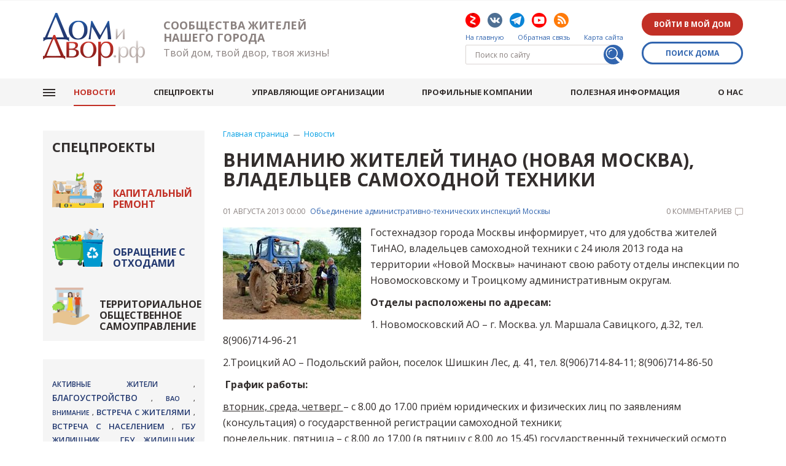

--- FILE ---
content_type: text/html; charset=utf-8
request_url: https://www.dom-i-dvor.info/news/207_668
body_size: 11706
content:
<!DOCTYPE html><html lang="ru"><head><title>Дом и Двор. Вниманию жителей ТиНАО (Новая Москва), владельцев самоходной техники -Новости. Сообщества жителей, ЖКХ, капремонт, ТКО</title><base href="https://www.dom-i-dvor.info/" /><meta name="viewport" content="width=device-width, initial-scale=1, shrink-to-fit=no" /><meta name="format-detection" content="telephone=no" /><meta name="format-detection" content="address=no" /><meta http-equiv="X-UA-Compatible" content="IE=EDGE" /><meta name='Author' http-equiv='null' content='ДОМ-и-ДВОР.рф' /><meta name='yandex-verification' http-equiv='' content='656e6d4772cf0d50' /><meta name='google-site-verification' http-equiv='' content='ub3o0Bk5w5uOETvhmUtLg8nd6YdmtnW_jkUcsElB9So' /><meta name='zen-verification' http-equiv='' content='KEh5W8DWInxwqRVFPWmV6Cle5dZGAkMYa80ByGVX289IP27pZNnLUqTrQZdzjp4Q' /><link href="/Services/CSS/L0NhY2hlZC9DU1MvOFpoRHRaMlYzS2Z5eDhBSlRYdmprNXVuNmdsUzVadGRQa3NNYzRSREFOVS5jc3M1" rel="stylesheet" type="text/css" /><link href="https://fonts.googleapis.com/css?family=Open+Sans:300,300i,400,400i,600,600i,700,700i&display=swap&subset=cyrillic,cyrillic-ext,latin-ext" rel="stylesheet" /><link href="https://fonts.googleapis.com/css?family=PT+Sans+Narrow:400,700&display=swap&subset=cyrillic,cyrillic-ext,latin-ext" rel="stylesheet"/><link rel="stylesheet" href="/Content/css/css.css" /><script src="/Services/JS/L0NhY2hlZC9KUy9qS282Z21UczVyQ0NONUR1SVAwZFlsWUROcHJxNUFNMVJ3QW9STDNiU2NBLmpz0" type="text/javascript"></script><meta property="og:url" content="https://www.dom-i-dvor.info/news/207_668" /><meta property="og:title" content="Вниманию жителей ТиНАО (Новая Москва), владельцев самоходной техники" /><meta property="og:description" content="Гостехнадзор города Москвы информирует, что для  удобства жителей ТиНАО,  владельцев самоходной техники с 24 июля 2013  года на территории &amp;laquo;Новой  Москвы&amp;raquo; начинают свою работу отделы инспекции  по Новомосковскому и  Троицкому административным округам." /><meta property="og:image" content="https://www.dom-i-dvor.info/Services/Img/VXNlci9MaW5lcy9QcmV2aWV3L2Y0OWVmNDgxODU1MDQ0NGNiNjdkZjAwODQ4NTIwNmQxLmpwZzoyNTA6MDow0?nocache20260117134723" /><!-- Global site tag (gtag.js) - Google Analytics --><script async src="https://www.googletagmanager.com/gtag/js?id=UA-122919882-1"></script><script>
  window.dataLayer = window.dataLayer || [];
  function gtag(){dataLayer.push(arguments);}
  gtag('js', new Date());

  gtag('config', 'UA-122919882-1');
</script><!-- Yandex.Metrika counter --><script type="text/javascript" >
   (function(m,e,t,r,i,k,a){m[i]=m[i]||function(){(m[i].a=m[i].a||[]).push(arguments)};
   m[i].l=1*new Date();k=e.createElement(t),a=e.getElementsByTagName(t)[0],k.async=1,k.src=r,a.parentNode.insertBefore(k,a)})
   (window, document, "script", "https://mc.yandex.ru/metrika/tag.js", "ym");

   ym(56562097, "init", {
        clickmap:true,
        trackLinks:true,
        accurateTrackBounce:true,
        webvisor:true
   });
</script><noscript><div><img src="https://mc.yandex.ru/watch/56562097" style="position:absolute; left:-9999px;" alt="" /></div></noscript><!-- /Yandex.Metrika counter --><!-- Yandex.RTB --><script>window.yaContextCb=window.yaContextCb||[]</script><script src="https://yandex.ru/ads/system/context.js" async></script><!-- SAPE RTB JS --><script
    async="async"
    src="https://cdn-rtb.sape.ru/rtb-b/js/204/2/127204.js"
    type="text/javascript"></script><!-- SAPE RTB END --><!--В <head> сайта один раз добавьте код загрузчика--><script>window.yaContextCb = window.yaContextCb || []</script><script src="https://yandex.ru/ads/system/context.js" async></script><link rel="icon" href="/favicon.ico" type="image/x-icon" sizes="16x16" /><link rel="shortcut icon" href="/favicon.ico" type="image/x-icon" sizes="16x16" /></head><body class="body"><!-- Yandex.Metrika counter --><script type="text/javascript">
	(function (d, w, c) {
		(w[c] = w[c] || []).push(function () {
			try {
				w.yaCounter14134897 = new Ya.Metrika({ id: 14134897, enableAll: true });
			} catch (e) { }
		});

		var n = d.getElementsByTagName("script")[0], s = d.createElement("script"),
			f = function () { n.parentNode.insertBefore(s, n); };
		s.type = "text/javascript";
		s.async = true;
		s.src = (d.location.protocol == "https:" ? "https:" : "http:") + "//mc.yandex.ru/metrika/watch.js";

		if (w.opera == "[object Opera]") {
			d.addEventListener("DOMContentLoaded", f);
		} else { f(); }
	})(document, window, "yandex_metrika_callbacks");
</script><noscript><div><img src="//mc.yandex.ru/watch/14134897" style="position:absolute; left:-9999px;" alt="" /></div></noscript><!-- /Yandex.Metrika counter --><!-- API users SobDoma.ru --><!--script src="https://d0ma.ru/public/static/api/jquery.js"></script--><script src="https://d0ma.ru/public/static/api/mask.js"></script><script src="https://d0ma.ru/public/static/api/api.js"></script><link href="https://cdn.jsdelivr.net/npm/suggestions-jquery@18.3.3/dist/css/suggestions.min.css" type="text/css" rel="stylesheet" /><script type="text/javascript" src="https://cdnjs.cloudflare.com/ajax/libs/jquery-ajaxtransport-xdomainrequest/1.0.1/jquery.xdomainrequest.min.js"></script><script type="text/javascript" src="https://cdn.jsdelivr.net/npm/suggestions-jquery@18.3.3/dist/js/jquery.suggestions.min.js"></script><link href="https://d0ma.ru/public/static/api/api.css" type="text/css" rel="stylesheet"/><script>$(function() {
createForm($('.sobdoma-api-wrapper'), false);
});</script><!-- // API users Sobdoma.ru --><div id="outer"><div class="infoblock" id="banner"><div class="container"><div data-rotation="0" data-widget="107" class="aqua_banner_widget infoblock greyBox row"><div class="infoblock__item col-xs-12" data-id="0"><p><!-- Yandex.RTB R-A-145447-4 --><div id="yandex_rtb_R-A-145447-4"></div><script>window.yaContextCb.push(()=>{
  Ya.Context.AdvManager.render({
    renderTo: 'yandex_rtb_R-A-145447-4',
    blockId: 'R-A-145447-4'
  })
})</script><p></p></div></div></div></div><header class="header"><div class="top container"><div class="logo"><a href="/"><img src="/Services/Img/aW1nL2xvZ28ucG5nOjA6MDow0" /><span class="title"><span>Сообщества жителей нашего города</span><i>Твой дом, твой двор, твоя жизнь!</i></span></a></div><div class="header__contacts"><div class="header__contacts__item"><div class="social"><a href="https://zen.yandex.ru/id/5b91a2ce5960b700aa6839cc" class="ydz" target="_blank" rel="nofollow"></a><a href="http://vk.com/domidvor" class="vk" target="_blank" rel="nofollow"></a><a href="https://t.me/domidvor" class="telegram" target="_blank" rel="nofollow"></a><a href="https://www.youtube.com/channel/UC3H60fR5ya8H5bFgcGta_PA" class="youtube" target="_blank" rel="nofollow"></a><a href="/news/rss" class="rss" target="_blank"></a></div><nav class="admmenu"><a href="/">На главную</a><a href="/feedback">Обратная связь</a><a href="/sitemap">Карта сайта</a></nav><div class="header-search"><form action="/search" method="post"><input id="phrase" name="phrase" placeholder="Поиск по сайту" type="text" value="" /><input type="submit" value="Искать" /></form></div></div><div class="header__contacts__item"><button class="btn formOpener" data-mfp-src="#login">Войти в мой дом</button><div class="mfp-hide divForm" id="login"><div class="h2">Войти <span>в мой дом</span></div><form action="/Users" method="post"><input name="__RequestVerificationToken" type="hidden" value="TnfpRZOvC0jPGeGOOGZs5lzzlJWsoTrAAaM4_-ox-8KxsOvb0s65AlrZ1soNUQIeAvPPPJ3wXQLhF_phhvfDsRlgP-41" /><div class="row row-f enter"><div class="enter__item col-xs-6"><div class="title"><span>Через соцсети <i>(рекомендуем)</i></span></div><div class="enter__item__social"><a href='https://www.dom-i-dvor.info/Services/Auth/Auth?authId=vkontakte.ru%233%23Ea8zkfbjZ4gP&amp;returnTo=https%3A%2F%2Fwww.dom-i-dvor.info%2Fnews%2F207_668' rel="nofollow" title='Войти с использованием вашего профиля ВКонтакте'><img class="imglink" src="/Services/Img/L2ltZy9pY29ucy92ay5wbmc6MDowOjA1" /></a><a href='https://www.dom-i-dvor.info/Services/Auth/Auth?authId=odnoklassniki.ru%233%23Ea8zkfbjZ4gP&amp;returnTo=https%3A%2F%2Fwww.dom-i-dvor.info%2Fnews%2F207_668' rel="nofollow" title='Войти с использованием вашего профиля в Одноклассниках'><img class="imglink" src="/Services/Img/L2ltZy9pY29ucy9vay5wbmc6MDowOjA1" /></a><a href='https://www.dom-i-dvor.info/Services/Auth/Auth?authId=google.com%233%23Ea8zkfbjZ4gP&amp;returnTo=https%3A%2F%2Fwww.dom-i-dvor.info%2Fnews%2F207_668' rel="nofollow" title='Войти с использованием вашего профиля в Google Plus'><img class="imglink" src="/Services/Img/L2ltZy9pY29ucy9nbC5wbmc6MDowOjA1" /></a></div></div><div class="enter__item col-xs-6"><div class="title"><span>С помощью e-mail</span></div><div class="formField ico mail"><input class="text-box single-line" data-val="true" data-val-regex="Вы указали некорректный адрес электронной почты" data-val-regex-pattern="^(?:\s*[a-zA-Z0-9_\+-]+(\.[a-zA-Z0-9_\+-]+)*@[a-zA-Z0-9-]+(\.[a-zA-Z0-9]+)*\.([a-zA-Z]{2,6})\s*)?$" data-val-required="Необходимо указать ваш email" id="content_Email" name="content.Email" placeholder="" type="text" value="" /></div><div class="formField ico pass"><input class="text-box single-line" data-val="true" data-val-required="Необходимо указать ваш пароль" id="content_Password" name="content.Password" placeholder="Пароль" type="password" /></div><div class="formButton"><button type="submit">Войти</button></div><p class="links"><a href="/Users/Reg?returnUrl=%2Fnews%2F207_668">Регистрация</a><a href="/Users/PasswordRecovery?returnTo=%2Fnews%2F207_668">Забыли пароль?</a></p></div></div></form></div><button class="btn btn-border formOpener" data-mfp-src="#searchHouse">Поиск дома</button><div id="searchHouse" class="divForm mfp-hide"><div class="greyBox formHouses" id="divFindHouseByName"
				 data-target-url="/findgroup"
				 data-group-url="/mygroups"
				 data-street-name-service-url="/Services/FindHouseComponent/FindStreetByName"
				 data-house-name-service-url="/Services/FindHouseComponent/FindHouseByName"><h3>Поиск дома (сообщества) по адресу</h3><div class="row"><div class="col-xs-8"><input type="text" name="StreetName" id="StreetName" class="inputStreet" placeholder="Улица" value="" autocomplete="off" /></div><div class="col-xs-4 col-sm-2"><input type="text" name="HouseName" id="HouseName" class="inputHouse" placeholder="Дом" value="" autocomplete="off" /></div><div class="col-xs-12 col-sm-2"><button id="btnSearch" class="btn">Искать</button></div></div><div class="hint">Начните набирать текст, чтобы увидеть подсказку.</div><div class="map"><svg width="500" height="660" viewBox="0 0 4841.981 6437.186" version="1.1" xmlns="http://www.w3.org/2000/svg" xmlns:xlink="http://www.w3.org/1999/xlink"><a xlink:href="/findgroup/District/6"><use xlink:href="/Content/img/map-moscow.svg#vao" style="font-family:'PT Sans Narrow', sans-serif; text-transform:initial" /></a><a xlink:href="/findgroup/District/16"><use xlink:href="/Content/img/map-moscow.svg#nao" style="font-family:'PT Sans Narrow', sans-serif; text-transform:initial" /></a><a xlink:href="/findgroup/District/10"><use xlink:href="/Content/img/map-moscow.svg#svao" style="font-family:'PT Sans Narrow', sans-serif; text-transform:initial" /></a><a xlink:href="/findgroup/District/14"><use xlink:href="/Content/img/map-moscow.svg#uvao" style="font-family:'PT Sans Narrow', sans-serif; text-transform:initial" /></a><a xlink:href="/findgroup/District/9"><use xlink:href="/Content/img/map-moscow.svg#sao" style="font-family:'PT Sans Narrow', sans-serif; text-transform:initial" /></a><a xlink:href="/findgroup/District/5"><use xlink:href="/Content/img/map-moscow.svg#szao" style="font-family:'PT Sans Narrow', sans-serif; text-transform:initial" /></a><a xlink:href="/findgroup/District/7"><use xlink:href="/Content/img/map-moscow.svg#zao" style="font-family:'PT Sans Narrow', sans-serif; text-transform:initial" /></a><a xlink:href="/findgroup/District/13"><use xlink:href="/Content/img/map-moscow.svg#uao" style="font-family:'PT Sans Narrow', sans-serif; text-transform:initial" /></a><a xlink:href="/findgroup/District/15"><use xlink:href="/Content/img/map-moscow.svg#uzao" style="font-family:'PT Sans Narrow', sans-serif; text-transform:initial" /></a><a xlink:href="/findgroup/District/2"><use xlink:href="/Content/img/map-moscow.svg#cao" style="font-family:'PT Sans Narrow', sans-serif; text-transform:initial" /></a><a xlink:href="/findgroup/District/8"><use xlink:href="/Content/img/map-moscow.svg#zelao" style="font-family:'PT Sans Narrow', sans-serif; text-transform:initial" /></a><a xlink:href="/findgroup/District/17"><use xlink:href="/Content/img/map-moscow.svg#tao" style="font-family:'PT Sans Narrow', sans-serif; text-transform:initial" /></a></svg></div></div></div></div></div><span id="nav_dropdown"><span></span></span><div class="menuTop"><ul class="nav_menu"><li class='active'><a href="/news">
					Новости
				</a></li><li class=''><a href="/kapremont">
					Спецпроекты
				</a></li><li class=''><a href="/hcs">
					Управляющие организации
				</a></li><li class=''><a href="/gkh-companies">
					Профильные компании
				</a></li><li class=''><a href="/materialy-o-gkh-i-gorode">
					Полезная информация
				</a></li><li class=''><a href="/aboutus">
					О нас
				</a></li></ul><span id="nav_login" class="icon-enter"></span><nav class="admmenu"><a href="/">На главную</a><a href="/feedback">Обратная связь</a><a href="/sitemap">Карта сайта</a></nav><div class="social"><a href="https://zen.yandex.ru/id/5b91a2ce5960b700aa6839cc" class="ydz" target="_blank" rel="nofollow"></a><a href="http://vk.com/domidvor" class="vk" target="_blank" rel="nofollow"></a><a href="https://t.me/domidvor" class="telegram" target="_blank" rel="nofollow"></a><a href="https://www.youtube.com/channel/UC3H60fR5ya8H5bFgcGta_PA" class="youtube" target="_blank" rel="nofollow"></a><a href="/news/rss" class="rss" target="_blank"></a></div></div></div></header><section id="body" class="container"><div class="row"><section class="centerCol col-xs-12 col-md-9"><div class="navigator"><a href="/">Главная страница</a><a href="/news">Новости</a></div><h1>
							Вниманию жителей ТиНАО (Новая Москва), владельцев самоходной техники
							
						</h1><div class="content"><div class="article"><div class="date">
		01 августа 2013 00:00

				<a href="http://oati.mos.ru/presscenter/news/detail/793300.html" target="_blank" class="author">
					Объединение административно-технических инспекций Москвы
				</a><a href="#comments" class="comment" title="Количество комментариев: 0">
			0 комментариев
			<img src="/Services/Img/aW1nL2ljb25zL2NvbWVudC1pY28ucG5nOjA6MDow0" /></a></div><div class="text"><img alt="" class="newsimg" src="/Services/Img/VXNlci9MaW5lcy9QcmV2aWV3L2Y0OWVmNDgxODU1MDQ0NGNiNjdkZjAwODQ4NTIwNmQxLmpwZzowOjA6MA2" /><p>Гостехнадзор города Москвы информирует, что для  удобства жителей ТиНАО, владельцев самоходной техники с 24 июля 2013  года на территории &laquo;Новой Москвы&raquo; начинают свою работу отделы инспекции  по Новомосковскому и Троицкому административным округам.</p><p><strong>Отделы расположены по адресам:</strong></p><p>1. Новомосковский АО &ndash; г. Москва. ул. Маршала Савицкого, д.32, тел. 8(906)714-96-21</p><p>2.Троицкий АО &ndash; Подольский район, поселок Шишкин Лес, д. 41, тел. 8(906)714-84-11; 8(906)714-86-50</p><p>&nbsp;<strong>График работы:</strong></p><p><u>вторник, среда, четверг </u>&ndash; с 8.00 до 17.00 приём юридических и  физических лиц по заявлениям (консультация) о государственной  регистрации самоходной техники;    <br /><u>понедельник, пятница</u> &ndash; с 8.00 до 17.00 (в пятницу с 8.00 до 15.45) государственный технический осмотр (ГТО) техники;    <br /><u>пятница</u> &ndash; с 13.00 до 15.45 работа по оформлению текущих документов и с архивными делами, занятия и подведение итогов работы за неделю.</p><p><em><strong><u>Внимание!!!</u></strong></em><br />
В связи с проведением внеплановых мероприятий по надзору за техническим  состоянием и ходом подготовки техники к проведению работ по уборке  территории города Москвы в осенне-зимнем периоде 2013-2014 гг. сообщаем,  что прием заявителей отделами Гостехнадзора города Москвы по  административным округам <strong>по вторникам </strong>временно производиться не будет. Прием заявителей будет осуществляться по средам и четвергам с 8:00 до 17:00</p></div><div class="greyBox"><div class="greyBox__item share" id="share"><b class="fleft">Поделиться:</b><div class="likes"><script type="text/javascript" src="https://yastatic.net/es5-shims/0.0.2/es5-shims.min.js" charset="utf-8"></script><script type="text/javascript" src="https://yastatic.net/share2/share.js" charset="utf-8"></script><div class="ya-share2" 
		data-services="telegram,vkontakte,odnoklassniki" 
		data-counter="ig"
		data-size="s"
		data-title="Вниманию жителей ТиНАО (Новая Москва), владельцев самоходной техники"
		data-image="https://www.dom-i-dvor.info/Services/Img/VXNlci9MaW5lcy9QcmV2aWV3L2Y0OWVmNDgxODU1MDQ0NGNiNjdkZjAwODQ4NTIwNmQxLmpwZzoyNTA6MDow0"
		data-url="https://www.dom-i-dvor.info/news/207_668"
		data-description="Гостехнадзор города Москвы информирует, что для  удобства жителей ТиНАО,  владельцев самоходной техники с 24 июля 2013  года на территории &amp;laquo;Новой  Москвы&amp;raquo; начинают свою работу отделы инспекции  по Новомосковскому и  Троицкому административным округам."
	></div></div></div><div class="tagsCloud greyBox__item"><b>Темы:</b><a href="/news?tag=ОАТИ">ОАТИ</a>, 				<a href="/news?tag=Новая Москва">Новая Москва</a></div><div class="greyBox__item"><b>Сообщества:</b><a href="/findgroup/Subdistrict/129">район Внуковское</a><a href="/findgroup/Subdistrict/130">район Воскресенское</a><a href="/findgroup/Subdistrict/131">район Десеновское</a><a href="/findgroup/Subdistrict/132">район Кокошкино</a><a href="/findgroup/Subdistrict/133">район Марушкинское</a><a href="/findgroup/Subdistrict/134">Московский район</a><a href="/findgroup/Subdistrict/135">район &#171;Мосрентген&#187;</a><a href="/findgroup/Subdistrict/136">район Рязановское</a><a href="/findgroup/Subdistrict/137">район Сосенское</a><a href="/findgroup/Subdistrict/138">район Филимонковское</a><a href="/findgroup/Subdistrict/139">район ГО Щербинка</a><a href="/findgroup/Subdistrict/140">район Вороновское</a><a href="/findgroup/Subdistrict/141">Киевский район</a><a href="/findgroup/Subdistrict/142">район Кленовское</a><a href="/findgroup/Subdistrict/143">район Краснопахорское</a><a href="/findgroup/Subdistrict/144">район Михайлово-Ярцевское</a><a href="/findgroup/Subdistrict/145">район Новофедоровское</a><a href="/findgroup/Subdistrict/146">район Первомайское</a><a href="/findgroup/Subdistrict/147">район Роговское</a><a href="/findgroup/Subdistrict/148">район ГО Троицк</a><a href="/findgroup/Subdistrict/149">район Щаповское</a></div></div></div><p><!-- Yandex.RTB R-A-145447-3 --><div id="yandex_rtb_R-A-145447-3"></div><script>window.yaContextCb.push(()=>{
  Ya.Context.AdvManager.render({
    renderTo: 'yandex_rtb_R-A-145447-3',
    blockId: 'R-A-145447-3'
  })
})</script><p></p><!--[if lte IE 6]>
Ваш браузер* не поддерживатся, чтобы воспользоваться сервисом комментарии, пожалуйста, загрузите новый браузер*.
<br/><small>*Браузер - программа для просмотра сайтов</small><style type="text/css">
	.aqua_comments{display:none;}
 </style><![endif]--><noscript>
Для корректной работы сервиса, пожалуйста, включите javascript в настройках браузера.
</noscript><div id="comments" class="comments aqua_comments aqua_comments_container"
	data-component="15" 
	data-location="668" 		 
	data-inverse="True"
	data-cnt="0"
	data-pagesize="20"
	data-userid="0" 
	data-userisadmin="False"
	data-error="К сожалению, произошла ошибка."
	data-admintitle="Комментарий администратора"
	data-cnttemplate="{0} комментари[й,я,ев]"
	data-maxcommentheight="9999"
	data-editminutes="10"
	data-commentrequired="Необходимо ввести текст."
	data-voted="Спасибо, ваш голос учтён."
	data-alreadyvoted="Вы уже голосовали здесь."
	data-selfvoting="Вы не можете оценивать собственный комментарий."	
	data-complaintresponse="Ваша жалоба отправлена администрации. Спасибо."
	data-complaintrequired="Необходимо указать причину жалобы."
	data-confirmdelete="Вы уверены, что хотите удалить комментарий?"
	data-authredirect="/Users?returnTo=%2Fnews%2F207_668"
	data-userlink="/Users/999826432"
	data-filesid="comment_15_668"
	data-url="https://www.dom-i-dvor.info/news/207_668"
	data-group-id="0"
><div class="aqua_newcomment row"><div class="h2 col-xs-12">Оставить комментарий</div><div class="aqua_newcomment_auth col-xs-12"><a href="/Users?returnTo=%2Fnews%2F207_668">Вход</a>  | <a href="/Users/Reg?returnUrl=%2Fnews%2F207_668">Регистрация</a><br /><a href='https://www.dom-i-dvor.info/Services/Auth/Auth?authId=vk.com%233%23Ea8zkfbjZ4gP&amp;returnTo=https%3A%2F%2Fwww.dom-i-dvor.info%2Fnews%2F207_668' rel="nofollow" title='Войти с использованием вашего профиля ВКонтакте'><img class="imglink" src="/Services/Img/L0ltYWdlcy9Tb2NJY29ucy92ay5wbmc6MDowOjA1" /></a>
		&nbsp;
		
		<a href='https://www.dom-i-dvor.info/Services/Auth/Auth?authId=odnoklassniki.ru%233%23Ea8zkfbjZ4gP&amp;returnTo=https%3A%2F%2Fwww.dom-i-dvor.info%2Fnews%2F207_668' rel="nofollow" title='Войти с использованием вашего профиля в Одноклассниках'><img class="imglink" src="/Services/Img/L0ltYWdlcy9Tb2NJY29ucy9vZG5va2xhc3NuaWtpLnBuZzowOjA6MA2" /></a>
		&nbsp;
		<a href='https://www.dom-i-dvor.info/Services/Auth/Auth?authId=google.com%233%23Ea8zkfbjZ4gP&amp;returnTo=https%3A%2F%2Fwww.dom-i-dvor.info%2Fnews%2F207_668' rel="nofollow" title='Войти с использованием вашего профиля в Google Plus'><img class="imglink" src="/Services/Img/L0ltYWdlcy9Tb2NJY29ucy9nb29nbGUucG5nOjA6MDow0" /></a><span style="color:red"></span></div><div class="aqua_newcomment_right col-xs-10"><span class="aqua_newcomment_errormessage"></span><div class="aqua_newcomment_text bottom10"><textarea cols="20" data-lang="ru" id="aqua_newcomment_15_668" name="aqua_newcomment_15_668" rows="2"></textarea></div><input type="hidden" data-fileuploader-imgids="comment_15_668" name="imgs" /><input type="hidden" data-fileuploader-docids="comment_15_668" name="docs" /><div class="button_container fright"><button class="aqua_newcomment_add btn">Комментировать</button></div><div class="over"></div></div></div><div class="aqua_comments_count">	
		Нет комментариев
</div><div class="comments-block aqua_comments_list"><a name="comments"></a></div><div style="display:none" class="aqua_comment_template row"><a class="aqua_comment_anchor" name=""></a><div class="aqua_comment_left col-xs-1"><div class="aqua_comment_avatar"></div><div class="aqua_comment_noavatar"><img class="aqua_comment_noavatar" src="/Services/Img/TW9kdWxlcy9Db21tZW50cy9ub2F2YXRhci5wbmc6Njg6Njg6MA2" /></div></div><div class="aqua_comment_right col-xs-11"><div><span class="aqua_comment_appeal"></span><span class="aqua_comment_addtime"></span><span class="aqua_comment_editlinks" style="display:none"><a class="aqua_comment_approve" href="#" title="Одобрить и сохранить"><img src="/Services/Img/SW1hZ2VzL0FjdGlvbnMvZWRpdC5naWY6MDowOjA1" />одобрить</a><a class="aqua_comment_edit" href="#" title="Редактировать"><img src="/Services/Img/SW1hZ2VzL0FjdGlvbnMvZWRpdC5naWY6MDowOjA1" />править</a><a class="aqua_comment_delete" href="#" title="Удалить"><img src="/Services/Img/SW1hZ2VzL0FjdGlvbnMvZGVsZXRlLmdpZjowOjA6MA2" />удалить</a></span></div><div class="aqua_comment_text"></div><div class="aqua_comment_showfull">Показать полностью</div><div class="aqua_comments_docs">
			Прикреплённые файлы:
			<div class="aqua_comments_docs_list"></div></div><div class="aqua_comments_imgs">
			Прикреплённые изображения:
			<div class="aqua_comments_imgs_list"></div></div><br style="clear:both;line-height:1px;"/><div class="aqua_comment_likes"><div class="aqua_comment_complaint" title="Пожаловаться на комментарий">&nbsp;</div><div class="aqua_comment_voting"><div class="aqua_comment_thumbdown" title="Мне НЕ понравилось">&nbsp;</div><div class="aqua_comment_votingrating"></div><div class="aqua_comment_thumbup" title="Мне понравилось">&nbsp;</div></div></div></div></div><div style="display:none" class="aqua_comment_deletedtemplate"><a class="aqua_comment_anchor" name=""></a>
	Комментарий удалён
</div><div style="display:none;" class="aqua_comment_newcomplaint"><img class="aqua_comment_complaint_close" src="/Services/Img/TW9kdWxlcy9Db21tZW50cy9jbG9zZS5wbmc6MDowOjA1" /><span class="aqua_comment_complaint_errormessage"></span><textarea cols="20" data-lang="ru" id="aqua_comment_complaint_15_668" name="aqua_comment_complaint_15_668" rows="2" style="width:90%;height:100px"></textarea><button class="aqua_comment_complaint_add" >Пожаловаться</button></div><div style="display:none;" class="aqua_comment_editcomment"><div style="height:16px;"><span class="aqua_comment_edit_errormessage"></span><img class="aqua_comment_edit_close" src="/Services/Img/TW9kdWxlcy9Db21tZW50cy9jbG9zZS5wbmc6MDowOjA1" /></div><textarea cols="20" data-lang="ru" id="aqua_comment_edit_15_668" name="aqua_comment_edit_15_668" rows="2" style="width:90%;height:150px"></textarea><button class="aqua_comment_edit_save" >Сохранить</button></div><div style="display:none;" class="aqua_comment_newreply row"><div class="aqua_newreply_left col-xs-1"><div class="aqua_newreply_noavatar" title="Здесь мог бы быть Ваш аватар"><img class="aqua_comment_noavatar" src="/Services/Img/TW9kdWxlcy9Db21tZW50cy9ub2F2YXRhci5wbmc6Njg6Njg6MA2" /></div></div><div class="aqua_newreply_right col-xs-11"><span class="aqua_newreply_errormessage"></span><div class="aqua_newreply_text"><textarea cols="20" data-lang="ru" id="aqua_newreply_15_668" name="aqua_newreply_15_668" rows="2" style="min-height:45px;height:45px"></textarea></div><button class="aqua_newreply_add btn">Комментировать</button></div></div><div style="display:none" class="aqua_reply_template row"><a class="aqua_comment_anchor" name=""></a><div class="aqua_reply_left col-xs-1 col-xs-offset-1"><div class="aqua_comment_avatar"></div><div class="aqua_comment_noavatar"><img class="aqua_comment_noavatar" src="/Services/Img/TW9kdWxlcy9Db21tZW50cy9ub2F2YXRhci5wbmc6Njg6Njg6MA2" /></div></div><div class="aqua_reply_right col-xs-10"><div><span class="aqua_comment_appeal"></span><span class="aqua_comment_addtime"></span><span class="aqua_comment_editlinks" style="display:none"><a class="aqua_comment_approve" href="#" title="Одобрить и сохранить"><img src="/Services/Img/SW1hZ2VzL0FjdGlvbnMvZWRpdC5naWY6MDowOjA1" />одобрить</a><a class="aqua_comment_edit" href="#" title="Редактировать"><img src="/Services/Img/SW1hZ2VzL0FjdGlvbnMvZWRpdC5naWY6MDowOjA1" />править</a><a class="aqua_comment_delete" href="#" title="Удалить"><img src="/Services/Img/SW1hZ2VzL0FjdGlvbnMvZGVsZXRlLmdpZjowOjA6MA2" />удалить</a></span></div><div class="aqua_comment_text"></div><div class="aqua_comment_showfull"></div><div class="aqua_comment_likes fright"><div class="aqua_comment_complaint" title="Пожаловаться на комментарий">&nbsp;</div><div class="aqua_comment_voting"><div class="aqua_comment_thumbdown" title="Мне НЕ понравилось">&nbsp;</div><div class="aqua_comment_votingrating"></div><div class="aqua_comment_thumbup" title="Мне понравилось">&nbsp;</div></div></div></div></div></div></div><!--AdFox START--><!--yandex_st.pavel2000--><!--Площадка: rtb.sape.ru / * / *--><!--Тип баннера: 100%x100% Turbo--><!--Расположение: Общий сап--><div id="adfox_168504011814596445"></div><script>
    window.yaContextCb.push(()=>{
        Ya.adfoxCode.create({
            ownerId: 283467,
            containerId: 'adfox_168504011814596445',
            params: {
                pp: 'btzk',
                ps: 'fgbg',
                p2: 'hukd',
                insertAfter: 'undefined',
                insertPosition: '0',
                stick: false,
                stickTo: 'auto',
                stickyColorScheme: 'light'
            }
        })
    })
</script><!-- Begin Sape Links for: www.dom-i-dvor.info --><!--3473316498526--><div id='toM6_3473316498526'></div><!-- End Sape Links --></section><aside class="leftCol col-xs-12 col-md-3 sidebar"><div class="specprojects greyBox"><div class="h2">Спецпроекты</div><div class="row row-f"><div class="col-xs-12 col-sm-4 col-md-12 specprojects__item"><div class="title"><img alt="" src="/Services/Img/IzU4MDY6MDowOjA1" /><a href="/kapremont">Капитальный ремонт</a></div></div><div class="col-xs-12 col-sm-4 col-md-12 specprojects__item"><div class="title"><img alt="" src="/Services/Img/IzU4MDU6MDowOjA1" /><a href="/waste">Обращение с отходами</a></div></div><div class="col-xs-12 col-sm-4 col-md-12 specprojects__item"><div class="title"><img alt="" src="/Services/Img/IzgwNjk6MDowOjA1" /><a href="/tos">Территориальное общественное самоуправление</a></div></div></div></div><div class="tagsCloud greyBox"><div class="h2"></div><a href="/news?tag=активные жители" style="font-size: 116%">
				активные жители
			</a>
, 			<a href="/news?tag=благоустройство" style="font-size: 134%">
				благоустройство
			</a>
, 			<a href="/news?tag=ВАО" style="font-size: 111%">
				ВАО
			</a>
, 			<a href="/news?tag=внимание" style="font-size: 104%">
				внимание
			</a>
, 			<a href="/news?tag=встреча с жителями" style="font-size: 131%">
				встреча с жителями
			</a>
, 			<a href="/news?tag=встреча с населением" style="font-size: 132%">
				встреча с населением
			</a>
, 			<a href="/news?tag=ГБУ Жилищник" style="font-size: 125%">
				ГБУ Жилищник
			</a>
, 			<a href="/news?tag=ГБУ Жилищник района" style="font-size: 126%">
				ГБУ Жилищник района
			</a>
, 			<a href="/news?tag=Глава управы" style="font-size: 190%">
				Глава управы
			</a>
, 			<a href="/news?tag=ДЖКХ Москвы" style="font-size: 108%">
				ДЖКХ Москвы
			</a>
, 			<a href="/news?tag=домашние животные" style="font-size: 102%">
				домашние животные
			</a>
, 			<a href="/news?tag=ЕТО" style="font-size: 104%">
				ЕТО
			</a>
, 			<a href="/news?tag=жители города" style="font-size: 121%">
				жители города
			</a>
, 			<a href="/news?tag=ЖКУ" style="font-size: 102%">
				ЖКУ
			</a>
, 			<a href="/news?tag=ЖКХ" style="font-size: 142%">
				ЖКХ
			</a>
, 			<a href="/news?tag=ЖСК" style="font-size: 105%">
				ЖСК
			</a>
, 			<a href="/news?tag=законодательство" style="font-size: 130%">
				законодательство
			</a>
, 			<a href="/news?tag=ЗАО" style="font-size: 109%">
				ЗАО
			</a>
, 			<a href="/news?tag=кадры" style="font-size: 107%">
				кадры
			</a>
, 			<a href="/news?tag=Капитальный ремонт" style="font-size: 122%">
				Капитальный ремонт
			</a>
, 			<a href="/news?tag=капремонт" style="font-size: 118%">
				капремонт
			</a>
, 			<a href="/news?tag=карантин" style="font-size: 104%">
				карантин
			</a>
, 			<a href="/news?tag=коммунальные ресурсы" style="font-size: 126%">
				коммунальные ресурсы
			</a>
, 			<a href="/news?tag=коммунальные услуги" style="font-size: 124%">
				коммунальные услуги
			</a>
, 			<a href="/news?tag=метро" style="font-size: 114%">
				метро
			</a>
, 			<a href="/news?tag=МЖИ" style="font-size: 127%">
				МЖИ
			</a>
, 			<a href="/news?tag=МКД" style="font-size: 118%">
				МКД
			</a>
, 			<a href="/news?tag=Мосжилинспекция" style="font-size: 123%">
				Мосжилинспекция
			</a>
, 			<a href="/news?tag=Москва" style="font-size: 114%">
				Москва
			</a>
, 			<a href="/news?tag=МОЭК" style="font-size: 110%">
				МОЭК
			</a>
, 			<a href="/news?tag=назначения и увольнения" style="font-size: 172%">
				назначения и увольнения
			</a>
, 			<a href="/news?tag=нарушения" style="font-size: 124%">
				нарушения
			</a>
, 			<a href="/news?tag=Новая Москва" style="font-size: 104%">
				Новая Москва
			</a>
, 			<a href="/news?tag=общее имущество" style="font-size: 115%">
				общее имущество
			</a>
, 			<a href="/news?tag=общественный транспорт" style="font-size: 115%">
				общественный транспорт
			</a>
, 			<a href="/news?tag=парк" style="font-size: 104%">
				парк
			</a>
, 			<a href="/news?tag=парковка" style="font-size: 103%">
				парковка
			</a>
, 			<a href="/news?tag=перекрытия" style="font-size: 103%">
				перекрытия
			</a>
, 			<a href="/news?tag=платная парковка" style="font-size: 103%">
				платная парковка
			</a>
, 			<a href="/news?tag=Правительство Москвы" style="font-size: 147%">
				Правительство Москвы
			</a>
, 			<a href="/news?tag=префект" style="font-size: 114%">
				префект
			</a>
, 			<a href="/news?tag=прокуратура" style="font-size: 106%">
				прокуратура
			</a>
, 			<a href="/news?tag=Прокуратура Москвы" style="font-size: 104%">
				Прокуратура Москвы
			</a>
, 			<a href="/news?tag=публичные слушания" style="font-size: 102%">
				публичные слушания
			</a>
, 			<a href="/news?tag=районная монополия" style="font-size: 106%">
				районная монополия
			</a>
, 			<a href="/news?tag=районы города" style="font-size: 128%">
				районы города
			</a>
, 			<a href="/news?tag=ремонт" style="font-size: 102%">
				ремонт
			</a>
, 			<a href="/news?tag=ресурсоснабжающая организация" style="font-size: 107%">
				ресурсоснабжающая организация
			</a>
, 			<a href="/news?tag=ресурсоснабжение" style="font-size: 127%">
				ресурсоснабжение
			</a>
, 			<a href="/news?tag=САО" style="font-size: 115%">
				САО
			</a>
, 			<a href="/news?tag=СВАО" style="font-size: 118%">
				СВАО
			</a>
, 			<a href="/news?tag=СЗАО" style="font-size: 105%">
				СЗАО
			</a>
, 			<a href="/news?tag=Строительство" style="font-size: 128%">
				Строительство
			</a>
, 			<a href="/news?tag=тарифы" style="font-size: 122%">
				тарифы
			</a>
, 			<a href="/news?tag=тарифы ЖКХ" style="font-size: 122%">
				тарифы ЖКХ
			</a>
, 			<a href="/news?tag=теплоснабжение" style="font-size: 105%">
				теплоснабжение
			</a>
, 			<a href="/news?tag=транспорт" style="font-size: 115%">
				транспорт
			</a>
, 			<a href="/news?tag=ТСЖ" style="font-size: 112%">
				ТСЖ
			</a>
, 			<a href="/news?tag=улицы города" style="font-size: 112%">
				улицы города
			</a>
, 			<a href="/news?tag=управа района" style="font-size: 108%">
				управа района
			</a>
, 			<a href="/news?tag=Управление МКД" style="font-size: 171%">
				Управление МКД
			</a>
, 			<a href="/news?tag=управляющая компания" style="font-size: 130%">
				управляющая компания
			</a>
, 			<a href="/news?tag=Управляющая организация" style="font-size: 134%">
				Управляющая организация
			</a>
, 			<a href="/news?tag=финансы" style="font-size: 105%">
				финансы
			</a>
, 			<a href="/news?tag=Фонд капитального ремонта" style="font-size: 104%">
				Фонд капитального ремонта
			</a>
, 			<a href="/news?tag=ЦАО" style="font-size: 129%">
				ЦАО
			</a>
, 			<a href="/news?tag=центр города" style="font-size: 104%">
				центр города
			</a>
, 			<a href="/news?tag=ЮАО" style="font-size: 106%">
				ЮАО
			</a>
, 			<a href="/news?tag=ЮВАО" style="font-size: 114%">
				ЮВАО
			</a>
, 			<a href="/news?tag=ЮЗАО" style="font-size: 107%">
				ЮЗАО
			</a></div></aside></div></section><footer id="footer" class="footer bg-footer-3"><div class="container"><div class="row"><div class="col-xs-12 col-sm-4 col-md-3"><div class="footer__title">
			ДОМ-и-ДВОР.рф
		</div><ul><li><a href="/aboutus">О нас</a></li><li><a href="/ryadom">Рядом с Вами</a></li><li><a href="/smi-o-nas">Упоминания в СМИ</a></li><li><a href="#">Размещение рекламы</a></li></ul></div><div class="col-xs-12 col-sm-4 col-md-3"><div class="footer__title">
			Проекты
		</div><ul><li><a href="/kapremont">Капитальный ремонт</a></li><li><a href="/waste">Обращение с отходами</a></li></ul></div><div class="col-xs-12 col-sm-4 col-md-3"><div class="footer__title">
			Информация
		</div><ul><li><a href="/soveti-i-instrukcii-v-gkh">Советы, инструкции, перечни</a></li><li><a href="/tarifs">Тарифы и цены на ЖКУ</a></li><li><a href="/rules">Регламенты, правила</a></li><li><a href="/raitings">Рейтинги</a></li><li><a href="/legalinfo">Правовая информация</a></li><li><a href="/infografika-v-gkh">Инфографика в ЖКХ</a></li></ul></div><div class="col-xs-12 col-md-3 contacts"><div class="social"><a href="https://zen.yandex.ru/id/5b91a2ce5960b700aa6839cc" class="ydz" target="_blank" rel="nofollow"></a><a href="http://vk.com/domidvor" class="vk" target="_blank" rel="nofollow"></a><a href="https://t.me/domidvor" class="telegram" target="_blank" rel="nofollow"></a><a href="https://www.youtube.com/channel/UC3H60fR5ya8H5bFgcGta_PA" class="youtube" target="_blank" rel="nofollow"></a><a href="/news/rss" class="rss" target="_blank"></a></div><div class="copyright"><p>
								© 2011-2026 <br />Сетевое издание «Дом и двор» <br /><a href="/">ДОМ-и-ДВОР.рф</a> | <a href="/">dom-i-dvor.info</a><br /><span class="small">свидетельство ЭЛ № ФС 77 - 73037 от 09.06.2018г., главный редактор Степура Павел Иванович</span></p></div><div class="infodesign"><p>© <a href="https://infodesign.ru/" target="_blank">Создание сайта и дизайн</a> «ИнфоДизайн» 2011—2026</p></div><div id="counters"><!-- Yandex.Metrika informer --><a href="https://metrika.yandex.ru/stat/?id=14134897&from=informer" target="_blank" rel="nofollow"><img src="//bs.yandex.ru/informer/14134897/3_0_FFFFFFFF_EFEFEFFF_0_pageviews" style="width:88px; height:31px; border:0;" 
		alt="Яндекс.Метрика" title="Яндекс.Метрика: данные за сегодня (просмотры, визиты и уникальные посетители)" onclick="try{Ya.Metrika.informer({i:this,id:14134897,type:0,lang:'ru'});return false}catch(e){}" /></a><!-- /Yandex.Metrika informer --><!-- LiveInternet counter --><script type="text/javascript"><!--
	document.write("<a href='https://www.liveinternet.ru/click' target=_blank><img src='//counter.yadro.ru/hit?t14.5;r"
	+ escape(document.referrer) + ((typeof (screen) == "undefined") ? "" : ";s" + screen.width + "*" + screen.height + "*"
	+ (screen.colorDepth ? screen.colorDepth : screen.pixelDepth)) + ";u" + escape(document.URL) + ";" + Math.random()
	+ "' alt='' title='LiveInternet: показано число просмотров за 24 часа, посетителей за 24 часа и за сегодня' border='0' width='88' height='31'><\/a>");
</script><!-- /LiveInternet --><script id="top100Counter" type="text/javascript" src="https://counter.rambler.ru/top100.jcn?2761169"></script><noscript><a href="https://top100.rambler.ru/navi/2761169/"><img src="https://counter.rambler.ru/top100.cnt?2761169" alt="Rambler's Top100" border="0" /></a></noscript><!-- Rating@Mail.ru counter --><script type="text/javascript">//<![CDATA[
	var a = '', js = 10; try { a += ';r=' + escape(document.referrer); } catch (e) { } try { a += ';j=' + navigator.javaEnabled(); js = 11; } catch (e) { }
	try { s = screen; a += ';s=' + s.width + '*' + s.height; a += ';d=' + (s.colorDepth ? s.colorDepth : s.pixelDepth); js = 12; } catch (e) { }
	try { if (typeof ((new Array).push('t')) === "number") js = 13; } catch (e) { }
	try {
		document.write('<a href="https://top.mail.ru/jump?from=2238196" target="_blank">' +
'<img src="https://top-fwz1.mail.ru/counter?id=2238196;t=216;js=' + js + a + ';rand=' + Math.random() +
'" alt="Рейтинг@Mail.ru" style="border:0;" height="31" width="88"	\/><\/a>');
	} catch (e) { }//]]></script><noscript><p><a href="https://top.mail.ru/jump?from=2238196"><img src="https://top-fwz1.mail.ru/counter?js=na;id=2238196;t=216" style="border:0;" height="31" width="88" alt="Рейтинг@Mail.ru" /></a></p></noscript><!-- /Rating@Mail.ru counter --></div></div></div></div></footer></div><div class="pop-up-shadow"></div><div id="toTop"></div></body></html>


--- FILE ---
content_type: text/css
request_url: https://www.dom-i-dvor.info/Content/css/css.css
body_size: 298045
content:
@charset "UTF-8";
/*Defaults*/
@font-face {
  font-family: "HelveticaNeue";
  src: url("../fonts/helvetica/HelveticaNeueCyr-Roman.eot");
  src: local("Helvetica Neue Cyr Roman"), url("../fonts/helvetica/HelveticaNeueCyr-Roman.eot?#iefix") format("embedded-opentype"), url("../fonts/helvetica/HelveticaNeueCyr-Roman.woff") format("woff"), url("../fonts/helvetica/HelveticaNeueCyr-Roman.ttf") format("truetype"), url("../fonts/helvetica/HelveticaNeueCyr-Roman.svg#HelveticaNeueCyr-Roman") format("svg");
  font-weight: normal;
  font-style: normal;
}
@font-face {
  font-family: "HelveticaNeue";
  src: url("../fonts/helvetica/HelveticaNeueCyr-Italic.eot");
  src: local("Helvetica Neue Cyr Italic"), url("../fonts/helvetica/HelveticaNeueCyr-Italic.eot?#iefix") format("embedded-opentype"), url("../fonts/helvetica/HelveticaNeueCyr-Italic.woff") format("woff"), url("../fonts/helvetica/HelveticaNeueCyr-Italic.ttf") format("truetype"), url("../fonts/helvetica/HelveticaNeueCyr-Italic.svg#HelveticaNeueCyr-Italic") format("svg");
  font-weight: normal;
  font-style: italic;
}
@font-face {
  font-family: "HelveticaNeue";
  src: url("../fonts/helvetica/HelveticaNeueCyr-Bold.eot");
  src: local("Helvetica Neue Cyr Bold"), url("../fonts/helvetica/HelveticaNeueCyr-Bold.eot?#iefix") format("embedded-opentype"), url("../fonts/helvetica/HelveticaNeueCyr-Bold.woff") format("woff"), url("../fonts/helvetica/HelveticaNeueCyr-Bold.ttf") format("truetype"), url("../fonts/helvetica/HelveticaNeueCyr-Bold.svg#HelveticaNeueCyr-Bold") format("svg");
  font-weight: 700;
  font-style: normal;
}
@font-face {
  font-family: "HelveticaNeue";
  src: url("../fonts/helvetica/HelveticaNeueCyr-BoldItalic.eot");
  src: local("Helvetica Neue Cyr Bold Italic"), url("../fonts/helvetica/HelveticaNeueCyr-BoldItalic.eot?#iefix") format("embedded-opentype"), url("../fonts/helvetica/HelveticaNeueCyr-BoldItalic.woff") format("woff"), url("../fonts/helvetica/HelveticaNeueCyr-BoldItalic.ttf") format("truetype"), url("../fonts/helvetica/HelveticaNeueCyr-BoldItalic.svg#HelveticaNeueCyr-BoldItalic") format("svg");
  font-weight: 700;
  font-style: italic;
}
@font-face {
  font-family: "HelveticaNeue";
  src: url("../fonts/helvetica/HelveticaNeueCyr-LightItalic.eot");
  src: local("Helvetica Neue Cyr Light Italic"), url("../fonts/helvetica/HelveticaNeueCyr-LightItalic.eot?#iefix") format("embedded-opentype"), url("../fonts/helvetica/HelveticaNeueCyr-LightItalic.woff") format("woff"), url("../fonts/helvetica/HelveticaNeueCyr-LightItalic.ttf") format("truetype"), url("../fonts/helvetica/HelveticaNeueCyr-LightItalic.svg#HelveticaNeueCyr-LightItalic") format("svg");
  font-weight: 300;
  font-style: italic;
}
@font-face {
  font-family: "HelveticaNeue";
  src: url("../fonts/helvetica/HelveticaNeueCyr-Light.eot");
  src: local("Helvetica Neue Cyr Light"), url("../fonts/helvetica/HelveticaNeueCyr-Light.eot?#iefix") format("embedded-opentype"), url("../fonts/helvetica/HelveticaNeueCyr-Light.woff") format("woff"), url("../fonts/helvetica/HelveticaNeueCyr-Light.ttf") format("truetype"), url("../fonts/helvetica/HelveticaNeueCyr-Light.svg#HelveticaNeueCyr-Light") format("svg");
  font-weight: 300;
  font-style: normal;
}
@font-face {
  font-family: "HelveticaNeueCyr";
  src: url("../fonts/helvetica/HelveticaNeueCyr-Medium.eot");
  src: local("Helvetica Neue Cyr Medium"), url("../fonts/helvetica/HelveticaNeueCyr-Medium.eot?#iefix") format("embedded-opentype"), url("../fonts/helvetica/HelveticaNeueCyr-Medium.woff") format("woff"), url("../fonts/helvetica/HelveticaNeueCyr-Medium.ttf") format("truetype"), url("../fonts/helvetica/HelveticaNeueCyr-Medium.svg#HelveticaNeueCyr-Medium") format("svg");
  font-weight: 600;
  font-style: normal;
}
@font-face {
  font-family: "HelveticaNeue";
  src: url("../fonts/helvetica/HelveticaNeueCyr-MediumItalic.eot");
  src: local("Helvetica Neue Cyr Medium Italic"), url("../fonts/helvetica/HelveticaNeueCyr-MediumItalic.eot?#iefix") format("embedded-opentype"), url("../fonts/helvetica/HelveticaNeueCyr-MediumItalic.woff") format("woff"), url("../fonts/helvetica/HelveticaNeueCyr-MediumItalic.ttf") format("truetype"), url("../fonts/helvetica/HelveticaNeueCyr-MediumItalic.svg#HelveticaNeueCyr-MediumItalic") format("svg");
  font-weight: 600;
  font-style: italic;
}
@font-face {
  font-family: "HelveticaNeue";
  src: url("../fonts/helvetica/HelveticaNeueCyr-UltraLight.eot");
  src: local("Helvetica Neue Cyr Ultra Light"), url("../fonts/helvetica/HelveticaNeueCyr-UltraLight.eot?#iefix") format("embedded-opentype"), url("../fonts/helvetica/HelveticaNeueCyr-UltraLight.woff") format("woff"), url("../fonts/helvetica/HelveticaNeueCyr-UltraLight.ttf") format("truetype"), url("../fonts/helvetica/HelveticaNeueCyr-UltraLight.svg#HelveticaNeueCyr-UltraLight") format("svg");
  font-weight: 200;
  font-style: normal;
}
/*$img: "Images/";*/ /*! normalize.css v3.0.0 | MIT License | git.io/normalize */
/**
 * 1. Set default font family to sans-serif.
 * 2. Prevent iOS text size adjust after orientation change, without disabling
 *    user zoom.
 */
html {
  font-family: sans-serif; /* 1 */
  -ms-text-size-adjust: 100%; /* 2 */
  -webkit-text-size-adjust: 100%; /* 2 */
}

/**
 * Remove default margin.
 */
body {
  margin: 0;
}

/* HTML5 display definitions
   ========================================================================== */
/**
 * Correct `block` display not defined for any HTML5 element in IE 8/9.
 * Correct `block` display not defined for `details` or `summary` in IE 10/11 and Firefox.
 * Correct `block` display not defined for `main` in IE 11.
 */
article,
aside,
details,
figcaption,
figure,
footer,
header,
hgroup,
main,
nav,
section,
summary {
  display: block;
}

/**
 * 1. Correct `inline-block` display not defined in IE 8/9.
 * 2. Normalize vertical alignment of `progress` in Chrome, Firefox, and Opera.
 */
audio,
canvas,
progress,
video {
  display: inline-block; /* 1 */
  vertical-align: baseline; /* 2 */
}

/**
 * Prevent modern browsers from displaying `audio` without controls.
 * Remove excess height in iOS 5 devices.
 */
audio:not([controls]) {
  display: none;
  height: 0;
}

/**
 * Address `[hidden]` styling not present in IE 8/9/10.
 * Hide the `template` element in IE 8/9/11, Safari, and Firefox < 22.
 */
[hidden],
template {
  display: none;
}

/* Links
   ========================================================================== */
/**
 * Remove the gray background color from active links in IE 10.
 */
a {
  background: transparent;
}

/**
 * Improve readability when focused and also mouse hovered in all browsers.
 */
a:active,
a:hover {
  outline: 0;
}

/* Text-level semantics
   ========================================================================== */
/**
 * Address styling not present in IE 8/9/10/11, Safari, and Chrome.
 */
abbr[title] {
  border-bottom: 1px dotted;
}

/**
 * Address style set to `bolder` in Firefox 4+, Safari, and Chrome.
 */
b,
strong {
  font-weight: bold;
}

/**
 * Address styling not present in Safari and Chrome.
 */
dfn {
  font-style: italic;
}

/**
 * Address variable `h1` font-size and margin within `section` and `article`
 * contexts in Firefox 4+, Safari, and Chrome.
 */
h1 {
  font-size: 2em;
  margin: 0.67em 0;
}

/**
 * Address styling not present in IE 8/9.
 */
mark {
  background: #ff0;
  color: #000;
}

/**
 * Address inconsistent and variable font size in all browsers.
 */
small {
  font-size: 80%;
}

/**
 * Prevent `sub` and `sup` affecting `line-height` in all browsers.
 */
sub,
sup {
  font-size: 75%;
  line-height: 0;
  position: relative;
  vertical-align: baseline;
}

sup {
  top: -0.5em;
}

sub {
  bottom: -0.25em;
}

/* Embedded content
   ========================================================================== */
/**
 * Remove border when inside `a` element in IE 8/9/10.
 */
img {
  border: 0;
}

/**
 * Correct overflow not hidden in IE 9/10/11.
 */
svg:not(:root) {
  overflow: hidden;
}

/* Grouping content
   ========================================================================== */
/**
 * Address margin not present in IE 8/9 and Safari.
 */
figure {
  margin: 1em 40px;
}

/**
 * Address differences between Firefox and other browsers.
 */
hr {
  -moz-box-sizing: content-box;
  box-sizing: content-box;
  height: 0;
}

/**
 * Contain overflow in all browsers.
 */
pre {
  overflow: auto;
}

/**
 * Address odd `em`-unit font size rendering in all browsers.
 */
code,
kbd,
pre,
samp {
  font-family: monospace, monospace;
  font-size: 1em;
}

/* Forms
   ========================================================================== */
/**
 * Known limitation: by default, Chrome and Safari on OS X allow very limited
 * styling of `select`, unless a `border` property is set.
 */
/**
 * 1. Correct color not being inherited.
 *    Known issue: affects color of disabled elements.
 * 2. Correct font properties not being inherited.
 * 3. Address margins set differently in Firefox 4+, Safari, and Chrome.
 */
button,
input,
optgroup,
select,
textarea {
  color: inherit; /* 1 */
  font: inherit; /* 2 */
  margin: 0; /* 3 */
}

/**
 * Address `overflow` set to `hidden` in IE 8/9/10/11.
 */
button {
  overflow: visible;
}

/**
 * Address inconsistent `text-transform` inheritance for `button` and `select`.
 * All other form control elements do not inherit `text-transform` values.
 * Correct `button` style inheritance in Firefox, IE 8/9/10/11, and Opera.
 * Correct `select` style inheritance in Firefox.
 */
button,
select {
  text-transform: none;
}

/**
 * 1. Avoid the WebKit bug in Android 4.0.* where (2) destroys native `audio`
 *    and `video` controls.
 * 2. Correct inability to style clickable `input` types in iOS.
 * 3. Improve usability and consistency of cursor style between image-type
 *    `input` and others.
 */
button,
html input[type=button],
input[type=reset],
input[type=submit] {
  -webkit-appearance: button; /* 2 */
  cursor: pointer; /* 3 */
}

/**
 * Re-set default cursor for disabled elements.
 */
button[disabled],
html input[disabled] {
  cursor: default;
}

/**
 * Remove inner padding and border in Firefox 4+.
 */
button::-moz-focus-inner,
input::-moz-focus-inner {
  border: 0;
  padding: 0;
}

/**
 * Address Firefox 4+ setting `line-height` on `input` using `!important` in
 * the UA stylesheet.
 */
input {
  line-height: normal;
}

/**
 * It's recommended that you don't attempt to style these elements.
 * Firefox's implementation doesn't respect box-sizing, padding, or width.
 *
 * 1. Address box sizing set to `content-box` in IE 8/9/10.
 * 2. Remove excess padding in IE 8/9/10.
 */
input[type=checkbox],
input[type=radio] {
  box-sizing: border-box; /* 1 */
  padding: 0; /* 2 */
}

/**
 * Fix the cursor style for Chrome's increment/decrement buttons. For certain
 * `font-size` values of the `input`, it causes the cursor style of the
 * decrement button to change from `default` to `text`.
 */
input[type=number]::-webkit-inner-spin-button,
input[type=number]::-webkit-outer-spin-button {
  height: auto;
}

/**
 * 1. Address `appearance` set to `searchfield` in Safari and Chrome.
 * 2. Address `box-sizing` set to `border-box` in Safari and Chrome
 *    (include `-moz` to future-proof).
 */
input[type=search] {
  -webkit-appearance: textfield; /* 1 */
  -moz-box-sizing: content-box;
  -webkit-box-sizing: content-box; /* 2 */
  box-sizing: content-box;
}

/**
 * Remove inner padding and search cancel button in Safari and Chrome on OS X.
 * Safari (but not Chrome) clips the cancel button when the search input has
 * padding (and `textfield` appearance).
 */
input[type=search]::-webkit-search-cancel-button,
input[type=search]::-webkit-search-decoration {
  -webkit-appearance: none;
}

/**
 * Define consistent border, margin, and padding.
 */
fieldset {
  border: 1px solid #c0c0c0;
  margin: 0 2px;
  padding: 0.35em 0.625em 0.75em;
}

/**
 * 1. Correct `color` not being inherited in IE 8/9/10/11.
 * 2. Remove padding so people aren't caught out if they zero out fieldsets.
 */
legend {
  border: 0; /* 1 */
  padding: 0; /* 2 */
}

/**
 * Remove default vertical scrollbar in IE 8/9/10/11.
 */
textarea {
  overflow: auto;
}

/**
 * Don't inherit the `font-weight` (applied by a rule above).
 * NOTE: the default cannot safely be changed in Chrome and Safari on OS X.
 */
optgroup {
  font-weight: bold;
}

/* Tables
   ========================================================================== */
/**
 * Remove most spacing between table cells.
 */
table {
  border-collapse: collapse;
  border-spacing: 0;
}

td,
th {
  padding: 0;
}

/*!
 * Bootstrap v3.3.7 (http://getbootstrap.com)
 * Copyright 2011-2016 Twitter, Inc.
 * Licensed under MIT (https://github.com/twbs/bootstrap/blob/master/LICENSE)
 */
.container {
  /* @include container-fixed;

   @media (min-width: $screen-sm-min) {
     width: $container-sm;
   }
   @media (min-width: $screen-md-min) {
     width: $container-md;
   }
   @media (min-width: $screen-lg-min) {
     width: $container-lg;
   }*/
}

.container-fluid {
  margin-right: auto;
  margin-left: auto;
  padding-left: 15px;
  padding-right: 15px;
}
.container-fluid:before, .container-fluid:after {
  content: " ";
  display: table;
}
.container-fluid:after {
  clear: both;
}

.row {
  margin-left: -15px;
  margin-right: -15px;
}
.row:before, .row:after {
  content: " ";
  display: table;
}
.row:after {
  clear: both;
}

.col-xs-1, .col-sm-1, .col-md-1, .col-lg-1, .col-xs-2, .col-sm-2, .col-md-2, .col-lg-2, .col-xs-3, .col-sm-3, .col-md-3, .col-lg-3, .col-xs-4, .col-sm-4, .col-md-4, .col-lg-4, .col-xs-5, .col-sm-5, .col-md-5, .col-lg-5, .col-xs-6, .col-sm-6, .col-md-6, .col-lg-6, .col-xs-7, .col-sm-7, .col-md-7, .col-lg-7, .col-xs-8, .col-sm-8, .col-md-8, .col-lg-8, .col-xs-9, .col-sm-9, .col-md-9, .col-lg-9, .col-xs-10, .col-sm-10, .col-md-10, .col-lg-10, .col-xs-11, .col-sm-11, .col-md-11, .col-lg-11, .col-xs-12, .col-sm-12, .col-md-12, .col-lg-12 {
  /* position: relative;*/
  min-height: 1px;
  padding-left: 15px;
  padding-right: 15px;
}

.col-xs-1, .col-xs-2, .col-xs-3, .col-xs-4, .col-xs-5, .col-xs-6, .col-xs-7, .col-xs-8, .col-xs-9, .col-xs-10, .col-xs-11, .col-xs-12 {
  float: left;
}

.col-xs-1 {
  width: 8.3333333333%;
}

.col-xs-2 {
  width: 16.6666666667%;
}

.col-xs-3 {
  width: 25%;
}

.col-xs-4 {
  width: 33.3333333333%;
}

.col-xs-5 {
  width: 41.6666666667%;
}

.col-xs-6 {
  width: 50%;
}

.col-xs-7 {
  width: 58.3333333333%;
}

.col-xs-8 {
  width: 66.6666666667%;
}

.col-xs-9 {
  width: 75%;
}

.col-xs-10 {
  width: 83.3333333333%;
}

.col-xs-11 {
  width: 91.6666666667%;
}

.col-xs-12 {
  width: 100%;
}

.col-xs-pull-0 {
  right: auto;
}

.col-xs-pull-1 {
  right: 8.3333333333%;
}

.col-xs-pull-2 {
  right: 16.6666666667%;
}

.col-xs-pull-3 {
  right: 25%;
}

.col-xs-pull-4 {
  right: 33.3333333333%;
}

.col-xs-pull-5 {
  right: 41.6666666667%;
}

.col-xs-pull-6 {
  right: 50%;
}

.col-xs-pull-7 {
  right: 58.3333333333%;
}

.col-xs-pull-8 {
  right: 66.6666666667%;
}

.col-xs-pull-9 {
  right: 75%;
}

.col-xs-pull-10 {
  right: 83.3333333333%;
}

.col-xs-pull-11 {
  right: 91.6666666667%;
}

.col-xs-pull-12 {
  right: 100%;
}

.col-xs-push-0 {
  left: auto;
}

.col-xs-push-1 {
  left: 8.3333333333%;
}

.col-xs-push-2 {
  left: 16.6666666667%;
}

.col-xs-push-3 {
  left: 25%;
}

.col-xs-push-4 {
  left: 33.3333333333%;
}

.col-xs-push-5 {
  left: 41.6666666667%;
}

.col-xs-push-6 {
  left: 50%;
}

.col-xs-push-7 {
  left: 58.3333333333%;
}

.col-xs-push-8 {
  left: 66.6666666667%;
}

.col-xs-push-9 {
  left: 75%;
}

.col-xs-push-10 {
  left: 83.3333333333%;
}

.col-xs-push-11 {
  left: 91.6666666667%;
}

.col-xs-push-12 {
  left: 100%;
}

.col-xs-offset-0 {
  margin-left: 0%;
}

.col-xs-offset-1 {
  margin-left: 8.3333333333%;
}

.col-xs-offset-2 {
  margin-left: 16.6666666667%;
}

.col-xs-offset-3 {
  margin-left: 25%;
}

.col-xs-offset-4 {
  margin-left: 33.3333333333%;
}

.col-xs-offset-5 {
  margin-left: 41.6666666667%;
}

.col-xs-offset-6 {
  margin-left: 50%;
}

.col-xs-offset-7 {
  margin-left: 58.3333333333%;
}

.col-xs-offset-8 {
  margin-left: 66.6666666667%;
}

.col-xs-offset-9 {
  margin-left: 75%;
}

.col-xs-offset-10 {
  margin-left: 83.3333333333%;
}

.col-xs-offset-11 {
  margin-left: 91.6666666667%;
}

.col-xs-offset-12 {
  margin-left: 100%;
}

.col-xs-offset-right-0 {
  margin-right: 0%;
}

.col-xs-offset-right-1 {
  margin-right: 8.3333333333%;
}

.col-xs-offset-right-2 {
  margin-right: 16.6666666667%;
}

.col-xs-offset-right-3 {
  margin-right: 25%;
}

.col-xs-offset-right-4 {
  margin-right: 33.3333333333%;
}

.col-xs-offset-right-5 {
  margin-right: 41.6666666667%;
}

.col-xs-offset-right-6 {
  margin-right: 50%;
}

.col-xs-offset-right-7 {
  margin-right: 58.3333333333%;
}

.col-xs-offset-right-8 {
  margin-right: 66.6666666667%;
}

.col-xs-offset-right-9 {
  margin-right: 75%;
}

.col-xs-offset-right-10 {
  margin-right: 83.3333333333%;
}

.col-xs-offset-right-11 {
  margin-right: 91.6666666667%;
}

.col-xs-offset-right-12 {
  margin-right: 100%;
}

@media (min-width: 768px) {
  .col-sm-1, .col-sm-2, .col-sm-3, .col-sm-4, .col-sm-5, .col-sm-6, .col-sm-7, .col-sm-8, .col-sm-9, .col-sm-10, .col-sm-11, .col-sm-12 {
    float: left;
  }
  .col-sm-1 {
    width: 8.3333333333%;
  }
  .col-sm-2 {
    width: 16.6666666667%;
  }
  .col-sm-3 {
    width: 25%;
  }
  .col-sm-4 {
    width: 33.3333333333%;
  }
  .col-sm-5 {
    width: 41.6666666667%;
  }
  .col-sm-6 {
    width: 50%;
  }
  .col-sm-7 {
    width: 58.3333333333%;
  }
  .col-sm-8 {
    width: 66.6666666667%;
  }
  .col-sm-9 {
    width: 75%;
  }
  .col-sm-10 {
    width: 83.3333333333%;
  }
  .col-sm-11 {
    width: 91.6666666667%;
  }
  .col-sm-12 {
    width: 100%;
  }
  .col-sm-pull-0 {
    right: auto;
  }
  .col-sm-pull-1 {
    right: 8.3333333333%;
  }
  .col-sm-pull-2 {
    right: 16.6666666667%;
  }
  .col-sm-pull-3 {
    right: 25%;
  }
  .col-sm-pull-4 {
    right: 33.3333333333%;
  }
  .col-sm-pull-5 {
    right: 41.6666666667%;
  }
  .col-sm-pull-6 {
    right: 50%;
  }
  .col-sm-pull-7 {
    right: 58.3333333333%;
  }
  .col-sm-pull-8 {
    right: 66.6666666667%;
  }
  .col-sm-pull-9 {
    right: 75%;
  }
  .col-sm-pull-10 {
    right: 83.3333333333%;
  }
  .col-sm-pull-11 {
    right: 91.6666666667%;
  }
  .col-sm-pull-12 {
    right: 100%;
  }
  .col-sm-push-0 {
    left: auto;
  }
  .col-sm-push-1 {
    left: 8.3333333333%;
  }
  .col-sm-push-2 {
    left: 16.6666666667%;
  }
  .col-sm-push-3 {
    left: 25%;
  }
  .col-sm-push-4 {
    left: 33.3333333333%;
  }
  .col-sm-push-5 {
    left: 41.6666666667%;
  }
  .col-sm-push-6 {
    left: 50%;
  }
  .col-sm-push-7 {
    left: 58.3333333333%;
  }
  .col-sm-push-8 {
    left: 66.6666666667%;
  }
  .col-sm-push-9 {
    left: 75%;
  }
  .col-sm-push-10 {
    left: 83.3333333333%;
  }
  .col-sm-push-11 {
    left: 91.6666666667%;
  }
  .col-sm-push-12 {
    left: 100%;
  }
  .col-sm-offset-0 {
    margin-left: 0%;
  }
  .col-sm-offset-1 {
    margin-left: 8.3333333333%;
  }
  .col-sm-offset-2 {
    margin-left: 16.6666666667%;
  }
  .col-sm-offset-3 {
    margin-left: 25%;
  }
  .col-sm-offset-4 {
    margin-left: 33.3333333333%;
  }
  .col-sm-offset-5 {
    margin-left: 41.6666666667%;
  }
  .col-sm-offset-6 {
    margin-left: 50%;
  }
  .col-sm-offset-7 {
    margin-left: 58.3333333333%;
  }
  .col-sm-offset-8 {
    margin-left: 66.6666666667%;
  }
  .col-sm-offset-9 {
    margin-left: 75%;
  }
  .col-sm-offset-10 {
    margin-left: 83.3333333333%;
  }
  .col-sm-offset-11 {
    margin-left: 91.6666666667%;
  }
  .col-sm-offset-12 {
    margin-left: 100%;
  }
  .col-sm-offset-right-0 {
    margin-right: 0%;
  }
  .col-sm-offset-right-1 {
    margin-right: 8.3333333333%;
  }
  .col-sm-offset-right-2 {
    margin-right: 16.6666666667%;
  }
  .col-sm-offset-right-3 {
    margin-right: 25%;
  }
  .col-sm-offset-right-4 {
    margin-right: 33.3333333333%;
  }
  .col-sm-offset-right-5 {
    margin-right: 41.6666666667%;
  }
  .col-sm-offset-right-6 {
    margin-right: 50%;
  }
  .col-sm-offset-right-7 {
    margin-right: 58.3333333333%;
  }
  .col-sm-offset-right-8 {
    margin-right: 66.6666666667%;
  }
  .col-sm-offset-right-9 {
    margin-right: 75%;
  }
  .col-sm-offset-right-10 {
    margin-right: 83.3333333333%;
  }
  .col-sm-offset-right-11 {
    margin-right: 91.6666666667%;
  }
  .col-sm-offset-right-12 {
    margin-right: 100%;
  }
}
@media (min-width: 992px) {
  .col-md-1, .col-md-2, .col-md-3, .col-md-4, .col-md-5, .col-md-6, .col-md-7, .col-md-8, .col-md-9, .col-md-10, .col-md-11, .col-md-12 {
    float: left;
  }
  .col-md-1 {
    width: 8.3333333333%;
  }
  .col-md-2 {
    width: 16.6666666667%;
  }
  .col-md-3 {
    width: 25%;
  }
  .col-md-4 {
    width: 33.3333333333%;
  }
  .col-md-5 {
    width: 41.6666666667%;
  }
  .col-md-6 {
    width: 50%;
  }
  .col-md-7 {
    width: 58.3333333333%;
  }
  .col-md-8 {
    width: 66.6666666667%;
  }
  .col-md-9 {
    width: 75%;
  }
  .col-md-10 {
    width: 83.3333333333%;
  }
  .col-md-11 {
    width: 91.6666666667%;
  }
  .col-md-12 {
    width: 100%;
  }
  .col-md-pull-0 {
    right: auto;
  }
  .col-md-pull-1 {
    right: 8.3333333333%;
  }
  .col-md-pull-2 {
    right: 16.6666666667%;
  }
  .col-md-pull-3 {
    right: 25%;
  }
  .col-md-pull-4 {
    right: 33.3333333333%;
  }
  .col-md-pull-5 {
    right: 41.6666666667%;
  }
  .col-md-pull-6 {
    right: 50%;
  }
  .col-md-pull-7 {
    right: 58.3333333333%;
  }
  .col-md-pull-8 {
    right: 66.6666666667%;
  }
  .col-md-pull-9 {
    right: 75%;
  }
  .col-md-pull-10 {
    right: 83.3333333333%;
  }
  .col-md-pull-11 {
    right: 91.6666666667%;
  }
  .col-md-pull-12 {
    right: 100%;
  }
  .col-md-push-0 {
    left: auto;
  }
  .col-md-push-1 {
    left: 8.3333333333%;
  }
  .col-md-push-2 {
    left: 16.6666666667%;
  }
  .col-md-push-3 {
    left: 25%;
  }
  .col-md-push-4 {
    left: 33.3333333333%;
  }
  .col-md-push-5 {
    left: 41.6666666667%;
  }
  .col-md-push-6 {
    left: 50%;
  }
  .col-md-push-7 {
    left: 58.3333333333%;
  }
  .col-md-push-8 {
    left: 66.6666666667%;
  }
  .col-md-push-9 {
    left: 75%;
  }
  .col-md-push-10 {
    left: 83.3333333333%;
  }
  .col-md-push-11 {
    left: 91.6666666667%;
  }
  .col-md-push-12 {
    left: 100%;
  }
  .col-md-offset-0 {
    margin-left: 0%;
  }
  .col-md-offset-1 {
    margin-left: 8.3333333333%;
  }
  .col-md-offset-2 {
    margin-left: 16.6666666667%;
  }
  .col-md-offset-3 {
    margin-left: 25%;
  }
  .col-md-offset-4 {
    margin-left: 33.3333333333%;
  }
  .col-md-offset-5 {
    margin-left: 41.6666666667%;
  }
  .col-md-offset-6 {
    margin-left: 50%;
  }
  .col-md-offset-7 {
    margin-left: 58.3333333333%;
  }
  .col-md-offset-8 {
    margin-left: 66.6666666667%;
  }
  .col-md-offset-9 {
    margin-left: 75%;
  }
  .col-md-offset-10 {
    margin-left: 83.3333333333%;
  }
  .col-md-offset-11 {
    margin-left: 91.6666666667%;
  }
  .col-md-offset-12 {
    margin-left: 100%;
  }
  .col-md-offset-right-0 {
    margin-right: 0%;
  }
  .col-md-offset-right-1 {
    margin-right: 8.3333333333%;
  }
  .col-md-offset-right-2 {
    margin-right: 16.6666666667%;
  }
  .col-md-offset-right-3 {
    margin-right: 25%;
  }
  .col-md-offset-right-4 {
    margin-right: 33.3333333333%;
  }
  .col-md-offset-right-5 {
    margin-right: 41.6666666667%;
  }
  .col-md-offset-right-6 {
    margin-right: 50%;
  }
  .col-md-offset-right-7 {
    margin-right: 58.3333333333%;
  }
  .col-md-offset-right-8 {
    margin-right: 66.6666666667%;
  }
  .col-md-offset-right-9 {
    margin-right: 75%;
  }
  .col-md-offset-right-10 {
    margin-right: 83.3333333333%;
  }
  .col-md-offset-right-11 {
    margin-right: 91.6666666667%;
  }
  .col-md-offset-right-12 {
    margin-right: 100%;
  }
}
@media (min-width: 1400px) {
  .col-lg-1, .col-lg-2, .col-lg-3, .col-lg-4, .col-lg-5, .col-lg-6, .col-lg-7, .col-lg-8, .col-lg-9, .col-lg-10, .col-lg-11, .col-lg-12 {
    float: left;
  }
  .col-lg-1 {
    width: 8.3333333333%;
  }
  .col-lg-2 {
    width: 16.6666666667%;
  }
  .col-lg-3 {
    width: 25%;
  }
  .col-lg-4 {
    width: 33.3333333333%;
  }
  .col-lg-5 {
    width: 41.6666666667%;
  }
  .col-lg-6 {
    width: 50%;
  }
  .col-lg-7 {
    width: 58.3333333333%;
  }
  .col-lg-8 {
    width: 66.6666666667%;
  }
  .col-lg-9 {
    width: 75%;
  }
  .col-lg-10 {
    width: 83.3333333333%;
  }
  .col-lg-11 {
    width: 91.6666666667%;
  }
  .col-lg-12 {
    width: 100%;
  }
  .col-lg-pull-0 {
    right: auto;
  }
  .col-lg-pull-1 {
    right: 8.3333333333%;
  }
  .col-lg-pull-2 {
    right: 16.6666666667%;
  }
  .col-lg-pull-3 {
    right: 25%;
  }
  .col-lg-pull-4 {
    right: 33.3333333333%;
  }
  .col-lg-pull-5 {
    right: 41.6666666667%;
  }
  .col-lg-pull-6 {
    right: 50%;
  }
  .col-lg-pull-7 {
    right: 58.3333333333%;
  }
  .col-lg-pull-8 {
    right: 66.6666666667%;
  }
  .col-lg-pull-9 {
    right: 75%;
  }
  .col-lg-pull-10 {
    right: 83.3333333333%;
  }
  .col-lg-pull-11 {
    right: 91.6666666667%;
  }
  .col-lg-pull-12 {
    right: 100%;
  }
  .col-lg-push-0 {
    left: auto;
  }
  .col-lg-push-1 {
    left: 8.3333333333%;
  }
  .col-lg-push-2 {
    left: 16.6666666667%;
  }
  .col-lg-push-3 {
    left: 25%;
  }
  .col-lg-push-4 {
    left: 33.3333333333%;
  }
  .col-lg-push-5 {
    left: 41.6666666667%;
  }
  .col-lg-push-6 {
    left: 50%;
  }
  .col-lg-push-7 {
    left: 58.3333333333%;
  }
  .col-lg-push-8 {
    left: 66.6666666667%;
  }
  .col-lg-push-9 {
    left: 75%;
  }
  .col-lg-push-10 {
    left: 83.3333333333%;
  }
  .col-lg-push-11 {
    left: 91.6666666667%;
  }
  .col-lg-push-12 {
    left: 100%;
  }
  .col-lg-offset-0 {
    margin-left: 0%;
  }
  .col-lg-offset-1 {
    margin-left: 8.3333333333%;
  }
  .col-lg-offset-2 {
    margin-left: 16.6666666667%;
  }
  .col-lg-offset-3 {
    margin-left: 25%;
  }
  .col-lg-offset-4 {
    margin-left: 33.3333333333%;
  }
  .col-lg-offset-5 {
    margin-left: 41.6666666667%;
  }
  .col-lg-offset-6 {
    margin-left: 50%;
  }
  .col-lg-offset-7 {
    margin-left: 58.3333333333%;
  }
  .col-lg-offset-8 {
    margin-left: 66.6666666667%;
  }
  .col-lg-offset-9 {
    margin-left: 75%;
  }
  .col-lg-offset-10 {
    margin-left: 83.3333333333%;
  }
  .col-lg-offset-11 {
    margin-left: 91.6666666667%;
  }
  .col-lg-offset-12 {
    margin-left: 100%;
  }
  .col-lg-offset-right-0 {
    margin-right: 0%;
  }
  .col-lg-offset-right-1 {
    margin-right: 8.3333333333%;
  }
  .col-lg-offset-right-2 {
    margin-right: 16.6666666667%;
  }
  .col-lg-offset-right-3 {
    margin-right: 25%;
  }
  .col-lg-offset-right-4 {
    margin-right: 33.3333333333%;
  }
  .col-lg-offset-right-5 {
    margin-right: 41.6666666667%;
  }
  .col-lg-offset-right-6 {
    margin-right: 50%;
  }
  .col-lg-offset-right-7 {
    margin-right: 58.3333333333%;
  }
  .col-lg-offset-right-8 {
    margin-right: 66.6666666667%;
  }
  .col-lg-offset-right-9 {
    margin-right: 75%;
  }
  .col-lg-offset-right-10 {
    margin-right: 83.3333333333%;
  }
  .col-lg-offset-right-11 {
    margin-right: 91.6666666667%;
  }
  .col-lg-offset-right-12 {
    margin-right: 100%;
  }
}
@-ms-viewport {
  width: device-width;
}
.visible-xs {
  display: none !important;
}

.visible-sm {
  display: none !important;
}

.visible-md {
  display: none !important;
}

.visible-lg {
  display: none !important;
}

.visible-xs-block,
.visible-xs-inline,
.visible-xs-inline-block,
.visible-sm-block,
.visible-sm-inline,
.visible-sm-inline-block,
.visible-md-block,
.visible-md-inline,
.visible-md-inline-block,
.visible-lg-block,
.visible-lg-inline,
.visible-lg-inline-block {
  display: none !important;
}

@media (max-width: 767px) {
  .visible-xs {
    display: block !important;
  }
  table.visible-xs {
    display: table !important;
  }
  tr.visible-xs {
    display: table-row !important;
  }
  th.visible-xs,
  td.visible-xs {
    display: table-cell !important;
  }
}
@media (max-width: 767px) {
  .visible-xs-block {
    display: block !important;
  }
}

@media (max-width: 767px) {
  .visible-xs-inline {
    display: inline !important;
  }
}

@media (max-width: 767px) {
  .visible-xs-inline-block {
    display: inline-block !important;
  }
}

@media (min-width: 768px) and (max-width: 991px) {
  .visible-sm {
    display: block !important;
  }
  table.visible-sm {
    display: table !important;
  }
  tr.visible-sm {
    display: table-row !important;
  }
  th.visible-sm,
  td.visible-sm {
    display: table-cell !important;
  }
}
@media (min-width: 768px) and (max-width: 991px) {
  .visible-sm-block {
    display: block !important;
  }
}

@media (min-width: 768px) and (max-width: 991px) {
  .visible-sm-inline {
    display: inline !important;
  }
}

@media (min-width: 768px) and (max-width: 991px) {
  .visible-sm-inline-block {
    display: inline-block !important;
  }
}

@media (min-width: 992px) and (max-width: 1399px) {
  .visible-md {
    display: block !important;
  }
  table.visible-md {
    display: table !important;
  }
  tr.visible-md {
    display: table-row !important;
  }
  th.visible-md,
  td.visible-md {
    display: table-cell !important;
  }
}
@media (min-width: 992px) and (max-width: 1399px) {
  .visible-md-block {
    display: block !important;
  }
}

@media (min-width: 992px) and (max-width: 1399px) {
  .visible-md-inline {
    display: inline !important;
  }
}

@media (min-width: 992px) and (max-width: 1399px) {
  .visible-md-inline-block {
    display: inline-block !important;
  }
}

@media (min-width: 1400px) {
  .visible-lg {
    display: block !important;
  }
  table.visible-lg {
    display: table !important;
  }
  tr.visible-lg {
    display: table-row !important;
  }
  th.visible-lg,
  td.visible-lg {
    display: table-cell !important;
  }
}
@media (min-width: 1400px) {
  .visible-lg-block {
    display: block !important;
  }
}

@media (min-width: 1400px) {
  .visible-lg-inline {
    display: inline !important;
  }
}

@media (min-width: 1400px) {
  .visible-lg-inline-block {
    display: inline-block !important;
  }
}

@media (max-width: 767px) {
  .hidden-xs {
    display: none !important;
  }
}
@media (min-width: 768px) and (max-width: 991px) {
  .hidden-sm {
    display: none !important;
  }
}
@media (min-width: 992px) and (max-width: 1399px) {
  .hidden-md {
    display: none !important;
  }
}
@media (min-width: 1400px) {
  .hidden-lg {
    display: none !important;
  }
}
.visible-print {
  display: none !important;
}

@media print {
  .visible-print {
    display: block !important;
  }
  table.visible-print {
    display: table !important;
  }
  tr.visible-print {
    display: table-row !important;
  }
  th.visible-print,
  td.visible-print {
    display: table-cell !important;
  }
}
.visible-print-block {
  display: none !important;
}
@media print {
  .visible-print-block {
    display: block !important;
  }
}

.visible-print-inline {
  display: none !important;
}
@media print {
  .visible-print-inline {
    display: inline !important;
  }
}

.visible-print-inline-block {
  display: none !important;
}
@media print {
  .visible-print-inline-block {
    display: inline-block !important;
  }
}

@media print {
  .hidden-print {
    display: none !important;
  }
}
/* Magnific Popup CSS */
.mfp-bg {
  top: 0;
  left: 0;
  width: 100%;
  height: 100%;
  z-index: 1042;
  overflow: hidden;
  position: fixed;
  background: rgba(255, 255, 255, 0.7);
  opacity: 0.9;
}

.mfp-wrap {
  top: 0;
  left: 0;
  width: 100%;
  height: 100%;
  z-index: 1043;
  position: fixed;
  outline: none !important;
  -webkit-backface-visibility: hidden;
}

.mfp-container {
  text-align: center;
  position: absolute;
  width: 100%;
  height: 100%;
  left: 0;
  top: 0;
  padding: 0 8px;
  box-sizing: border-box;
}

.mfp-container:before {
  content: "";
  display: inline-block;
  height: 100%;
  vertical-align: middle;
}

.mfp-align-top .mfp-container:before {
  display: none;
}

.mfp-content {
  position: relative;
  display: inline-block;
  vertical-align: middle;
  margin: 20px auto;
  text-align: left;
  z-index: 1045;
  max-width: 100%;
}

.mfp-inline-holder .mfp-content,
.mfp-ajax-holder .mfp-content {
  cursor: auto;
}

.mfp-ajax-cur {
  cursor: progress;
}

.mfp-zoom-out-cur, .mfp-zoom-out-cur .mfp-image-holder .mfp-close {
  cursor: -moz-zoom-out;
  cursor: -webkit-zoom-out;
  cursor: zoom-out;
}

.mfp-zoom {
  cursor: pointer;
  cursor: -webkit-zoom-in;
  cursor: -moz-zoom-in;
  cursor: zoom-in;
}

.mfp-auto-cursor .mfp-content {
  cursor: auto;
}

.mfp-close,
.mfp-arrow,
.mfp-preloader,
.mfp-counter {
  -webkit-user-select: none;
  -moz-user-select: none;
  user-select: none;
}

.mfp-loading.mfp-figure {
  display: none;
}

.mfp-hide {
  display: none !important;
}

.mfp-preloader {
  color: #CCC;
  position: absolute;
  top: 50%;
  width: auto;
  text-align: center;
  margin-top: -0.8em;
  left: 8px;
  right: 8px;
  z-index: 1044;
}
.mfp-preloader a {
  color: #CCC;
}
.mfp-preloader a:hover {
  color: #FFF;
}

.mfp-s-ready .mfp-preloader {
  display: none;
}

.mfp-s-error .mfp-content {
  display: none;
}

button.mfp-close, button.mfp-arrow {
  overflow: visible;
  cursor: pointer;
  border: 0;
  -webkit-appearance: none;
  display: block;
  outline: none;
  padding: 0;
  z-index: 1046;
  box-shadow: none;
  touch-action: manipulation;
}
button::-moz-focus-inner {
  padding: 0;
  border: 0;
}

/*.mfp-close {
  width: 44px;
  height: 44px;
  line-height: 44px;

  position: absolute;
  right: 0;
  top: 0;
  text-decoration: none;
  text-align: center;
  opacity: $mfp-controls-opacity;
  padding: 0 0 18px 10px;
  color: $mfp-controls-color;

  font-style: normal;
  font-size: 28px;
  font-family: Arial, Baskerville, monospace;

  &:hover,
  &:focus {
    opacity: 1;
    background-color: transparent;

  }

  &:active {
    top: 1px;
  }
}*/
.mfp-close-btn-in .mfp-close {
  color: #333;
}

.mfp-image-holder,
.mfp-iframe-holder {
  /*.mfp-close {
    color: $mfp-controls-color;
    right: -6px;
    text-align: right;
    padding-right: 6px;
    width: 100%;
  }*/
}

.mfp-counter {
  position: absolute;
  top: 0;
  right: 0;
  color: #CCC;
  font-size: 12px;
  line-height: 18px;
  white-space: nowrap;
}

.mfp-arrow {
  position: absolute;
  margin: 0;
  top: calc(50% - 26px);
  margin-top: 0;
  padding: 0;
  width: 52px;
  height: 52px;
  background: rgba(255, 255, 255, 0.7);
}
.mfp-arrow:active {
  margin-top: 0px;
}
.mfp-arrow:hover, .mfp-arrow:focus {
  background: rgb(255, 255, 255);
}
.mfp-arrow:before {
  display: block;
  position: absolute;
  content: "";
  width: 33px;
  height: 27px;
  top: calc(50% - 13px);
  left: calc(50% - 16px);
  background: transparent url(../img/arrow.png) no-repeat;
}
.mfp-arrow:hover:before {
  background: transparent url(../img/arrow.png) no-repeat 0 -28px;
}

.mfp-arrow-left {
  left: 0;
}
.mfp-arrow-left:before {
  -ms-transform: rotate(180deg);
  -webkit-transform: rotate(180deg);
  transform: rotate(180deg);
  left: calc(50% - 12px);
}

.mfp-arrow-right {
  right: 0;
}

.mfp-iframe-holder {
  padding-top: 40px;
  padding-bottom: 40px;
}
.mfp-iframe-holder .mfp-content {
  line-height: 0;
  width: 100%;
  max-width: 900px;
}
.mfp-iframe-holder .mfp-close {
  top: -40px;
}

.mfp-iframe-scaler {
  width: 100%;
  height: 0;
  overflow: hidden;
  padding-top: 56.25%;
}
.mfp-iframe-scaler iframe {
  position: absolute;
  display: block;
  top: 0;
  left: 0;
  width: 100%;
  height: 100%;
  box-shadow: 0px 2px 4px rgba(0, 0, 0, 0.5);
  background: #000;
}

/* Main image in popup */
img.mfp-img {
  width: auto;
  max-width: 100%;
  height: auto;
  display: block;
  line-height: 0;
  box-sizing: border-box;
  padding: 40px 0 40px;
  margin: 0 auto;
  max-height: 90vh !important;
}

/* The shadow behind the image */
.mfp-figure {
  line-height: 0;
}
.mfp-figure:after {
  content: "";
  position: absolute;
  left: 0;
  top: 40px;
  bottom: 40px;
  display: block;
  right: 0;
  width: auto;
  height: auto;
  z-index: -1;
  box-shadow: 0px 2px 4px rgba(0, 0, 0, 0.5);
  background: #444;
}
.mfp-figure small {
  color: #BDBDBD;
  display: block;
  font-size: 12px;
  line-height: 14px;
}
.mfp-figure figure {
  margin: 0;
}

.mfp-bottom-bar {
  margin-top: -40px;
  position: absolute;
  background: rgba(255, 255, 255, 0.7);
  top: 100%;
  left: 0;
  width: 100%;
  cursor: auto;
}

.mfp-img-group .mfp-image-holder .mfp-bottom-bar {
  display: none !important;
}

.mfp-text-group .mfp-container .mfp-content .mfp-text {
  position: relative;
  margin-right: 15px;
}
@media (max-width: 1180px) {
  .mfp-text-group .mfp-container .mfp-content .mfp-text {
    margin: 0 5px;
  }
}

.mfp-title {
  text-align: left;
  font-weight: 300;
  font-size: 24px;
  line-height: 28px;
  font-family: "Open Sans", sans-serif;
  padding: 15px 36px 15px 15px;
  color: #000000;
  word-wrap: break-word;
  padding-right: 36px;
}
@media (max-width: 990px) {
  .mfp-title {
    font-weight: 300;
    font-size: 18px;
    line-height: 22px;
    font-family: "Open Sans", sans-serif;
    padding: 10px 36px 10px 10px;
  }
}

.mfp-text {
  width: 1140px;
  background: #fff;
  padding: 30px;
  box-sizing: border-box;
  font-weight: 300;
  font-size: 16px;
  line-height: 26px;
  font-family: "Open Sans", sans-serif;
  color: #000;
}
@media (max-width: 1180px) {
  .mfp-text {
    width: auto;
    padding: 20px;
  }
}
@media (max-width: 700px) {
  .mfp-text {
    width: auto;
    padding: 20px;
  }
}
.mfp-text a {
  color: #009ee3;
}
.mfp-text a:hover {
  color: #c23026;
}
.mfp-text a[href^="tel:"] {
  color: #332e2d;
  text-decoration: none;
}
.mfp-text h3 {
  color: #332e2d;
  margin: 30px 0 15px;
  font-weight: 600;
  font-size: 20px;
  line-height: 24px;
  font-family: "Open Sans", sans-serif;
}
.mfp-text h2, .mfp-text .h3 {
  color: #332e2d;
  margin: 10px 0 30px;
  font-weight: 300;
  font-size: 24px;
  line-height: 28px;
  font-family: "Open Sans", sans-serif;
}
@media (max-width: 990px) {
  .mfp-text h2, .mfp-text .h3 {
    font-weight: 300;
    font-size: 20px;
    line-height: 24px;
    font-family: "Open Sans", sans-serif;
  }
}
.mfp-text .row h3 {
  font-weight: 600;
  font-size: 18px;
  line-height: 21px;
  font-family: "Open Sans", sans-serif;
  padding: 0 0 15px;
  margin: 10px 0 15px;
  position: relative;
}
.mfp-text .row h3:before {
  display: block;
  position: absolute;
  content: "";
  right: -15px;
  left: -15px;
  bottom: 0;
  height: 1px;
  background: #CCCCCC;
}
.mfp-text .row ol {
  list-style: none;
  counter-reset: li1;
  margin: 0;
  padding: 0;
  font-weight: 300;
  font-size: 14px;
  line-height: 26px;
  font-family: "Open Sans", sans-serif;
  color: #000;
}
.mfp-text .row ol li {
  padding: 0 0 0 50px;
  position: relative;
  margin: 0 0 30px;
  min-height: 40px;
  display: -ms-flexbox;
  display: -webkit-flex;
  display: flex;
  -ms-flex-align-items: center;
  -webkit-align-items: center;
  align-items: center;
  -ms-flex-align-content: center;
  -webkit-align-content: center;
  align-content: center;
}
.mfp-text .row ol li:before {
  display: inline-block;
  position: absolute;
  width: 40px;
  height: 40px;
  left: 0;
  top: 8px;
  border: 1px solid #ccc;
  box-sizing: border-box;
  color: #009ee3;
  font-weight: 600;
  font-size: 16px;
  line-height: 38px;
  font-family: "Open Sans", sans-serif;
  text-align: center;
  counter-increment: li1;
  content: counter(li1);
}
@media (max-width: 990px) {
  .mfp-text .row ol li:before {
    top: calc(50% - 20px);
  }
}
@media (max-width: 700px) {
  .mfp-text .row ol li:before {
    top: 8px;
  }
}
.mfp-text p {
  margin: 20px 0;
}
.mfp-text .center {
  margin: 40px 0 0;
}
.mfp-text .center a {
  margin: 0 15px 15px;
}

#body18 {
  width: 560px;
}
@media (max-width: 600px) {
  #body18 {
    width: auto;
  }
}

.mfp-image-holder .mfp-content {
  max-width: 100%;
}
.mfp-image-holder .mfp-close, .mfp-image-holder button.mfp-close {
  background: rgba(255, 255, 255, 0.7) url(../img/close.png) no-repeat center;
  width: 53px;
  height: 53px;
  box-sizing: border-box;
  position: absolute;
  right: 0px;
  top: 40px;
  cursor: pointer;
  opacity: 1;
  text-indent: -9999px;
  border-radius: 0;
  transition: all 0s ease;
}
@media (max-width: 600px) {
  .mfp-image-holder .mfp-close, .mfp-image-holder button.mfp-close {
    right: 0px;
    top: 40px;
    width: 40px;
    height: 40px;
  }
}
.mfp-image-holder .mfp-close.mfp-close-wht, .mfp-image-holder button.mfp-close.mfp-close-wht {
  background: transparent url(../img/close-wht.png) no-repeat center;
  top: -20px;
  right: 0;
}
.mfp-image-holder .mfp-close:hover, .mfp-image-holder button.mfp-close:hover {
  opacity: 0.7;
}

.mfp-iframe-scaler .mfp-close {
  background: transparent url(../img/close-wht.png) no-repeat center;
  top: -20px;
  right: 0;
}

.mfp-gallery .mfp-image-holder .mfp-figure {
  cursor: pointer;
}

@media screen and (max-width: 800px) and (orientation: landscape), screen and (max-height: 300px) {
  /**
   * Remove all paddings around the image on small screen
   */
  .mfp-img-mobile .mfp-image-holder {
    padding-left: 0;
    padding-right: 0;
  }
  .mfp-img-mobile img.mfp-img {
    padding: 0;
  }
  .mfp-img-mobile .mfp-figure:after {
    top: 0;
    bottom: 0;
  }
  .mfp-img-mobile .mfp-figure small {
    display: inline;
    margin-left: 5px;
  }
  .mfp-img-mobile .mfp-bottom-bar {
    background: rgba(0, 0, 0, 0.6);
    bottom: 0;
    margin: 0;
    top: auto;
    padding: 3px 5px;
    position: fixed;
    box-sizing: border-box;
  }
  .mfp-img-mobile .mfp-bottom-bar:empty {
    padding: 0;
  }
  .mfp-img-mobile .mfp-counter {
    right: 5px;
    top: 3px;
  }
  .mfp-img-mobile .mfp-close {
    top: 0;
    right: 0;
    width: 35px;
    height: 35px;
    line-height: 35px;
    background: rgba(0, 0, 0, 0.6);
    position: fixed;
    text-align: center;
    padding: 0;
  }
}
@media all and (max-width: 900px) {
  .mfp-arrow {
    -webkit-transform: scale(0.75);
    transform: scale(0.75);
  }
  .mfp-arrow-left {
    -webkit-transform-origin: 0;
    transform-origin: 0;
  }
  .mfp-arrow-right {
    -webkit-transform-origin: 100%;
    transform-origin: 100%;
  }
  .mfp-container {
    padding-left: 6px;
    padding-right: 6px;
  }
}
.twentytwenty-horizontal .twentytwenty-handle:before, .twentytwenty-horizontal .twentytwenty-handle:after, .twentytwenty-vertical .twentytwenty-handle:before, .twentytwenty-vertical .twentytwenty-handle:after {
  content: " ";
  display: block;
  background: white;
  position: absolute;
  z-index: 30;
  -webkit-box-shadow: 0px 0px 12px rgba(51, 51, 51, 0.5);
  -moz-box-shadow: 0px 0px 12px rgba(51, 51, 51, 0.5);
  box-shadow: 0px 0px 12px rgba(51, 51, 51, 0.5);
}

.twentytwenty-horizontal .twentytwenty-handle:before, .twentytwenty-horizontal .twentytwenty-handle:after {
  width: 2px;
  height: 9999px;
  left: 50%;
  margin-left: -1px;
}

.twentytwenty-vertical .twentytwenty-handle:before, .twentytwenty-vertical .twentytwenty-handle:after {
  width: 9999px;
  height: 2px;
  top: 50%;
  margin-top: -1px;
}

.twentytwenty-before-label, .twentytwenty-after-label, .twentytwenty-overlay {
  position: absolute;
  top: 0;
  width: 100%;
  height: 100%;
}

.twentytwenty-before-label, .twentytwenty-after-label, .twentytwenty-overlay {
  -webkit-transition-duration: 0.5s;
  -moz-transition-duration: 0.5s;
  transition-duration: 0.5s;
}

.twentytwenty-before-label, .twentytwenty-after-label {
  -webkit-transition-property: opacity;
  -moz-transition-property: opacity;
  transition-property: opacity;
}

.twentytwenty-before-label:before, .twentytwenty-after-label:before {
  color: white;
  font-size: 13px;
  letter-spacing: 0.1em;
}

.twentytwenty-before-label:before, .twentytwenty-after-label:before {
  position: absolute;
  background: rgba(255, 255, 255, 0.2);
  line-height: 38px;
  padding: 0 20px;
  -webkit-border-radius: 2px;
  -moz-border-radius: 2px;
  border-radius: 2px;
}

.twentytwenty-horizontal .twentytwenty-before-label:before, .twentytwenty-horizontal .twentytwenty-after-label:before {
  top: 50%;
  margin-top: -19px;
}

.twentytwenty-vertical .twentytwenty-before-label:before, .twentytwenty-vertical .twentytwenty-after-label:before {
  left: 50%;
  margin-left: -45px;
  text-align: center;
  width: 90px;
}

.twentytwenty-left-arrow, .twentytwenty-right-arrow, .twentytwenty-up-arrow, .twentytwenty-down-arrow {
  width: 0;
  height: 0;
  border: 6px inset transparent;
  position: absolute;
}

.twentytwenty-left-arrow, .twentytwenty-right-arrow {
  top: 50%;
  margin-top: -6px;
}

.twentytwenty-up-arrow, .twentytwenty-down-arrow {
  left: 50%;
  margin-left: -6px;
}

.twentytwenty-container {
  -webkit-box-sizing: content-box;
  -moz-box-sizing: content-box;
  box-sizing: content-box;
  z-index: 0;
  overflow: hidden;
  position: relative;
  -webkit-user-select: none;
  -moz-user-select: none;
  -ms-user-select: none;
}

.twentytwenty-container img {
  max-width: 100%;
  position: absolute;
  top: 0;
  display: block;
}

.twentytwenty-container.active .twentytwenty-overlay, .twentytwenty-container.active :hover.twentytwenty-overlay {
  background: rgba(0, 0, 0, 0);
}

.twentytwenty-container.active .twentytwenty-overlay .twentytwenty-before-label,
.twentytwenty-container.active .twentytwenty-overlay .twentytwenty-after-label, .twentytwenty-container.active :hover.twentytwenty-overlay .twentytwenty-before-label,
.twentytwenty-container.active :hover.twentytwenty-overlay .twentytwenty-after-label {
  opacity: 0;
}

.twentytwenty-container * {
  -webkit-box-sizing: content-box;
  -moz-box-sizing: content-box;
  box-sizing: content-box;
}

.twentytwenty-before-label {
  opacity: 0;
}

.twentytwenty-before-label:before {
  content: attr(data-content);
}

.twentytwenty-after-label {
  opacity: 0;
}

.twentytwenty-after-label:before {
  content: attr(data-content);
}

.twentytwenty-horizontal .twentytwenty-before-label:before {
  left: 10px;
}

.twentytwenty-horizontal .twentytwenty-after-label:before {
  right: 10px;
}

.twentytwenty-vertical .twentytwenty-before-label:before {
  top: 10px;
}

.twentytwenty-vertical .twentytwenty-after-label:before {
  bottom: 10px;
}

.twentytwenty-overlay {
  -webkit-transition-property: background;
  -moz-transition-property: background;
  transition-property: background;
  background: rgba(0, 0, 0, 0);
  z-index: 25;
}

.twentytwenty-overlay:hover {
  background: rgba(0, 0, 0, 0.5);
}

.twentytwenty-overlay:hover .twentytwenty-after-label {
  opacity: 1;
}

.twentytwenty-overlay:hover .twentytwenty-before-label {
  opacity: 1;
}

.twentytwenty-before {
  z-index: 20;
}

.twentytwenty-after {
  z-index: 10;
}

.twentytwenty-handle {
  height: 30px;
  width: 30px;
  position: absolute;
  left: 50%;
  top: 50%;
  margin-left: -17px;
  margin-top: -17px;
  border: 2px solid white;
  border-radius: 50%;
  /*-webkit-box-shadow: 0px 0px 12px rgba(51, 51, 51, 0.5);
  -moz-box-shadow: 0px 0px 12px rgba(51, 51, 51, 0.5);
  box-shadow: 0px 0px 12px rgba(51, 51, 51, 0.5);*/
  z-index: 40;
  cursor: pointer;
}

.twentytwenty-horizontal .twentytwenty-handle:before {
  bottom: 50%;
  margin-bottom: 17px;
  /*-webkit-box-shadow: 0 3px 0 white, 0px 0px 12px rgba(51, 51, 51, 0.5);
  -moz-box-shadow: 0 3px 0 white, 0px 0px 12px rgba(51, 51, 51, 0.5);
  box-shadow: 0 3px 0 white, 0px 0px 12px rgba(51, 51, 51, 0.5); */
}

.twentytwenty-horizontal .twentytwenty-handle:after {
  top: 50%;
  margin-top: 17px;
  /*-webkit-box-shadow: 0 -3px 0 white, 0px 0px 12px rgba(51, 51, 51, 0.5);
  -moz-box-shadow: 0 -3px 0 white, 0px 0px 12px rgba(51, 51, 51, 0.5);
  box-shadow: 0 -3px 0 white, 0px 0px 12px rgba(51, 51, 51, 0.5); */
}

.twentytwenty-vertical .twentytwenty-handle:before {
  left: 50%;
  margin-left: 17px;
  /*-webkit-box-shadow: 3px 0 0 white, 0px 0px 12px rgba(51, 51, 51, 0.5);
  -moz-box-shadow: 3px 0 0 white, 0px 0px 12px rgba(51, 51, 51, 0.5);
  box-shadow: 3px 0 0 white, 0px 0px 12px rgba(51, 51, 51, 0.5); */
}

.twentytwenty-vertical .twentytwenty-handle:after {
  right: 50%;
  margin-right: 17px;
  /*-webkit-box-shadow: -3px 0 0 white, 0px 0px 12px rgba(51, 51, 51, 0.5);
  -moz-box-shadow: -3px 0 0 white, 0px 0px 12px rgba(51, 51, 51, 0.5);
  box-shadow: -3px 0 0 white, 0px 0px 12px rgba(51, 51, 51, 0.5); */
}

.twentytwenty-left-arrow {
  border-right: 6px solid white;
  left: 50%;
  margin-left: -17px;
}

.twentytwenty-right-arrow {
  border-left: 6px solid white;
  right: 50%;
  margin-right: -17px;
}

.twentytwenty-up-arrow {
  border-bottom: 6px solid white;
  top: 50%;
  margin-top: -17px;
}

.twentytwenty-down-arrow {
  border-top: 6px solid white;
  bottom: 50%;
  margin-bottom: -17px;
}

/*
Design
*/
/*
Animate.css - http://daneden.me/animate
Licensed under the MIT license

Copyright (c) 2013 Daniel Eden

Permission is hereby granted, free of charge, to any person obtaining a copy of this software and associated documentation files (the "Software"), to deal in the Software without restriction, including without limitation the rights to use, copy, modify, merge, publish, distribute, sublicense, and/or sell copies of the Software, and to permit persons to whom the Software is furnished to do so, subject to the following conditions:

The above copyright notice and this permission notice shall be included in all copies or substantial portions of the Software.

THE SOFTWARE IS PROVIDED "AS IS", WITHOUT WARRANTY OF ANY KIND, EXPRESS OR IMPLIED, INCLUDING BUT NOT LIMITED TO THE WARRANTIES OF MERCHANTABILITY, FITNESS FOR A PARTICULAR PURPOSE AND NONINFRINGEMENT. IN NO EVENT SHALL THE AUTHORS OR COPYRIGHT HOLDERS BE LIABLE FOR ANY CLAIM, DAMAGES OR OTHER LIABILITY, WHETHER IN AN ACTION OF CONTRACT, TORT OR OTHERWISE, ARISING FROM, OUT OF OR IN CONNECTION WITH THE SOFTWARE OR THE USE OR OTHER DEALINGS IN THE SOFTWARE.
*/
body {
  /* Addresses a small issue in webkit: http://bit.ly/NEdoDq */
  -webkit-backface-visibility: hidden;
}

.animated {
  -webkit-animation-duration: 1s;
  -webkit-animation-fill-mode: both;
  animation-duration: 1s;
  animation-fill-mode: both;
}

.animated.hinge {
  -webkit-animation-duration: 2s;
  animation-duration: 2s;
}

@-webkit-keyframes flash {
  0%, 50%, 100% {
    opacity: 1;
  }
  25%, 75% {
    opacity: 0;
  }
}
@keyframes flash {
  0%, 50%, 100% {
    opacity: 1;
  }
  25%, 75% {
    opacity: 0;
  }
}
.animated.flash {
  -webkit-animation-name: flash;
  animation-name: flash;
}

@-webkit-keyframes shake {
  0%, 100% {
    -webkit-transform: translateX(0);
  }
  10%, 30%, 50%, 70%, 90% {
    -webkit-transform: translateX(-10px);
  }
  20%, 40%, 60%, 80% {
    -webkit-transform: translateX(10px);
  }
}
@keyframes shake {
  0%, 100% {
    transform: translateX(0);
  }
  10%, 30%, 50%, 70%, 90% {
    transform: translateX(-10px);
  }
  20%, 40%, 60%, 80% {
    transform: translateX(10px);
  }
}
.animated.shake {
  -webkit-animation-name: shake;
  animation-name: shake;
}

@-webkit-keyframes bounce {
  0%, 20%, 50%, 80%, 100% {
    -webkit-transform: translateY(0);
  }
  40% {
    -webkit-transform: translateY(-30px);
  }
  60% {
    -webkit-transform: translateY(-15px);
  }
}
@keyframes bounce {
  0%, 20%, 50%, 80%, 100% {
    transform: translateY(0);
  }
  40% {
    transform: translateY(-30px);
  }
  60% {
    transform: translateY(-15px);
  }
}
.animated.bounce {
  -webkit-animation-name: bounce;
  animation-name: bounce;
}

@-webkit-keyframes tada {
  0% {
    -webkit-transform: scale(1);
  }
  10%, 20% {
    -webkit-transform: scale(0.9) rotate(-3deg);
  }
  30%, 50%, 70%, 90% {
    -webkit-transform: scale(1.1) rotate(3deg);
  }
  40%, 60%, 80% {
    -webkit-transform: scale(1.1) rotate(-3deg);
  }
  100% {
    -webkit-transform: scale(1) rotate(0);
  }
}
@keyframes tada {
  0% {
    transform: scale(1);
  }
  10%, 20% {
    transform: scale(0.9) rotate(-3deg);
  }
  30%, 50%, 70%, 90% {
    transform: scale(1.1) rotate(3deg);
  }
  40%, 60%, 80% {
    transform: scale(1.1) rotate(-3deg);
  }
  100% {
    transform: scale(1) rotate(0);
  }
}
.animated.tada {
  -webkit-animation-name: tada;
  animation-name: tada;
}

@-webkit-keyframes swing {
  20%, 40%, 60%, 80%, 100% {
    -webkit-transform-origin: top center;
  }
  20% {
    -webkit-transform: rotate(15deg);
  }
  40% {
    -webkit-transform: rotate(-10deg);
  }
  60% {
    -webkit-transform: rotate(5deg);
  }
  80% {
    -webkit-transform: rotate(-5deg);
  }
  100% {
    -webkit-transform: rotate(0deg);
  }
}
@keyframes swing {
  20% {
    transform: rotate(15deg);
  }
  40% {
    transform: rotate(-10deg);
  }
  60% {
    transform: rotate(5deg);
  }
  80% {
    transform: rotate(-5deg);
  }
  100% {
    transform: rotate(0deg);
  }
}
.animated.swing {
  -webkit-transform-origin: top center;
  -webkit-animation-name: swing;
  transform-origin: top center;
  animation-name: swing;
}

/* originally authored by Nick Pettit - https://github.com/nickpettit/glide */
@-webkit-keyframes wobble {
  0% {
    -webkit-transform: translateX(0%);
  }
  15% {
    -webkit-transform: translateX(-25%) rotate(-5deg);
  }
  30% {
    -webkit-transform: translateX(20%) rotate(3deg);
  }
  45% {
    -webkit-transform: translateX(-15%) rotate(-3deg);
  }
  60% {
    -webkit-transform: translateX(10%) rotate(2deg);
  }
  75% {
    -webkit-transform: translateX(-5%) rotate(-1deg);
  }
  100% {
    -webkit-transform: translateX(0%);
  }
}
@keyframes wobble {
  0% {
    transform: translateX(0%);
  }
  15% {
    transform: translateX(-25%) rotate(-5deg);
  }
  30% {
    transform: translateX(20%) rotate(3deg);
  }
  45% {
    transform: translateX(-15%) rotate(-3deg);
  }
  60% {
    transform: translateX(10%) rotate(2deg);
  }
  75% {
    transform: translateX(-5%) rotate(-1deg);
  }
  100% {
    transform: translateX(0%);
  }
}
.animated.wobble {
  -webkit-animation-name: wobble;
  animation-name: wobble;
}

/* originally authored by Nick Pettit - https://github.com/nickpettit/glide */
@-webkit-keyframes pulse {
  0% {
    -webkit-transform: scale(1);
  }
  50% {
    -webkit-transform: scale(1.1);
  }
  100% {
    -webkit-transform: scale(1);
  }
}
@keyframes pulse {
  0% {
    transform: scale(1);
  }
  50% {
    transform: scale(1.1);
  }
  100% {
    transform: scale(1);
  }
}
.animated.pulse {
  -webkit-animation-name: pulse;
  animation-name: pulse;
}

@-webkit-keyframes flip {
  0% {
    -webkit-transform: perspective(400px) translateZ(0) rotateY(0) scale(1);
    -webkit-animation-timing-function: ease-out;
  }
  40% {
    -webkit-transform: perspective(400px) translateZ(150px) rotateY(170deg) scale(1);
    -webkit-animation-timing-function: ease-out;
  }
  50% {
    -webkit-transform: perspective(400px) translateZ(150px) rotateY(190deg) scale(1);
    -webkit-animation-timing-function: ease-in;
  }
  80% {
    -webkit-transform: perspective(400px) translateZ(0) rotateY(360deg) scale(0.95);
    -webkit-animation-timing-function: ease-in;
  }
  100% {
    -webkit-transform: perspective(400px) translateZ(0) rotateY(360deg) scale(1);
    -webkit-animation-timing-function: ease-in;
  }
}
@keyframes flip {
  0% {
    transform: perspective(400px) translateZ(0) rotateY(0) scale(1);
    animation-timing-function: ease-out;
  }
  40% {
    transform: perspective(400px) translateZ(150px) rotateY(170deg) scale(1);
    animation-timing-function: ease-out;
  }
  50% {
    transform: perspective(400px) translateZ(150px) rotateY(190deg) scale(1);
    animation-timing-function: ease-in;
  }
  80% {
    transform: perspective(400px) translateZ(0) rotateY(360deg) scale(0.95);
    animation-timing-function: ease-in;
  }
  100% {
    transform: perspective(400px) translateZ(0) rotateY(360deg) scale(1);
    animation-timing-function: ease-in;
  }
}
.animated.flip {
  -webkit-backface-visibility: visible !important;
  -webkit-animation-name: flip;
  backface-visibility: visible !important;
  animation-name: flip;
}

@-webkit-keyframes flipInX {
  0% {
    -webkit-transform: perspective(400px) rotateX(90deg);
    opacity: 0;
  }
  40% {
    -webkit-transform: perspective(400px) rotateX(-10deg);
  }
  70% {
    -webkit-transform: perspective(400px) rotateX(10deg);
  }
  100% {
    -webkit-transform: perspective(400px) rotateX(0deg);
    opacity: 1;
  }
}
@keyframes flipInX {
  0% {
    transform: perspective(400px) rotateX(90deg);
    opacity: 0;
  }
  40% {
    transform: perspective(400px) rotateX(-10deg);
  }
  70% {
    transform: perspective(400px) rotateX(10deg);
  }
  100% {
    transform: perspective(400px) rotateX(0deg);
    opacity: 1;
  }
}
.animated.flipInX {
  -webkit-backface-visibility: visible !important;
  -webkit-animation-name: flipInX;
  backface-visibility: visible !important;
  animation-name: flipInX;
}

@-webkit-keyframes flipOutX {
  0% {
    -webkit-transform: perspective(400px) rotateX(0deg);
    opacity: 1;
  }
  100% {
    -webkit-transform: perspective(400px) rotateX(90deg);
    opacity: 0;
  }
}
@keyframes flipOutX {
  0% {
    transform: perspective(400px) rotateX(0deg);
    opacity: 1;
  }
  100% {
    transform: perspective(400px) rotateX(90deg);
    opacity: 0;
  }
}
.animated.flipOutX {
  -webkit-animation-name: flipOutX;
  -webkit-backface-visibility: visible !important;
  animation-name: flipOutX;
  backface-visibility: visible !important;
}

@-webkit-keyframes flipInY {
  0% {
    -webkit-transform: perspective(400px) rotateY(90deg);
    opacity: 0;
  }
  40% {
    -webkit-transform: perspective(400px) rotateY(-10deg);
  }
  70% {
    -webkit-transform: perspective(400px) rotateY(10deg);
  }
  100% {
    -webkit-transform: perspective(400px) rotateY(0deg);
    opacity: 1;
  }
}
@keyframes flipInY {
  0% {
    transform: perspective(400px) rotateY(90deg);
    opacity: 0;
  }
  40% {
    transform: perspective(400px) rotateY(-10deg);
  }
  70% {
    transform: perspective(400px) rotateY(10deg);
  }
  100% {
    transform: perspective(400px) rotateY(0deg);
    opacity: 1;
  }
}
.animated.flipInY {
  -webkit-backface-visibility: visible !important;
  -webkit-animation-name: flipInY;
  backface-visibility: visible !important;
  animation-name: flipInY;
}

@-webkit-keyframes flipOutY {
  0% {
    -webkit-transform: perspective(400px) rotateY(0deg);
    opacity: 1;
  }
  100% {
    -webkit-transform: perspective(400px) rotateY(90deg);
    opacity: 0;
  }
}
@keyframes flipOutY {
  0% {
    transform: perspective(400px) rotateY(0deg);
    opacity: 1;
  }
  100% {
    transform: perspective(400px) rotateY(90deg);
    opacity: 0;
  }
}
.animated.flipOutY {
  -webkit-backface-visibility: visible !important;
  -webkit-animation-name: flipOutY;
  backface-visibility: visible !important;
  animation-name: flipOutY;
}

@-webkit-keyframes fadeIn {
  0% {
    opacity: 0;
  }
  100% {
    opacity: 1;
  }
}
@keyframes fadeIn {
  0% {
    opacity: 0;
  }
  100% {
    opacity: 1;
  }
}
.animated.fadeIn {
  -webkit-animation-name: fadeIn;
  animation-name: fadeIn;
}

@-webkit-keyframes fadeInUp {
  0% {
    opacity: 0;
    -webkit-transform: translateY(200px);
  }
  100% {
    opacity: 1;
    -webkit-transform: translateY(0);
  }
}
@keyframes fadeInUp {
  0% {
    opacity: 0;
    transform: translateY(200px);
  }
  100% {
    opacity: 1;
    transform: translateY(0);
  }
}
.animated.fadeInUp {
  -webkit-animation-name: fadeInUp;
  animation-name: fadeInUp;
}

@-webkit-keyframes fadeInDown {
  0% {
    opacity: 0;
    -webkit-transform: translateY(-200px);
  }
  100% {
    opacity: 1;
    -webkit-transform: translateY(0);
  }
}
@keyframes fadeInDown {
  0% {
    opacity: 0;
    transform: translateY(-200px);
  }
  100% {
    opacity: 1;
    transform: translateY(0);
  }
}
.animated.fadeInDown {
  -webkit-animation-name: fadeInDown;
  animation-name: fadeInDown;
}

@-webkit-keyframes fadeInLeft {
  0% {
    opacity: 0;
    -webkit-transform: translateX(-200px);
  }
  100% {
    opacity: 1;
    -webkit-transform: translateX(0);
  }
}
@keyframes fadeInLeft {
  0% {
    opacity: 0;
    transform: translateX(-200px);
  }
  100% {
    opacity: 1;
    transform: translateX(0);
  }
}
.animated.fadeInLeft {
  -webkit-animation-name: fadeInLeft;
  animation-name: fadeInLeft;
}

@-webkit-keyframes fadeInRight {
  0% {
    opacity: 0;
    -webkit-transform: translateX(200px);
  }
  100% {
    opacity: 1;
    -webkit-transform: translateX(0);
  }
}
@keyframes fadeInRight {
  0% {
    opacity: 0;
    transform: translateX(200px);
  }
  100% {
    opacity: 1;
    transform: translateX(0);
  }
}
.animated.fadeInRight {
  -webkit-animation-name: fadeInRight;
  animation-name: fadeInRight;
}

@-webkit-keyframes fadeInUpBig {
  0% {
    opacity: 0;
    -webkit-transform: translateY(2000px);
  }
  100% {
    opacity: 1;
    -webkit-transform: translateY(0);
  }
}
@keyframes fadeInUpBig {
  0% {
    opacity: 0;
    transform: translateY(2000px);
  }
  100% {
    opacity: 1;
    transform: translateY(0);
  }
}
.animated.fadeInUpBig {
  -webkit-animation-name: fadeInUpBig;
  animation-name: fadeInUpBig;
}

@-webkit-keyframes fadeInDownBig {
  0% {
    opacity: 0;
    -webkit-transform: translateY(-2000px);
  }
  100% {
    opacity: 1;
    -webkit-transform: translateY(0);
  }
}
@keyframes fadeInDownBig {
  0% {
    opacity: 0;
    transform: translateY(-2000px);
  }
  100% {
    opacity: 1;
    transform: translateY(0);
  }
}
.animated.fadeInDownBig {
  -webkit-animation-name: fadeInDownBig;
  animation-name: fadeInDownBig;
}

@-webkit-keyframes fadeInLeftBig {
  0% {
    opacity: 0;
    -webkit-transform: translateX(-2000px);
  }
  100% {
    opacity: 1;
    -webkit-transform: translateX(0);
  }
}
@keyframes fadeInLeftBig {
  0% {
    opacity: 0;
    transform: translateX(-2000px);
  }
  100% {
    opacity: 1;
    transform: translateX(0);
  }
}
.animated.fadeInLeftBig {
  -webkit-animation-name: fadeInLeftBig;
  animation-name: fadeInLeftBig;
}

@-webkit-keyframes fadeInRightBig {
  0% {
    opacity: 0;
    -webkit-transform: translateX(2000px);
  }
  100% {
    opacity: 1;
    -webkit-transform: translateX(0);
  }
}
@keyframes fadeInRightBig {
  0% {
    opacity: 0;
    transform: translateX(2000px);
  }
  100% {
    opacity: 1;
    transform: translateX(0);
  }
}
.animated.fadeInRightBig {
  -webkit-animation-name: fadeInRightBig;
  animation-name: fadeInRightBig;
}

@-webkit-keyframes fadeOut {
  0% {
    opacity: 1;
  }
  100% {
    opacity: 0;
  }
}
@keyframes fadeOut {
  0% {
    opacity: 1;
  }
  100% {
    opacity: 0;
  }
}
.animated.fadeOut {
  -webkit-animation-name: fadeOut;
  animation-name: fadeOut;
}

@-webkit-keyframes fadeOutUp {
  0% {
    opacity: 1;
    -webkit-transform: translateY(0);
  }
  100% {
    opacity: 0;
    -webkit-transform: translateY(-20px);
  }
}
@keyframes fadeOutUp {
  0% {
    opacity: 1;
    transform: translateY(0);
  }
  100% {
    opacity: 0;
    transform: translateY(-20px);
  }
}
.animated.fadeOutUp {
  -webkit-animation-name: fadeOutUp;
  animation-name: fadeOutUp;
}

@-webkit-keyframes fadeOutDown {
  0% {
    opacity: 1;
    -webkit-transform: translateY(0);
  }
  100% {
    opacity: 0;
    -webkit-transform: translateY(20px);
  }
}
@keyframes fadeOutDown {
  0% {
    opacity: 1;
    transform: translateY(0);
  }
  100% {
    opacity: 0;
    transform: translateY(20px);
  }
}
.animated.fadeOutDown {
  -webkit-animation-name: fadeOutDown;
  animation-name: fadeOutDown;
}

@-webkit-keyframes fadeOutLeft {
  0% {
    opacity: 1;
    -webkit-transform: translateX(0);
  }
  100% {
    opacity: 0;
    -webkit-transform: translateX(-20px);
  }
}
@keyframes fadeOutLeft {
  0% {
    opacity: 1;
    transform: translateX(0);
  }
  100% {
    opacity: 0;
    transform: translateX(-20px);
  }
}
.animated.fadeOutLeft {
  -webkit-animation-name: fadeOutLeft;
  animation-name: fadeOutLeft;
}

@-webkit-keyframes fadeOutRight {
  0% {
    opacity: 1;
    -webkit-transform: translateX(0);
  }
  100% {
    opacity: 0;
    -webkit-transform: translateX(20px);
  }
}
@keyframes fadeOutRight {
  0% {
    opacity: 1;
    transform: translateX(0);
  }
  100% {
    opacity: 0;
    transform: translateX(20px);
  }
}
.animated.fadeOutRight {
  -webkit-animation-name: fadeOutRight;
  animation-name: fadeOutRight;
}

@-webkit-keyframes fadeOutUpBig {
  0% {
    opacity: 1;
    -webkit-transform: translateY(0);
  }
  100% {
    opacity: 0;
    -webkit-transform: translateY(-2000px);
  }
}
@keyframes fadeOutUpBig {
  0% {
    opacity: 1;
    transform: translateY(0);
  }
  100% {
    opacity: 0;
    transform: translateY(-2000px);
  }
}
.animated.fadeOutUpBig {
  -webkit-animation-name: fadeOutUpBig;
  animation-name: fadeOutUpBig;
}

@-webkit-keyframes fadeOutDownBig {
  0% {
    opacity: 1;
    -webkit-transform: translateY(0);
  }
  100% {
    opacity: 0;
    -webkit-transform: translateY(2000px);
  }
}
@keyframes fadeOutDownBig {
  0% {
    opacity: 1;
    transform: translateY(0);
  }
  100% {
    opacity: 0;
    transform: translateY(2000px);
  }
}
.animated.fadeOutDownBig {
  -webkit-animation-name: fadeOutDownBig;
  animation-name: fadeOutDownBig;
}

@-webkit-keyframes fadeOutLeftBig {
  0% {
    opacity: 1;
    -webkit-transform: translateX(0);
  }
  100% {
    opacity: 0;
    -webkit-transform: translateX(-2000px);
  }
}
@keyframes fadeOutLeftBig {
  0% {
    opacity: 1;
    transform: translateX(0);
  }
  100% {
    opacity: 0;
    transform: translateX(-2000px);
  }
}
.animated.fadeOutLeftBig {
  -webkit-animation-name: fadeOutLeftBig;
  animation-name: fadeOutLeftBig;
}

@-webkit-keyframes fadeOutRightBig {
  0% {
    opacity: 1;
    -webkit-transform: translateX(0);
  }
  100% {
    opacity: 0;
    -webkit-transform: translateX(2000px);
  }
}
@keyframes fadeOutRightBig {
  0% {
    opacity: 1;
    transform: translateX(0);
  }
  100% {
    opacity: 0;
    transform: translateX(2000px);
  }
}
.animated.fadeOutRightBig {
  -webkit-animation-name: fadeOutRightBig;
  animation-name: fadeOutRightBig;
}

@-webkit-keyframes bounceIn {
  0% {
    opacity: 0;
    -webkit-transform: scale(0.3);
  }
  50% {
    opacity: 1;
    -webkit-transform: scale(1.05);
  }
  70% {
    -webkit-transform: scale(0.9);
  }
  100% {
    -webkit-transform: scale(1);
  }
}
@keyframes bounceIn {
  0% {
    opacity: 0;
    transform: scale(0.3);
  }
  50% {
    opacity: 1;
    transform: scale(1.05);
  }
  70% {
    transform: scale(0.9);
  }
  100% {
    transform: scale(1);
  }
}
@-webkit-keyframes slideInDown {
  0% {
    opacity: 0;
    -webkit-transform: translateY(-2000px);
  }
  100% {
    -webkit-transform: translateY(0);
  }
}
@keyframes slideInDown {
  0% {
    opacity: 0;
    transform: translateY(-2000px);
  }
  100% {
    transform: translateY(0);
  }
}
.slideInDown {
  -webkit-animation-name: slideInDown;
  animation-name: slideInDown;
}

@-webkit-keyframes slideInLeft {
  0% {
    opacity: 0;
    -webkit-transform: translateX(-2000px);
  }
  100% {
    -webkit-transform: translateX(0);
  }
}
@keyframes slideInLeft {
  0% {
    opacity: 0;
    transform: translateX(-2000px);
  }
  100% {
    transform: translateX(0);
  }
}
.slideInLeft {
  -webkit-animation-name: slideInLeft;
  animation-name: slideInLeft;
}

@-webkit-keyframes slideInRight {
  0% {
    opacity: 0;
    -webkit-transform: translateX(2000px);
  }
  100% {
    -webkit-transform: translateX(0);
  }
}
@keyframes slideInRight {
  0% {
    opacity: 0;
    transform: translateX(2000px);
  }
  100% {
    transform: translateX(0);
  }
}
.slideInRight {
  -webkit-animation-name: slideInRight;
  animation-name: slideInRight;
}

@-webkit-keyframes slideOutLeft {
  0% {
    -webkit-transform: translateX(0);
  }
  100% {
    opacity: 0;
    -webkit-transform: translateX(-2000px);
  }
}
@keyframes slideOutLeft {
  0% {
    transform: translateX(0);
  }
  100% {
    opacity: 0;
    transform: translateX(-2000px);
  }
}
.slideOutLeft {
  -webkit-animation-name: slideOutLeft;
  animation-name: slideOutLeft;
}

@-webkit-keyframes slideOutRight {
  0% {
    -webkit-transform: translateX(0);
  }
  100% {
    opacity: 0;
    -webkit-transform: translateX(2000px);
  }
}
@keyframes slideOutRight {
  0% {
    transform: translateX(0);
  }
  100% {
    opacity: 0;
    transform: translateX(2000px);
  }
}
.slideOutRight {
  -webkit-animation-name: slideOutRight;
  animation-name: slideOutRight;
}

@-webkit-keyframes slideOutUp {
  0% {
    -webkit-transform: translateY(0);
  }
  100% {
    opacity: 0;
    -webkit-transform: translateY(-2000px);
  }
}
@keyframes slideOutUp {
  0% {
    transform: translateY(0);
  }
  100% {
    opacity: 0;
    transform: translateY(-2000px);
  }
}
.slideOutUp {
  -webkit-animation-name: slideOutUp;
  animation-name: slideOutUp;
}

.animated.bounceIn {
  -webkit-animation-name: bounceIn;
  animation-name: bounceIn;
}

@-webkit-keyframes bounceInUp {
  0% {
    opacity: 0;
    -webkit-transform: translateY(2000px);
  }
  60% {
    opacity: 1;
    -webkit-transform: translateY(-30px);
  }
  80% {
    -webkit-transform: translateY(10px);
  }
  100% {
    -webkit-transform: translateY(0);
  }
}
@keyframes bounceInUp {
  0% {
    opacity: 0;
    transform: translateY(2000px);
  }
  60% {
    opacity: 1;
    transform: translateY(-30px);
  }
  80% {
    transform: translateY(10px);
  }
  100% {
    transform: translateY(0);
  }
}
.animated.bounceInUp {
  -webkit-animation-name: bounceInUp;
  animation-name: bounceInUp;
}

@-webkit-keyframes bounceInDown {
  0% {
    opacity: 0;
    -webkit-transform: translateY(-2000px);
  }
  60% {
    opacity: 1;
    -webkit-transform: translateY(30px);
  }
  80% {
    -webkit-transform: translateY(-10px);
  }
  100% {
    -webkit-transform: translateY(0);
  }
}
@keyframes bounceInDown {
  0% {
    opacity: 0;
    transform: translateY(-2000px);
  }
  60% {
    opacity: 1;
    transform: translateY(30px);
  }
  80% {
    transform: translateY(-10px);
  }
  100% {
    transform: translateY(0);
  }
}
.animated.bounceInDown {
  -webkit-animation-name: bounceInDown;
  animation-name: bounceInDown;
}

@-webkit-keyframes bounceInLeft {
  0% {
    opacity: 0;
    -webkit-transform: translateX(-2000px);
  }
  60% {
    opacity: 1;
    -webkit-transform: translateX(30px);
  }
  80% {
    -webkit-transform: translateX(-10px);
  }
  100% {
    -webkit-transform: translateX(0);
  }
}
@keyframes bounceInLeft {
  0% {
    opacity: 0;
    transform: translateX(-2000px);
  }
  60% {
    opacity: 1;
    transform: translateX(30px);
  }
  80% {
    transform: translateX(-10px);
  }
  100% {
    transform: translateX(0);
  }
}
.animated.bounceInLeft {
  -webkit-animation-name: bounceInLeft;
  animation-name: bounceInLeft;
}

@-webkit-keyframes bounceInRight {
  0% {
    opacity: 0;
    -webkit-transform: translateX(2000px);
  }
  60% {
    opacity: 1;
    -webkit-transform: translateX(-30px);
  }
  80% {
    -webkit-transform: translateX(10px);
  }
  100% {
    -webkit-transform: translateX(0);
  }
}
@keyframes bounceInRight {
  0% {
    opacity: 0;
    transform: translateX(2000px);
  }
  60% {
    opacity: 1;
    transform: translateX(-30px);
  }
  80% {
    transform: translateX(10px);
  }
  100% {
    transform: translateX(0);
  }
}
.animated.bounceInRight {
  -webkit-animation-name: bounceInRight;
  animation-name: bounceInRight;
}

@-webkit-keyframes bounceOut {
  0% {
    -webkit-transform: scale(1);
  }
  25% {
    -webkit-transform: scale(0.95);
  }
  50% {
    opacity: 1;
    -webkit-transform: scale(1.1);
  }
  100% {
    opacity: 0;
    -webkit-transform: scale(0.3);
  }
}
@keyframes bounceOut {
  0% {
    transform: scale(1);
  }
  25% {
    transform: scale(0.95);
  }
  50% {
    opacity: 1;
    transform: scale(1.1);
  }
  100% {
    opacity: 0;
    transform: scale(0.3);
  }
}
.animated.bounceOut {
  -webkit-animation-name: bounceOut;
  animation-name: bounceOut;
}

@-webkit-keyframes bounceOutUp {
  0% {
    -webkit-transform: translateY(0);
  }
  20% {
    opacity: 1;
    -webkit-transform: translateY(20px);
  }
  100% {
    opacity: 0;
    -webkit-transform: translateY(-2000px);
  }
}
@keyframes bounceOutUp {
  0% {
    transform: translateY(0);
  }
  20% {
    opacity: 1;
    transform: translateY(20px);
  }
  100% {
    opacity: 0;
    transform: translateY(-2000px);
  }
}
.animated.bounceOutUp {
  -webkit-animation-name: bounceOutUp;
  animation-name: bounceOutUp;
}

@-webkit-keyframes bounceOutDown {
  0% {
    -webkit-transform: translateY(0);
  }
  20% {
    opacity: 1;
    -webkit-transform: translateY(-20px);
  }
  100% {
    opacity: 0;
    -webkit-transform: translateY(2000px);
  }
}
@keyframes bounceOutDown {
  0% {
    transform: translateY(0);
  }
  20% {
    opacity: 1;
    transform: translateY(-20px);
  }
  100% {
    opacity: 0;
    transform: translateY(2000px);
  }
}
.animated.bounceOutDown {
  -webkit-animation-name: bounceOutDown;
  animation-name: bounceOutDown;
}

@-webkit-keyframes bounceOutLeft {
  0% {
    -webkit-transform: translateX(0);
  }
  20% {
    opacity: 1;
    -webkit-transform: translateX(20px);
  }
  100% {
    opacity: 0;
    -webkit-transform: translateX(-2000px);
  }
}
@keyframes bounceOutLeft {
  0% {
    transform: translateX(0);
  }
  20% {
    opacity: 1;
    transform: translateX(20px);
  }
  100% {
    opacity: 0;
    transform: translateX(-2000px);
  }
}
.animated.bounceOutLeft {
  -webkit-animation-name: bounceOutLeft;
  animation-name: bounceOutLeft;
}

@-webkit-keyframes bounceOutRight {
  0% {
    -webkit-transform: translateX(0);
  }
  20% {
    opacity: 1;
    -webkit-transform: translateX(-20px);
  }
  100% {
    opacity: 0;
    -webkit-transform: translateX(2000px);
  }
}
@keyframes bounceOutRight {
  0% {
    transform: translateX(0);
  }
  20% {
    opacity: 1;
    transform: translateX(-20px);
  }
  100% {
    opacity: 0;
    transform: translateX(2000px);
  }
}
.animated.bounceOutRight {
  -webkit-animation-name: bounceOutRight;
  animation-name: bounceOutRight;
}

@-webkit-keyframes rotateIn {
  0% {
    -webkit-transform-origin: center center;
    -webkit-transform: rotate(-200deg);
    opacity: 0;
  }
  100% {
    -webkit-transform-origin: center center;
    -webkit-transform: rotate(0);
    opacity: 1;
  }
}
@keyframes rotateIn {
  0% {
    transform-origin: center center;
    transform: rotate(-200deg);
    opacity: 0;
  }
  100% {
    transform-origin: center center;
    transform: rotate(0);
    opacity: 1;
  }
}
.animated.rotateIn {
  -webkit-animation-name: rotateIn;
  animation-name: rotateIn;
}

@-webkit-keyframes rotateInUpLeft {
  0% {
    -webkit-transform-origin: left bottom;
    -webkit-transform: rotate(90deg);
    opacity: 0;
  }
  100% {
    -webkit-transform-origin: left bottom;
    -webkit-transform: rotate(0);
    opacity: 1;
  }
}
@keyframes rotateInUpLeft {
  0% {
    transform-origin: left bottom;
    transform: rotate(90deg);
    opacity: 0;
  }
  100% {
    transform-origin: left bottom;
    transform: rotate(0);
    opacity: 1;
  }
}
.animated.rotateInUpLeft {
  -webkit-animation-name: rotateInUpLeft;
  animation-name: rotateInUpLeft;
}

@-webkit-keyframes rotateInDownLeft {
  0% {
    -webkit-transform-origin: left bottom;
    -webkit-transform: rotate(-90deg);
    opacity: 0;
  }
  100% {
    -webkit-transform-origin: left bottom;
    -webkit-transform: rotate(0);
    opacity: 1;
  }
}
@keyframes rotateInDownLeft {
  0% {
    transform-origin: left bottom;
    transform: rotate(-90deg);
    opacity: 0;
  }
  100% {
    transform-origin: left bottom;
    transform: rotate(0);
    opacity: 1;
  }
}
.animated.rotateInDownLeft {
  -webkit-animation-name: rotateInDownLeft;
  animation-name: rotateInDownLeft;
}

@-webkit-keyframes rotateInUpRight {
  0% {
    -webkit-transform-origin: right bottom;
    -webkit-transform: rotate(-90deg);
    opacity: 0;
  }
  100% {
    -webkit-transform-origin: right bottom;
    -webkit-transform: rotate(0);
    opacity: 1;
  }
}
@keyframes rotateInUpRight {
  0% {
    transform-origin: right bottom;
    transform: rotate(-90deg);
    opacity: 0;
  }
  100% {
    transform-origin: right bottom;
    transform: rotate(0);
    opacity: 1;
  }
}
.animated.rotateInUpRight {
  -webkit-animation-name: rotateInUpRight;
  animation-name: rotateInUpRight;
}

@-webkit-keyframes rotateInDownRight {
  0% {
    -webkit-transform-origin: right bottom;
    -webkit-transform: rotate(90deg);
    opacity: 0;
  }
  100% {
    -webkit-transform-origin: right bottom;
    -webkit-transform: rotate(0);
    opacity: 1;
  }
}
@keyframes rotateInDownRight {
  0% {
    transform-origin: right bottom;
    transform: rotate(90deg);
    opacity: 0;
  }
  100% {
    transform-origin: right bottom;
    transform: rotate(0);
    opacity: 1;
  }
}
.animated.rotateInDownRight {
  -webkit-animation-name: rotateInDownRight;
  animation-name: rotateInDownRight;
}

@-webkit-keyframes rotateOut {
  0% {
    -webkit-transform-origin: center center;
    -webkit-transform: rotate(0);
    opacity: 1;
  }
  100% {
    -webkit-transform-origin: center center;
    -webkit-transform: rotate(200deg);
    opacity: 0;
  }
}
@keyframes rotateOut {
  0% {
    transform-origin: center center;
    transform: rotate(0);
    opacity: 1;
  }
  100% {
    transform-origin: center center;
    transform: rotate(200deg);
    opacity: 0;
  }
}
.animated.rotateOut {
  -webkit-animation-name: rotateOut;
  animation-name: rotateOut;
}

@-webkit-keyframes rotateOutUpLeft {
  0% {
    -webkit-transform-origin: left bottom;
    -webkit-transform: rotate(0);
    opacity: 1;
  }
  100% {
    -webkit-transform-origin: left bottom;
    -webkit-transform: rotate(-90deg);
    opacity: 0;
  }
}
@keyframes rotateOutUpLeft {
  0% {
    transform-origin: left bottom;
    transform: rotate(0);
    opacity: 1;
  }
  100% {
    transform-origin: left bottom;
    transform: rotate(-90deg);
    opacity: 0;
  }
}
.animated.rotateOutUpLeft {
  -webkit-animation-name: rotateOutUpLeft;
  animation-name: rotateOutUpLeft;
}

@-webkit-keyframes rotateOutDownLeft {
  0% {
    -webkit-transform-origin: left bottom;
    -webkit-transform: rotate(0);
    opacity: 1;
  }
  100% {
    -webkit-transform-origin: left bottom;
    -webkit-transform: rotate(90deg);
    opacity: 0;
  }
}
@keyframes rotateOutDownLeft {
  0% {
    transform-origin: left bottom;
    transform: rotate(0);
    opacity: 1;
  }
  100% {
    transform-origin: left bottom;
    transform: rotate(90deg);
    opacity: 0;
  }
}
.animated.rotateOutDownLeft {
  -webkit-animation-name: rotateOutDownLeft;
  animation-name: rotateOutDownLeft;
}

@-webkit-keyframes rotateOutUpRight {
  0% {
    -webkit-transform-origin: right bottom;
    -webkit-transform: rotate(0);
    opacity: 1;
  }
  100% {
    -webkit-transform-origin: right bottom;
    -webkit-transform: rotate(90deg);
    opacity: 0;
  }
}
@keyframes rotateOutUpRight {
  0% {
    transform-origin: right bottom;
    transform: rotate(0);
    opacity: 1;
  }
  100% {
    transform-origin: right bottom;
    transform: rotate(90deg);
    opacity: 0;
  }
}
.animated.rotateOutUpRight {
  -webkit-animation-name: rotateOutUpRight;
  animation-name: rotateOutUpRight;
}

@-webkit-keyframes rotateOutDownRight {
  0% {
    -webkit-transform-origin: right bottom;
    -webkit-transform: rotate(0);
    opacity: 1;
  }
  100% {
    -webkit-transform-origin: right bottom;
    -webkit-transform: rotate(-90deg);
    opacity: 0;
  }
}
@keyframes rotateOutDownRight {
  0% {
    transform-origin: right bottom;
    transform: rotate(0);
    opacity: 1;
  }
  100% {
    transform-origin: right bottom;
    transform: rotate(-90deg);
    opacity: 0;
  }
}
.animated.rotateOutDownRight {
  -webkit-animation-name: rotateOutDownRight;
  animation-name: rotateOutDownRight;
}

@-webkit-keyframes hinge {
  0% {
    -webkit-transform: rotate(0);
    -webkit-transform-origin: top left;
    -webkit-animation-timing-function: ease-in-out;
  }
  20%, 60% {
    -webkit-transform: rotate(80deg);
    -webkit-transform-origin: top left;
    -webkit-animation-timing-function: ease-in-out;
  }
  40% {
    -webkit-transform: rotate(60deg);
    -webkit-transform-origin: top left;
    -webkit-animation-timing-function: ease-in-out;
  }
  80% {
    -webkit-transform: rotate(60deg) translateY(0);
    opacity: 1;
    -webkit-transform-origin: top left;
    -webkit-animation-timing-function: ease-in-out;
  }
  100% {
    -webkit-transform: translateY(700px);
    opacity: 0;
  }
}
@keyframes hinge {
  0% {
    transform: rotate(0);
    transform-origin: top left;
    animation-timing-function: ease-in-out;
  }
  20%, 60% {
    transform: rotate(80deg);
    transform-origin: top left;
    animation-timing-function: ease-in-out;
  }
  40% {
    transform: rotate(60deg);
    transform-origin: top left;
    animation-timing-function: ease-in-out;
  }
  80% {
    transform: rotate(60deg) translateY(0);
    opacity: 1;
    transform-origin: top left;
    animation-timing-function: ease-in-out;
  }
  100% {
    transform: translateY(700px);
    opacity: 0;
  }
}
.animated.hinge {
  -webkit-animation-name: hinge;
  animation-name: hinge;
}

/* originally authored by Nick Pettit - https://github.com/nickpettit/glide */
@-webkit-keyframes rollIn {
  0% {
    opacity: 0;
    -webkit-transform: translateX(-100%) rotate(-120deg);
  }
  100% {
    opacity: 1;
    -webkit-transform: translateX(0px) rotate(0deg);
  }
}
@keyframes rollIn {
  0% {
    opacity: 0;
    transform: translateX(-100%) rotate(-120deg);
  }
  100% {
    opacity: 1;
    transform: translateX(0px) rotate(0deg);
  }
}
.animated.rollIn {
  -webkit-animation-name: rollIn;
  animation-name: rollIn;
}

/* originally authored by Nick Pettit - https://github.com/nickpettit/glide */
@-webkit-keyframes rollOut {
  0% {
    opacity: 1;
    -webkit-transform: translateX(0px) rotate(0deg);
  }
  100% {
    opacity: 0;
    -webkit-transform: translateX(100%) rotate(120deg);
  }
}
@keyframes rollOut {
  0% {
    opacity: 1;
    transform: translateX(0px) rotate(0deg);
  }
  100% {
    opacity: 0;
    transform: translateX(100%) rotate(120deg);
  }
}
.animated.rollOut {
  -webkit-animation-name: rollOut;
  animation-name: rollOut;
}

/* originally authored by Angelo Rohit - https://github.com/angelorohit */
@-webkit-keyframes lightSpeedIn {
  0% {
    -webkit-transform: translateX(100%) skewX(-30deg);
    opacity: 0;
  }
  60% {
    -webkit-transform: translateX(-20%) skewX(30deg);
    opacity: 1;
  }
  80% {
    -webkit-transform: translateX(0%) skewX(-15deg);
    opacity: 1;
  }
  100% {
    -webkit-transform: translateX(0%) skewX(0deg);
    opacity: 1;
  }
}
@keyframes lightSpeedIn {
  0% {
    transform: translateX(100%) skewX(-30deg);
    opacity: 0;
  }
  60% {
    transform: translateX(-20%) skewX(30deg);
    opacity: 1;
  }
  80% {
    transform: translateX(0%) skewX(-15deg);
    opacity: 1;
  }
  100% {
    transform: translateX(0%) skewX(0deg);
    opacity: 1;
  }
}
.animated.lightSpeedIn {
  -webkit-animation-name: lightSpeedIn;
  animation-name: lightSpeedIn;
  -webkit-animation-timing-function: ease-out;
  animation-timing-function: ease-out;
}

.animated.lightSpeedIn {
  -webkit-animation-duration: 0.5s;
  animation-duration: 0.5s;
}

/* originally authored by Angelo Rohit - https://github.com/angelorohit */
@-webkit-keyframes lightSpeedOut {
  0% {
    -webkit-transform: translateX(0%) skewX(0deg);
    opacity: 1;
  }
  100% {
    -webkit-transform: translateX(100%) skewX(-30deg);
    opacity: 0;
  }
}
@keyframes lightSpeedOut {
  0% {
    transform: translateX(0%) skewX(0deg);
    opacity: 1;
  }
  100% {
    transform: translateX(100%) skewX(-30deg);
    opacity: 0;
  }
}
.animated.lightSpeedOut {
  -webkit-animation-name: lightSpeedOut;
  animation-name: lightSpeedOut;
  -webkit-animation-timing-function: ease-in;
  animation-timing-function: ease-in;
}

.animated.lightSpeedOut {
  -webkit-animation-duration: 0.25s;
  animation-duration: 0.25s;
}

@keyframes slideInDown {
  from {
    transform: translate3d(0, -100%, 0);
    visibility: visible;
  }
  to {
    transform: translate3d(0, 0, 0);
  }
}
.slideInDown {
  animation-name: slideInDown;
}

@keyframes slideInLeft {
  from {
    transform: translate3d(-100%, 0, 0);
    visibility: visible;
  }
  to {
    transform: translate3d(0, 0, 0);
  }
}
.slideInLeft {
  animation-name: slideInLeft;
}

@keyframes slideInRight {
  from {
    transform: translate3d(100%, 0, 0);
    visibility: visible;
  }
  to {
    transform: translate3d(0, 0, 0);
  }
}
.slideInRight {
  animation-name: slideInRight;
}

@keyframes slideInUp {
  from {
    transform: translate3d(0, 100%, 0);
    visibility: visible;
  }
  to {
    transform: translate3d(0, 0, 0);
  }
}
.slideInUp {
  animation-name: slideInUp;
}

@keyframes slideOutDown {
  from {
    transform: translate3d(0, 0, 0);
  }
  to {
    visibility: hidden;
    transform: translate3d(0, 100%, 0);
  }
}
.slideOutDown {
  animation-name: slideOutDown;
}

@keyframes slideOutLeft {
  from {
    transform: translate3d(0, 0, 0);
  }
  to {
    visibility: hidden;
    transform: translate3d(-100%, 0, 0);
  }
}
.slideOutLeft {
  animation-name: slideOutLeft;
}

@keyframes slideOutRight {
  from {
    transform: translate3d(0, 0, 0);
  }
  to {
    visibility: hidden;
    transform: translate3d(100%, 0, 0);
  }
}
.slideOutRight {
  animation-name: slideOutRight;
}

@keyframes slideOutUp {
  from {
    transform: translate3d(0, 0, 0);
  }
  to {
    visibility: hidden;
    transform: translate3d(0, -100%, 0);
  }
}
.slideOutUp {
  animation-name: slideOutUp;
}

@keyframes zoomIn {
  from {
    opacity: 0;
    transform: scale3d(0.3, 0.3, 0.3);
  }
  50% {
    opacity: 1;
  }
}
.zoomIn {
  animation-name: zoomIn;
}

@keyframes zoomInDown {
  from {
    opacity: 0;
    transform: scale3d(0.1, 0.1, 0.1) translate3d(0, -1000px, 0);
    animation-timing-function: cubic-bezier(0.55, 0.055, 0.675, 0.19);
  }
  60% {
    opacity: 1;
    transform: scale3d(0.475, 0.475, 0.475) translate3d(0, 60px, 0);
    animation-timing-function: cubic-bezier(0.175, 0.885, 0.32, 1);
  }
}
.zoomInDown {
  animation-name: zoomInDown;
}

@keyframes zoomInLeft {
  from {
    opacity: 0;
    transform: scale3d(0.1, 0.1, 0.1) translate3d(-1000px, 0, 0);
    animation-timing-function: cubic-bezier(0.55, 0.055, 0.675, 0.19);
  }
  60% {
    opacity: 1;
    transform: scale3d(0.475, 0.475, 0.475) translate3d(10px, 0, 0);
    animation-timing-function: cubic-bezier(0.175, 0.885, 0.32, 1);
  }
}
.zoomInLeft {
  animation-name: zoomInLeft;
}

@keyframes zoomInRight {
  from {
    opacity: 0;
    transform: scale3d(0.1, 0.1, 0.1) translate3d(1000px, 0, 0);
    animation-timing-function: cubic-bezier(0.55, 0.055, 0.675, 0.19);
  }
  60% {
    opacity: 1;
    transform: scale3d(0.475, 0.475, 0.475) translate3d(-10px, 0, 0);
    animation-timing-function: cubic-bezier(0.175, 0.885, 0.32, 1);
  }
}
.zoomInRight {
  animation-name: zoomInRight;
}

@keyframes zoomInUp {
  from {
    opacity: 0;
    transform: scale3d(0.1, 0.1, 0.1) translate3d(0, 1000px, 0);
    animation-timing-function: cubic-bezier(0.55, 0.055, 0.675, 0.19);
  }
  60% {
    opacity: 1;
    transform: scale3d(0.475, 0.475, 0.475) translate3d(0, -60px, 0);
    animation-timing-function: cubic-bezier(0.175, 0.885, 0.32, 1);
  }
}
.zoomInUp {
  animation-name: zoomInUp;
}

@keyframes zoomOut {
  from {
    opacity: 1;
  }
  50% {
    opacity: 0;
    transform: scale3d(0.3, 0.3, 0.3);
  }
  to {
    opacity: 0;
  }
}
.zoomOut {
  animation-name: zoomOut;
}

@keyframes zoomOutDown {
  40% {
    opacity: 1;
    transform: scale3d(0.475, 0.475, 0.475) translate3d(0, -60px, 0);
    animation-timing-function: cubic-bezier(0.55, 0.055, 0.675, 0.19);
  }
  to {
    opacity: 0;
    transform: scale3d(0.1, 0.1, 0.1) translate3d(0, 2000px, 0);
    transform-origin: center bottom;
    animation-timing-function: cubic-bezier(0.175, 0.885, 0.32, 1);
  }
}
.zoomOutDown {
  animation-name: zoomOutDown;
}

@keyframes zoomOutLeft {
  40% {
    opacity: 1;
    transform: scale3d(0.475, 0.475, 0.475) translate3d(42px, 0, 0);
  }
  to {
    opacity: 0;
    transform: scale(0.1) translate3d(-2000px, 0, 0);
    transform-origin: left center;
  }
}
.zoomOutLeft {
  animation-name: zoomOutLeft;
}

@keyframes zoomOutRight {
  40% {
    opacity: 1;
    transform: scale3d(0.475, 0.475, 0.475) translate3d(-42px, 0, 0);
  }
  to {
    opacity: 0;
    transform: scale(0.1) translate3d(2000px, 0, 0);
    transform-origin: right center;
  }
}
.zoomOutRight {
  animation-name: zoomOutRight;
}

@keyframes zoomOutUp {
  40% {
    opacity: 1;
    transform: scale3d(0.475, 0.475, 0.475) translate3d(0, 60px, 0);
    animation-timing-function: cubic-bezier(0.55, 0.055, 0.675, 0.19);
  }
  to {
    opacity: 0;
    transform: scale3d(0.1, 0.1, 0.1) translate3d(0, -2000px, 0);
    transform-origin: center bottom;
    animation-timing-function: cubic-bezier(0.175, 0.885, 0.32, 1);
  }
}
.zoomOutUp {
  animation-name: zoomOutUp;
}

.sequentialChild > * {
  opacity: 0;
}
.sequentialChild > *:nth-child(1) {
  animation-delay: 300ms;
  animation-duration: 300ms;
  animation-name: fadeIn;
  animation-fill-mode: forwards;
  animation-direction: normal;
  animation-timing-function: ease-in-out;
}
.sequentialChild > *:nth-child(2) {
  animation-delay: 600ms;
  animation-duration: 300ms;
  animation-name: fadeIn;
  animation-fill-mode: forwards;
  animation-direction: normal;
  animation-timing-function: ease-in-out;
}
.sequentialChild > *:nth-child(3) {
  animation-delay: 900ms;
  animation-duration: 300ms;
  animation-name: fadeIn;
  animation-fill-mode: forwards;
  animation-direction: normal;
  animation-timing-function: ease-in-out;
}
.sequentialChild > *:nth-child(4) {
  animation-delay: 1200ms;
  animation-duration: 300ms;
  animation-name: fadeIn;
  animation-fill-mode: forwards;
  animation-direction: normal;
  animation-timing-function: ease-in-out;
}
.sequentialChild > *:nth-child(5) {
  animation-delay: 1500ms;
  animation-duration: 300ms;
  animation-name: fadeIn;
  animation-fill-mode: forwards;
  animation-direction: normal;
  animation-timing-function: ease-in-out;
}
.sequentialChild > *:nth-child(6) {
  animation-delay: 1800ms;
  animation-duration: 300ms;
  animation-name: fadeIn;
  animation-fill-mode: forwards;
  animation-direction: normal;
  animation-timing-function: ease-in-out;
}
.sequentialChild > *:nth-child(7) {
  animation-delay: 2100ms;
  animation-duration: 300ms;
  animation-name: fadeIn;
  animation-fill-mode: forwards;
  animation-direction: normal;
  animation-timing-function: ease-in-out;
}
.sequentialChild > *:nth-child(8) {
  animation-delay: 2400ms;
  animation-duration: 300ms;
  animation-name: fadeIn;
  animation-fill-mode: forwards;
  animation-direction: normal;
  animation-timing-function: ease-in-out;
}
.sequentialChild > *:nth-child(9) {
  animation-delay: 2700ms;
  animation-duration: 300ms;
  animation-name: fadeIn;
  animation-fill-mode: forwards;
  animation-direction: normal;
  animation-timing-function: ease-in-out;
}
.sequentialChild > *:nth-child(10) {
  animation-delay: 3000ms;
  animation-duration: 300ms;
  animation-name: fadeIn;
  animation-fill-mode: forwards;
  animation-direction: normal;
  animation-timing-function: ease-in-out;
}
.sequentialChild > *:nth-child(11) {
  animation-delay: 3300ms;
  animation-duration: 300ms;
  animation-name: fadeIn;
  animation-fill-mode: forwards;
  animation-direction: normal;
  animation-timing-function: ease-in-out;
}
.sequentialChild > *:nth-child(12) {
  animation-delay: 3600ms;
  animation-duration: 300ms;
  animation-name: fadeIn;
  animation-fill-mode: forwards;
  animation-direction: normal;
  animation-timing-function: ease-in-out;
}
.sequentialChild > *:nth-child(13) {
  animation-delay: 3900ms;
  animation-duration: 300ms;
  animation-name: fadeIn;
  animation-fill-mode: forwards;
  animation-direction: normal;
  animation-timing-function: ease-in-out;
}
.sequentialChild > *:nth-child(14) {
  animation-delay: 4200ms;
  animation-duration: 300ms;
  animation-name: fadeIn;
  animation-fill-mode: forwards;
  animation-direction: normal;
  animation-timing-function: ease-in-out;
}
.sequentialChild > *:nth-child(15) {
  animation-delay: 4500ms;
  animation-duration: 300ms;
  animation-name: fadeIn;
  animation-fill-mode: forwards;
  animation-direction: normal;
  animation-timing-function: ease-in-out;
}
.sequentialChild > *:nth-child(16) {
  animation-delay: 4800ms;
  animation-duration: 300ms;
  animation-name: fadeIn;
  animation-fill-mode: forwards;
  animation-direction: normal;
  animation-timing-function: ease-in-out;
}
.sequentialChild > *:nth-child(17) {
  animation-delay: 5100ms;
  animation-duration: 300ms;
  animation-name: fadeIn;
  animation-fill-mode: forwards;
  animation-direction: normal;
  animation-timing-function: ease-in-out;
}
.sequentialChild > *:nth-child(18) {
  animation-delay: 5400ms;
  animation-duration: 300ms;
  animation-name: fadeIn;
  animation-fill-mode: forwards;
  animation-direction: normal;
  animation-timing-function: ease-in-out;
}
.sequentialChild > *:nth-child(19) {
  animation-delay: 5700ms;
  animation-duration: 300ms;
  animation-name: fadeIn;
  animation-fill-mode: forwards;
  animation-direction: normal;
  animation-timing-function: ease-in-out;
}
.sequentialChild > *:nth-child(20) {
  animation-delay: 6000ms;
  animation-duration: 300ms;
  animation-name: fadeIn;
  animation-fill-mode: forwards;
  animation-direction: normal;
  animation-timing-function: ease-in-out;
}
.sequentialChild > *:nth-child(21) {
  animation-delay: 6300ms;
  animation-duration: 300ms;
  animation-name: fadeIn;
  animation-fill-mode: forwards;
  animation-direction: normal;
  animation-timing-function: ease-in-out;
}
.sequentialChild > *:nth-child(22) {
  animation-delay: 6600ms;
  animation-duration: 300ms;
  animation-name: fadeIn;
  animation-fill-mode: forwards;
  animation-direction: normal;
  animation-timing-function: ease-in-out;
}
.sequentialChild > *:nth-child(23) {
  animation-delay: 6900ms;
  animation-duration: 300ms;
  animation-name: fadeIn;
  animation-fill-mode: forwards;
  animation-direction: normal;
  animation-timing-function: ease-in-out;
}
.sequentialChild > *:nth-child(24) {
  animation-delay: 7200ms;
  animation-duration: 300ms;
  animation-name: fadeIn;
  animation-fill-mode: forwards;
  animation-direction: normal;
  animation-timing-function: ease-in-out;
}
.sequentialChild > *:nth-child(25) {
  animation-delay: 7500ms;
  animation-duration: 300ms;
  animation-name: fadeIn;
  animation-fill-mode: forwards;
  animation-direction: normal;
  animation-timing-function: ease-in-out;
}
.sequentialChild > *:nth-child(26) {
  animation-delay: 7800ms;
  animation-duration: 300ms;
  animation-name: fadeIn;
  animation-fill-mode: forwards;
  animation-direction: normal;
  animation-timing-function: ease-in-out;
}
.sequentialChild > *:nth-child(27) {
  animation-delay: 8100ms;
  animation-duration: 300ms;
  animation-name: fadeIn;
  animation-fill-mode: forwards;
  animation-direction: normal;
  animation-timing-function: ease-in-out;
}
.sequentialChild > *:nth-child(28) {
  animation-delay: 8400ms;
  animation-duration: 300ms;
  animation-name: fadeIn;
  animation-fill-mode: forwards;
  animation-direction: normal;
  animation-timing-function: ease-in-out;
}
.sequentialChild > *:nth-child(29) {
  animation-delay: 8700ms;
  animation-duration: 300ms;
  animation-name: fadeIn;
  animation-fill-mode: forwards;
  animation-direction: normal;
  animation-timing-function: ease-in-out;
}
.sequentialChild > *:nth-child(30) {
  animation-delay: 9000ms;
  animation-duration: 300ms;
  animation-name: fadeIn;
  animation-fill-mode: forwards;
  animation-direction: normal;
  animation-timing-function: ease-in-out;
}

html,
body {
  overflow-x: hidden;
  overflow-y: scroll; /* has to be scroll, not auto */
  -webkit-overflow-scrolling: touch;
}

body {
  background: #fff;
  color: #332e2d;
  overflow: hidden;
  font: normal 16px "Open Sans", sans-serif;
}
@media (max-width: 600px) {
  body {
    font: normal 14px "Open Sans", sans-serif;
  }
}
body.dropdown-menu-active {
  position: fixed;
  width: 100%;
  overflow: hidden;
}

*:hover, *:active, *:focus {
  outline: none;
  outline: 0;
}

#outer {
  overflow: hidden;
}

.container {
  max-width: 1140px;
  padding: 0 15px;
  margin: 0 auto;
}
@media (max-width: 1180px) {
  .container {
    max-width: 960px;
  }
}
.container:after {
  display: block;
  position: absolute;
  content: "";
  position: relative;
  clear: both;
}

.infoblock {
  background: #f5f5f5;
  overflow: hidden;
}
.infoblock img {
  display: block;
  margin: 0 auto;
}
.infoblock p {
  margin: 0;
}

#body.container {
  position: relative;
  padding-top: 40px;
  z-index: 1;
}
@media (max-width: 990px) {
  #body.container {
    padding-top: 0px;
  }
}
#body .centerCol {
  float: right;
}
#body .centerCol .infoblock {
  background: none;
  margin: 30px -15px 0;
  padding: 0;
}
#body .centerCol .infoblock__item {
  margin: 0 0 30px;
  display: block;
}
@media (max-width: 480px) {
  #body .centerCol .infoblock .col-xs-4 {
    width: 100%;
  }
}

.header {
  padding-top: 20px;
}
@media (max-width: 990px) {
  .header {
    margin-bottom: 15px;
  }
}
.header .top {
  position: relative;
}
@media (max-width: 990px) {
  .header .top {
    border-bottom: 40px solid #f5f5f5;
  }
}
.header .top .logo {
  float: left;
  margin: 0 0 20px;
}
@media (max-width: 700px) {
  .header .top .logo {
    float: none;
    text-align: center;
  }
}
.header .top .logo a {
  position: relative;
  display: block;
  font-weight: 700;
  font-size: 18px;
  line-height: 20px;
  font-family: "Open Sans", sans-serif;
  color: #8a817f;
  text-decoration: none;
  text-transform: uppercase;
}
.header .top .logo a:hover {
  color: #8a817f;
  text-decoration: none;
}
.header .top .logo a img {
  display: block;
}
@media (max-width: 700px) {
  .header .top .logo a img {
    margin: 0 auto;
  }
}
.header .top .logo a .title {
  position: absolute;
  left: 100%;
  margin-left: 30px;
  top: 10px;
  display: block;
}
@media (max-width: 700px) {
  .header .top .logo a .title {
    position: relative;
    margin: 10px auto 0;
    display: inline-block;
    left: auto;
    top: auto;
  }
}
.header .top .logo a .title i {
  white-space: nowrap;
  font-style: normal;
  text-transform: none;
  display: block;
  margin: 5px 0 0;
  font-weight: 400;
  font-size: 16px;
  line-height: 20px;
  font-family: "Open Sans", sans-serif;
}
.header .top .btns {
  float: right;
}
.header__contacts {
  float: right;
  width: 452px;
  display: -ms-flexbox;
  display: -webkit-flex;
  display: flex;
  margin: 0 0 20px;
}
@media (max-width: 990px) {
  .header__contacts {
    width: auto;
    padding-right: 15px;
    margin: 0;
  }
}
@media (max-width: 700px) {
  .header__contacts {
    float: none;
  }
}
.header__contacts__item {
  position: relative;
  -ms-flexbox: 1 1 auto;
  -webkit-flex: 1 1 auto;
  flex: 1 1 auto;
}
.header__contacts__item:last-child {
  -ms-flexbox: 0 0 165px;
  -webkit-flex: 0 0 165px;
  flex: 0 0 165px;
  margin-left: 30px;
}
@media (max-width: 700px) {
  .header__contacts__item:last-child {
    -ms-flexbox: 0 0 100%;
    -webkit-flex: 0 0 100%;
    flex: 0 0 100%;
    -ms-flex-pack: center;
    -webkit-justify-content: center;
    justify-content: center;
    margin: 0 0 15px;
    display: -ms-flexbox;
    display: -webkit-flex;
    display: flex;
  }
}
@media (max-width: 415px) {
  .header__contacts__item:last-child {
    -ms-flex-wrap: wrap;
    -webkit-flex-wrap: wrap;
    flex-wrap: wrap;
  }
}
.header__contacts__item:first-child {
  padding-bottom: 37px;
}
@media (max-width: 990px) {
  .header__contacts__item:first-child {
    position: absolute;
    bottom: -4px;
    right: 15px;
    padding: 0;
  }
}
.header__contacts .btn {
  width: 100%;
}
@media (max-width: 700px) {
  .header__contacts .btn {
    margin: 0;
    width: auto;
  }
}
@media (max-width: 415px) {
  .header__contacts .btn {
    margin: 0px;
    width: 90%;
  }
}
.header__contacts .btn.btn-border {
  margin-top: 10px;
}
@media (max-width: 700px) {
  .header__contacts .btn.btn-border {
    margin: 0 0 0 15px;
  }
}
@media (max-width: 415px) {
  .header__contacts .btn.btn-border {
    margin: 10px 0 0;
  }
}
.header__contacts .header-search {
  position: absolute;
  bottom: 0;
  left: 0;
  right: 0;
}
@media (max-width: 990px) {
  .header__contacts .header-search {
    width: 257px;
    left: auto;
    bottom: auto;
    top: 0;
  }
}
.header__contacts .header-search form {
  margin: 0;
}
.header__contacts .header-search button, .header__contacts .header-search input[type=submit], .header__contacts .header-search input[type=button] {
  width: 32px;
  height: 32px;
  background: #3165af url(../img/icons/search-ico.png) no-repeat center;
  padding: 0;
  position: absolute;
  bottom: 0;
  right: 0;
  border-radius: 50%;
  border: none;
  text-indent: -9999px;
  overflow: hidden;
  transition: all 0.25s ease;
}
.header__contacts .header-search button:hover, .header__contacts .header-search input[type=submit]:hover, .header__contacts .header-search input[type=button]:hover {
  background-color: #c23026;
}
.header__contacts .header-search input[type=text] {
  padding-right: 35px;
  border-radius: 5px 30px 30px 5px;
}
@media (max-width: 990px) {
  .header__contacts .admmenu {
    display: none;
  }
}
.header .social {
  margin: 0 0 10px;
  overflow: hidden;
}
@media (max-width: 990px) {
  .header .social {
    display: none;
  }
}
.header .social a {
  display: inline-block;
  margin: 0 12px 0 0;
  width: 24px;
  height: 24px;
  background: url(../img/icons/social.png) no-repeat;
  float: left;
  border-radius: 50%;
}
.header .social a.fb {
  background-position: -26px 0px;
}
.header .social a.ydz {
  background-position: 0 0px;
}
.header .social a.vk {
  background-position: -51px 0px;
}
.header .social a.tw {
  background-position: -76px 0px;
}
.header .social a.rss {
  background-position: -102px 0px;
}
.header .social a.telegram {
  background-position: -127px 0px;
}
.header .social a.youtube {
  background-position: -152px 0px;
}
.header .social a:hover {
  opacity: 0.8;
}

.cabinet {
  display: -ms-flexbox;
  display: -webkit-flex;
  display: flex;
}
.cabinet .image {
  -ms-flexbox: 0 0 42px;
  -webkit-flex: 0 0 42px;
  flex: 0 0 42px;
  margin: 0 10px 0 0;
}
.cabinet .image img {
  display: block;
  border-radius: 50%;
}
.cabinet .text {
  -ms-flexbox: 1 1 auto;
  -webkit-flex: 1 1 auto;
  flex: 1 1 auto;
  font-weight: 400;
  font-size: 13px;
  line-height: 13px;
  font-family: "Open Sans", sans-serif;
}
.cabinet .text .title a {
  color: #3165af;
}
.cabinet .text .title a:hover {
  color: #c23026;
}
.cabinet .text .exit {
  margin-top: 2px;
}
.cabinet .text .exit a {
  color: #c23026;
}
.cabinet .text .exit a:hover {
  color: #3165af;
}

.footer {
  background-color: #dad4d2;
  padding: 40px 0;
  font-weight: 400;
  font-size: 16px;
  line-height: 22px;
  font-family: "Open Sans", sans-serif;
  color: #8a817f;
  margin: 70px 0 0;
  position: relative;
}
.footer:before {
  display: block;
  position: absolute;
  content: "";
  width: 415px;
  height: 212px;
  left: 0;
  bottom: 100%;
  background: url(../img/bg-fleft.png) no-repeat 0 5px;
  z-index: 0;
}
.footer:after {
  display: block;
  position: absolute;
  content: "";
  width: 478px;
  height: 186px;
  right: 0;
  bottom: 100%;
  background: url(../img/bg-fright.png) no-repeat 0 5px;
  z-index: 0;
}
@media (max-width: 700px) {
  .footer .col-sm-4 {
    padding-bottom: 20px !important;
    margin-bottom: 20px !important;
    border-bottom: 1px dotted #eeedec;
  }
}
@media (max-width: 700px) {
  .footer .col-sm-4 .footer__title {
    cursor: pointer;
  }
}
@media (max-width: 700px) {
  .footer .col-sm-4 .footer__title:before {
    display: block;
    position: absolute;
    content: "";
    width: 11px;
    height: 21px;
    background: url(../img/icons/arrow.png) no-repeat;
    cursor: pointer;
    right: 0;
    top: calc(50% - 10px);
    transition: all 0.25s ease;
  }
}
.footer .col-sm-4 .footer__title.active:before {
  -ms-transform: rotate(90deg);
  -webkit-transform: rotate(90deg);
  transform: rotate(90deg);
}
.footer .footer__title {
  color: #938987;
  font-weight: 700;
  font-size: 22px;
  line-height: 24px;
  font-family: "Open Sans", sans-serif;
  margin-bottom: 0px;
  position: relative;
  text-transform: uppercase;
}
@media (max-width: 700px) {
  .footer .footer__title {
    font-weight: 700;
    font-size: 18px;
    line-height: 20px;
    font-family: "Open Sans", sans-serif;
  }
}
.footer ul {
  margin: 15px 0 0;
  padding: 0;
  list-style: none;
}
@media (max-width: 700px) {
  .footer ul {
    display: none;
  }
}
.footer ul li {
  margin: 10px 0 0;
  font-weight: 400;
  font-size: 18px;
  line-height: 20px;
  font-family: "Open Sans", sans-serif;
}
@media (max-width: 700px) {
  .footer ul li {
    font-weight: 400;
    font-size: 16px;
    line-height: 18px;
    font-family: "Open Sans", sans-serif;
  }
}
.footer ul li a {
  color: #725f5b;
}
.footer ul li a:hover {
  color: #fff;
}
.footer p {
  margin: 0 0 5px;
}
.footer a {
  color: #725f5b;
  text-decoration: none;
}
.footer a:hover {
  text-decoration: none;
  color: #fff;
}
.footer .social {
  display: -ms-flexbox;
  display: -webkit-flex;
  display: flex;
  -ms-flex-pack: space-between;
  -webkit-justify-content: space-between;
  justify-content: space-between;
  margin-bottom: 30px;
}
@media (max-width: 990px) {
  .footer .social {
    margin: 30px 0;
  }
}
@media (max-width: 700px) {
  .footer .social {
    margin: 0 0 30px;
  }
}
.footer .social a {
  width: 32px;
  height: 32px;
  border-radius: 50%;
  background: url(../img/icons/socia-foot.png) no-repeat;
  filter: invert(61%) sepia(7%) saturate(372%) hue-rotate(323deg) brightness(89%) contrast(86%);
  opacity: 0.9;
}
.footer .social a.fb {
  background-position: -33px -1px;
}
.footer .social a.ydz {
  background-position: 0 -1px;
}
.footer .social a.vk {
  background-position: -66px -1px;
}
.footer .social a.tw {
  background-position: -99px -1px;
}
.footer .social a.rss {
  background-position: -131px -1px;
}
.footer .social a.youtube {
  background-position: -164px -1px;
}
.footer .social a.telegram {
  background-position: -197px -1px;
}
.footer .social a:hover {
  filter: none;
}
.footer .contacts .copyright .small {
  display: block;
  margin-top: 5px;
  font-weight: 400;
  font-size: 14px;
  line-height: 20px;
  font-family: "Open Sans", sans-serif;
}
.footer .contacts .infodesign {
  margin-top: 15px;
}

.navigator {
  font-weight: 400;
  font-size: 12px;
  line-height: 12px;
  font-family: "Open Sans", sans-serif;
  color: #8a817f;
  margin: 0 0 20px;
  padding: 0;
  position: relative;
}
@media (max-width: 1180px) {
  .navigator {
    margin: 20px 0 10px;
  }
}
.navigator a, .navigator span {
  display: inline-block;
  position: relative;
  margin: 0 25px 0 0;
  color: #009ee3;
  text-decoration: none;
}
.navigator a:after, .navigator span:after {
  display: block;
  position: absolute;
  content: "";
  width: 10px;
  height: 1px;
  background: #8a817f;
  top: 7px;
  right: 100%;
  margin-right: 7px;
}
.navigator a:hover, .navigator span:hover {
  color: #21376f;
  text-decoration: none;
}
.navigator a:first-child:after {
  display: none;
}
.navigator span:last-child {
  color: #8a817f;
}
.navigator span:last-child:hover {
  color: #8a817f;
}

.back {
  position: relative;
  clear: both;
  z-index: 2;
  font-weight: 700;
  font-size: 12px;
  line-height: 12px;
  font-family: "Open Sans", sans-serif;
  margin: 25px 0;
}
.back a {
  display: inline-block;
  position: relative;
  color: #21376f;
  text-decoration: none;
  text-transform: uppercase;
}
.back a:before {
  content: "←";
  display: inline-block;
  font-size: 20px;
  margin: 0 5px 0px 0;
}
.back a:hover {
  color: #332e2d;
  text-decoration: none;
}

#nav_dropdown {
  z-index: 1;
  position: absolute;
  bottom: 9px;
  z-index: 6;
  display: block;
  height: 23px;
  left: 12px;
  font-weight: 400;
  font-size: 16px;
  line-height: 16px;
  font-family: "Open Sans", sans-serif;
  box-sizing: border-box;
  color: #332e2d;
}
@media (max-width: 990px) {
  #nav_dropdown {
    bottom: -33px;
    width: 35px;
  }
}
#nav_dropdown:hover span {
  width: 20px;
  transition: all 0.25s ease;
}
#nav_dropdown.active {
  bottom: auto;
  top: 0px;
}
#nav_dropdown.active span {
  width: 20px;
}
#nav_dropdown.active span:before, #nav_dropdown.active span:after {
  background: #fff;
  width: 20px;
  height: 2px;
}
#nav_dropdown span {
  width: 20px;
  margin: 0 15px 0 0;
  display: inline-block;
  vertical-align: middle;
}

.c-hamburger,
#nav_dropdown {
  /*width: $button-width;
  height: $button-height;*/
  -webkit-appearance: none;
  -moz-appearance: none;
  appearance: none;
  box-shadow: none;
  border-radius: 0;
  border: none;
  cursor: pointer;
  transition: background 0.3s;
}
@media (max-width: 990px) {
  .c-hamburger,
  #nav_dropdown {
    display: block;
  }
}

.c-hamburger:focus,
#nav_dropdown:focus {
  outline: none;
}

.c-hamburger span,
#nav_dropdown span {
  display: block;
  position: absolute;
  top: 9px;
  left: 3px;
  right: 3px;
  height: 2px;
  background: #332e2d;
}
.c-hamburger span::before,
.c-hamburger span::after,
#nav_dropdown span::before,
#nav_dropdown span::after {
  position: absolute;
  display: block;
  left: 0;
  width: 20px;
  height: 2px;
  background-color: #332e2d;
  content: "";
}

.main .c-hamburger span::before,
.main .c-hamburger span::after,
.main #nav_dropdown span::before,
.main #nav_dropdown span::after {
  background-color: #332e2d;
}
.main.stickTop .c-hamburger span::before,
.main.stickTop .c-hamburger span::after,
.main.stickTop #nav_dropdown span::before,
.main.stickTop #nav_dropdown span::after {
  background-color: #332e2d;
}

.c-hamburger span::before,
#nav_dropdown span::before {
  top: -5px;
}

.c-hamburger span::after,
#nav_dropdown span::after {
  bottom: -5px;
}

/**
 * Style 2
 *
 * Hamburger to "x" (htx). Takes on a hamburger shape, bars slide
 * down to center and transform into an "x".
 */
.c-hamburger--htx,
#nav_dropdown {
  background-color: none;
}

.c-hamburger--htx span,
#nav_dropdown span {
  transition: background 0s 0.3s;
}

.c-hamburger--htx span::before,
.c-hamburger--htx span::after,
#nav_dropdown span::before,
#nav_dropdown span::after {
  transition-duration: 0.3s, 0.3s;
  transition-delay: 0.3s, 0s;
}

.c-hamburger--htx span::before,
#nav_dropdown span::before {
  transition-property: top, transform;
}

.c-hamburger--htx span::after,
#nav_dropdown span::after {
  transition-property: bottom, transform;
}

/* active state, i.e. menu open */
.c-hamburger--htx.is-active span,
#nav_dropdown.active span {
  background: none;
}

.stickTop .c-hamburger--htx.is-active span,
.stickTop #nav_dropdown.active span {
  background: none;
}

.c-hamburger--htx.is-active span::before,
#nav_dropdown.active span::before {
  top: 0px;
  -ms-transform: rotate(45deg);
  -webkit-transform: rotate(45deg);
  transform: rotate(45deg);
  background: #332e2d;
}

.main .c-hamburger--htx.is-active span::before,
.main #nav_dropdown.active span::before {
  background: #332e2d;
}

.c-hamburger--htx.is-active span::after,
#nav_dropdown.active span::after {
  bottom: 0;
  -ms-transform: rotate(-45deg);
  -webkit-transform: rotate(-45deg);
  transform: rotate(-45deg);
  background: #332e2d;
}

.main .c-hamburger--htx.is-active span::after,
.main #nav_dropdown.active span::after {
  background: #332e2d;
}

.c-hamburger--htx.is-active span::before,
.c-hamburger--htx.is-active span::after,
#nav_dropdown.active span::before,
#nav_dropdown.active span::after {
  transition-delay: 0s, 0.3s;
}

.menuTop {
  position: relative;
  z-index: 5;
  background: #f5f5f5;
  clear: both;
}
.menuTop:before {
  background: #f5f5f5;
  display: block;
  position: absolute;
  content: "";
  width: 1000px;
  top: 0;
  bottom: 0;
  right: 100%;
}
.menuTop:after {
  background: #f5f5f5;
  display: block;
  position: absolute;
  content: "";
  width: 1000px;
  top: 0;
  bottom: 0;
  left: 100%;
}
@media (max-width: 990px) {
  .menuTop {
    position: fixed;
    left: 0;
    right: 0;
    top: 0px;
    height: calc(100vh - 40px);
    padding-top: 40px;
    background: #fff;
    overflow-y: auto;
    transition: all 0.4s ease;
    -ms-transform: translate3d(-150%, 0, 0);
    -webkit-transform: translate3d(-150%, 0, 0);
    transform: translate3d(-150%, 0, 0);
  }
}
.menuTop .admmenu {
  display: none;
}
.menuTop .social {
  display: none;
}
@media (max-width: 990px) {
  .menuTop .social {
    display: block;
    margin: 20px 0 10px;
    padding: 0 15px;
  }
}
.menuTop .search {
  display: none;
}
@media (max-width: 990px) {
  .menuTop.nav-active {
    -ms-transform: translate3d(0, 0, 0);
    -webkit-transform: translate3d(0, 0, 0);
    transform: translate3d(0, 0, 0);
  }
}
.menuTop.nav-active .contacts {
  display: block;
}
.menuTop.nav-active .admmenu {
  display: block;
}
.menuTop.nav-active .admmenu a, .menuTop.nav-active .admmenu span {
  height: auto;
  font-weight: 700;
  font-size: 13px;
  line-height: 16px;
  font-family: "Open Sans", sans-serif;
  padding: 10px 15px;
  color: #342f2e;
  text-transform: uppercase;
  display: block;
  text-decoration: none;
}
.menuTop ul.nav_menu {
  margin: 0;
  padding: 0 0 0 50px;
  display: -ms-flexbox;
  display: -webkit-flex;
  display: flex;
  -ms-flex-pack: space-between;
  -webkit-justify-content: space-between;
  justify-content: space-between;
  list-style: none;
  position: relative;
  transition: all 0.25s ease;
  box-sizing: border-box;
}
@media (max-width: 990px) {
  .menuTop ul.nav_menu {
    margin: 0;
    padding: 15px 0 0;
    float: none;
    overflow: hidden;
    display: block;
  }
}
.menuTop ul.nav_menu li {
  margin: 0;
  position: relative;
  padding: 0;
}
.menuTop ul.nav_menu li a, .menuTop ul.nav_menu li span {
  display: block;
  text-decoration: none;
  font-weight: 700;
  font-size: 13px;
  line-height: 45px;
  font-family: "Open Sans", sans-serif;
  color: #342f2e;
  text-transform: uppercase;
  height: 45px;
  position: relative;
  z-index: 1;
  cursor: pointer;
  transition: all 0.3s ease;
}
@media (max-width: 1180px) {
  .menuTop ul.nav_menu li a, .menuTop ul.nav_menu li span {
    font-weight: 700;
    font-size: 11px;
    line-height: 45px;
    font-family: "Open Sans", sans-serif;
  }
}
@media (max-width: 990px) {
  .menuTop ul.nav_menu li a, .menuTop ul.nav_menu li span {
    height: auto;
    font-weight: 700;
    font-size: 13px;
    line-height: 16px;
    font-family: "Open Sans", sans-serif;
    padding: 10px 15px;
  }
}
.menuTop ul.nav_menu li a:before, .menuTop ul.nav_menu li span:before {
  display: block;
  position: absolute;
  content: "";
  border-bottom: 2px solid #c23026;
  bottom: 0;
  left: 0;
  right: 0;
  opacity: 0;
  transition: all 0.3s ease;
}
@media (max-width: 990px) {
  .menuTop ul.nav_menu li a:before, .menuTop ul.nav_menu li span:before {
    display: none;
  }
}
.menuTop ul.nav_menu li.active a, .menuTop ul.nav_menu li.active span {
  color: #c23026;
}
.menuTop ul.nav_menu li.active a:before, .menuTop ul.nav_menu li.active span:before {
  opacity: 1;
}
.menuTop ul.nav_menu li:hover:before, .menuTop ul.nav_menu li.clicked:before {
  opacity: 1;
}
.menuTop ul.nav_menu li:hover a, .menuTop ul.nav_menu li:hover span, .menuTop ul.nav_menu li.clicked a, .menuTop ul.nav_menu li.clicked span {
  text-decoration: none;
  color: #c23026;
}
@media (max-width: 990px) {
  .menuTop ul.nav_menu li:hover a, .menuTop ul.nav_menu li:hover span, .menuTop ul.nav_menu li.clicked a, .menuTop ul.nav_menu li.clicked span {
    background: #f6f6f6;
  }
}
.menuTop ul.nav_menu li:hover a:before, .menuTop ul.nav_menu li:hover span:before, .menuTop ul.nav_menu li.clicked a:before, .menuTop ul.nav_menu li.clicked span:before {
  opacity: 1;
}
@media (max-width: 990px) {
  .menuTop ul.nav_menu li.clicked ul {
    display: block;
  }
}
@media (max-width: 990px) {
  .menuTop ul.nav_menu li.clicked ul ul {
    display: none;
  }
}
@media (max-width: 990px) {
  .menuTop ul.nav_menu li.clicked ul li.clicked ul {
    display: block;
  }
}

.admmenu {
  margin: 0;
  padding: 0;
  list-style: none;
  display: -ms-flexbox;
  display: -webkit-flex;
  display: flex;
  -ms-flex-pack: space-between;
  -webkit-justify-content: space-between;
  justify-content: space-between;
  font-weight: 400;
  font-size: 11px;
  line-height: 12px;
  font-family: "Open Sans", sans-serif;
}
.admmenu a, .admmenu span {
  text-decoration: none;
  color: #3165af;
}
.admmenu a:hover, .admmenu span:hover {
  text-decoration: none;
  color: #c23026;
}

.menuLeft {
  padding: 20px 10px;
}
.menuLeft .h2 {
  padding: 0 10px;
}
.menuLeft ul {
  margin: 0;
  padding: 0;
  list-style: none;
}
.menuLeft ul li {
  border-top: 1px solid #cbc2c0;
  padding: 0;
}
.menuLeft ul li:first-child {
  border: none;
}
.menuLeft ul li a {
  display: block;
  padding: 0 10px;
  text-transform: uppercase;
  font-weight: 700;
  font-size: 13px;
  line-height: 15px;
  font-family: "Open Sans", sans-serif;
  color: #332e2d;
  position: relative;
  text-decoration: none;
}
.menuLeft ul li a span {
  display: inline-block;
  position: relative;
  padding: 10px 0;
}
.menuLeft ul li a span:before {
  display: block;
  position: absolute;
  content: "";
  left: 0;
  right: 0;
  border-bottom: 2px solid #c23026;
  bottom: -1px;
  transition: all 0.25s ease;
  opacity: 0;
}
.menuLeft ul li:hover a, .menuLeft ul li.active a {
  color: #c23026;
  text-decoration: none;
}
.menuLeft ul li:hover a span:before, .menuLeft ul li.active a span:before {
  opacity: 1;
}

.header .submenu {
  display: none;
  padding: 0 15px;
}
@media (max-width: 990px) {
  .header .submenu {
    display: block;
  }
}
.header .submenu #nav_submenu {
  padding: 10px 0 10px 30px;
  position: relative;
  font-weight: 700;
  font-size: 14px;
  line-height: 20px;
  font-family: "Open Sans", sans-serif;
  cursor: pointer;
  color: #21376f;
  transition: all 0.25s ease;
  margin: 0;
}
.header .submenu #nav_submenu:before {
  display: block;
  position: absolute;
  content: "";
  width: 11px;
  height: 21px;
  background: url(../img/icons/arrow.png) no-repeat;
  -ms-transform: rotate(90deg);
  -webkit-transform: rotate(90deg);
  transform: rotate(90deg);
  transition: all 0.25s ease;
  left: 5px;
  top: 10px;
  filter: invert(30%) sepia(94%) saturate(793%) hue-rotate(187deg) brightness(92%) contrast(84%);
}
.header .submenu #nav_submenu.active {
  color: #c23026;
}
.header .submenu #nav_submenu.active:before {
  -ms-transform: rotate(270deg);
  -webkit-transform: rotate(270deg);
  transform: rotate(270deg);
  filter: invert(21%) sepia(66%) saturate(3526%) hue-rotate(351deg) brightness(85%) contrast(83%);
}
.header .submenu ul {
  display: none;
}
@media (max-width: 990px) {
  .header .submenu ul.nav-active {
    display: block;
  }
}

input[type=text],
input[type=password], input[type=phone], input[type=email],
textarea, .input {
  border: 1px solid #dad4d2;
  height: 32px;
  font-weight: 400;
  font-size: 12px;
  line-height: 14px;
  font-family: "Open Sans", sans-serif;
  color: #332e2d;
  padding: 0px 15px;
  width: 100%;
  box-sizing: border-box;
  transition: all 0.25s ease;
  margin: 0;
  background: #fff;
  display: inline-block;
  border-radius: 5px;
}
input[type=text]::-webkit-input-placeholder,
input[type=password]::-webkit-input-placeholder, input[type=phone]::-webkit-input-placeholder, input[type=email]::-webkit-input-placeholder,
textarea::-webkit-input-placeholder, .input::-webkit-input-placeholder {
  color: #8a817f;
  opacity: 1;
}
input[type=text]::-moz-placeholder,
input[type=password]::-moz-placeholder, input[type=phone]::-moz-placeholder, input[type=email]::-moz-placeholder,
textarea::-moz-placeholder, .input::-moz-placeholder {
  color: #8a817f;
  opacity: 1;
}
input[type=text]:-moz-placeholder,
input[type=password]:-moz-placeholder, input[type=phone]:-moz-placeholder, input[type=email]:-moz-placeholder,
textarea:-moz-placeholder, .input:-moz-placeholder {
  color: #8a817f;
  opacity: 1;
}
input[type=text]:-ms-input-placeholder,
input[type=password]:-ms-input-placeholder, input[type=phone]:-ms-input-placeholder, input[type=email]:-ms-input-placeholder,
textarea:-ms-input-placeholder, .input:-ms-input-placeholder {
  color: #8a817f;
  opacity: 1;
}
input[type=text]:focus,
input[type=password]:focus, input[type=phone]:focus, input[type=email]:focus,
textarea:focus, .input:focus {
  box-shadow: 0px 0px 3px #80cff1;
  border-color: #80cff1;
  color: #332e2d;
}

textarea {
  height: 130px;
  padding: 10px;
  line-height: normal;
}
@media (max-width: 990px) {
  textarea {
    height: 90px;
  }
}

.formButton input[type=submit],
.formButton input[type=button],
.formButton button, .content-search input[type=submit],
.btn {
  display: inline-block;
  box-sizing: border-box;
  height: 37px;
  font-weight: 700;
  font-size: 12px;
  line-height: 37px;
  font-family: "Open Sans", sans-serif;
  color: #fff !important;
  padding: 0px 15px;
  border: none;
  cursor: pointer;
  text-decoration: none;
  background: #c23026;
  text-align: center;
  border-radius: 30px;
  text-transform: uppercase;
  transition: all 0.25s ease;
}
.formButton input[type=submit]:hover,
.formButton input[type=button]:hover,
.formButton button:hover, .content-search input[type=submit]:hover,
.btn:hover {
  color: #fff !important;
  background: #3165af;
  text-decoration: none;
}
.formButton input[type=submit]:hover, .formButton input[type=submit]:focus, .formButton input[type=submit]:active,
.formButton input[type=button]:hover,
.formButton input[type=button]:focus,
.formButton input[type=button]:active,
.formButton button:hover,
.formButton button:focus,
.formButton button:active, .content-search input[type=submit]:hover, .content-search input[type=submit]:focus, .content-search input[type=submit]:active,
.btn:hover,
.btn:focus,
.btn:active {
  outline: none;
  outline: 0;
}
.formButton input[type=submit].btn-border,
.formButton input[type=button].btn-border,
.formButton button.btn-border, .content-search input[type=submit].btn-border,
.btn.btn-border {
  background: #fff;
  border: 3px solid #3165af;
  color: #3165af !important;
  line-height: 31px;
}
.formButton input[type=submit].btn-border:hover,
.formButton input[type=button].btn-border:hover,
.formButton button.btn-border:hover, .content-search input[type=submit].btn-border:hover,
.btn.btn-border:hover {
  background: #3165af;
  color: #fff !important;
}
.formButton input[type=submit].btn-border-red,
.formButton input[type=button].btn-border-red,
.formButton button.btn-border-red, .content-search input[type=submit].btn-border-red,
.btn.btn-border-red {
  background: #fff;
  border: 3px solid #c23026;
  color: #c23026 !important;
  line-height: 31px;
}
.formButton input[type=submit].btn-border-red:hover,
.formButton input[type=button].btn-border-red:hover,
.formButton button.btn-border-red:hover, .content-search input[type=submit].btn-border-red:hover,
.btn.btn-border-red:hover {
  background: #c23026;
  color: #fff !important;
}
.formButton input[type=submit].btn-blue,
.formButton input[type=button].btn-blue,
.formButton button.btn-blue, .content-search input[type=submit].btn-blue,
.btn.btn-blue {
  background: #3165af;
  color: #fff !important;
}
.formButton input[type=submit].btn-blue:hover,
.formButton input[type=button].btn-blue:hover,
.formButton button.btn-blue:hover, .content-search input[type=submit].btn-blue:hover,
.btn.btn-blue:hover {
  background: #c23026;
}
.formButton input[type=submit].btn-blue.btn-go:before,
.formButton input[type=button].btn-blue.btn-go:before,
.formButton button.btn-blue.btn-go:before, .content-search input[type=submit].btn-blue.btn-go:before,
.btn.btn-blue.btn-go:before {
  content: "";
  width: 12px;
  height: 12px;
  display: inline-block;
  background: url(../img/icons/go.png) no-repeat;
  margin: 0 5px 4px 0;
  vertical-align: middle;
}
.formButton input[type=submit].map,
.formButton input[type=button].map,
.formButton button.map, .content-search input[type=submit].map,
.btn.map {
  position: relative;
  padding: 0px 15px 0 38px;
  width: 100%;
  max-width: 190px;
  text-align: left;
}
.formButton input[type=submit].map:before,
.formButton input[type=button].map:before,
.formButton button.map:before, .content-search input[type=submit].map:before,
.btn.map:before {
  display: block;
  position: absolute;
  content: "";
  background: url(../img/map_icon.png) no-repeat;
  height: 18px;
  width: 13px;
  left: 14px;
  top: 5px;
}
.formButton input[type=submit].mail,
.formButton input[type=button].mail,
.formButton button.mail, .content-search input[type=submit].mail,
.btn.mail {
  position: relative;
  padding: 2px 10px 0 38px;
  max-width: 190px;
  text-align: left;
  display: block;
  width: 100%;
  max-width: 190px;
}
.formButton input[type=submit].mail:before,
.formButton input[type=button].mail:before,
.formButton button.mail:before, .content-search input[type=submit].mail:before,
.btn.mail:before {
  display: block;
  position: absolute;
  content: "";
  background: url(../img/mail.png) no-repeat;
  background-size: 18px auto;
  height: 15px;
  width: 18px;
  left: 13px;
  top: 8px;
}
.formButton input[type=submit].icon-exit, .formButton input[type=submit].icon-enter,
.formButton input[type=button].icon-exit,
.formButton input[type=button].icon-enter,
.formButton button.icon-exit,
.formButton button.icon-enter, .content-search input[type=submit].icon-exit, .content-search input[type=submit].icon-enter,
.btn.icon-exit,
.btn.icon-enter {
  display: block;
  position: relative;
  box-sizing: border-box;
  padding: 0 10px 0 38px;
  text-align: left;
  width: 100%;
  max-width: 190px;
}
.formButton input[type=submit].icon-exit:before, .formButton input[type=submit].icon-enter:before,
.formButton input[type=button].icon-exit:before,
.formButton input[type=button].icon-enter:before,
.formButton button.icon-exit:before,
.formButton button.icon-enter:before, .content-search input[type=submit].icon-exit:before, .content-search input[type=submit].icon-enter:before,
.btn.icon-exit:before,
.btn.icon-enter:before {
  font-size: 18px;
  position: absolute;
  display: block;
  left: 15px;
  top: 6px;
  color: #dee2ed;
}
.formButton input[type=submit].icon-exit:hover:before, .formButton input[type=submit].icon-enter:hover:before,
.formButton input[type=button].icon-exit:hover:before,
.formButton input[type=button].icon-enter:hover:before,
.formButton button.icon-exit:hover:before,
.formButton button.icon-enter:hover:before, .content-search input[type=submit].icon-exit:hover:before, .content-search input[type=submit].icon-enter:hover:before,
.btn.icon-exit:hover:before,
.btn.icon-enter:hover:before {
  color: #fff;
}

.arrow {
  display: inline-block;
}
.arrow:after {
  content: "";
  width: 16px;
  height: 12px;
  background: url(../img/arrow-s.png) no-repeat 0 0;
  display: inline-block;
  margin: 0 0 0 5px;
  vertical-align: middle;
}
.arrow:hover:after {
  background-position: 0 -13px;
}

.editor-field {
  margin: 0 0 10px;
}
.editor-field div table {
  margin: 0;
}
.editor-field select {
  max-width: 100%;
}

.formField {
  position: relative;
  margin-bottom: 10px;
}
@media (max-width: 480px) {
  .formField {
    min-height: inherit;
  }
}
.formField.error input[type=text],
.formField.error input[type=password],
.formField.error textarea {
  border-color: #a0375c !important;
  position: relative;
  padding-left: 15px;
}
.formField.error input[type=text]::-webkit-input-placeholder,
.formField.error input[type=password]::-webkit-input-placeholder,
.formField.error textarea::-webkit-input-placeholder {
  color: #ff0000;
}
.formField.error input[type=text]::-moz-placeholder,
.formField.error input[type=password]::-moz-placeholder,
.formField.error textarea::-moz-placeholder {
  color: #ff0000;
}
.formField.error input[type=text]:-moz-placeholder,
.formField.error input[type=password]:-moz-placeholder,
.formField.error textarea:-moz-placeholder {
  color: #ff0000;
}
.formField.error input[type=text]:-ms-input-placeholder,
.formField.error input[type=password]:-ms-input-placeholder,
.formField.error textarea:-ms-input-placeholder {
  color: #ff0000;
}
.formField.error input[type=text]:focus,
.formField.error input[type=password]:focus,
.formField.error textarea:focus {
  box-shadow: 0px 0px 3px #a0375c;
}
.formField.error:before {
  display: block;
  position: absolute;
  content: "";
  content: "!";
  left: 8px;
  bottom: 10px;
  color: #a0375c;
  font-weight: 700;
  font-size: 24px;
  line-height: 24px;
  font-family: "Open Sans", sans-serif;
  z-index: 2;
}
.formField.error .error-text {
  display: block;
}
.formField.error.radio:before, .formField.error.checkbox:before, .formField.error.select:before {
  display: none;
}
.formField.error.radio .jq-radio, .formField.error.radio .jq-checkbox, .formField.error.radio .jq-selectbox .jq-selectbox__select, .formField.error.checkbox .jq-radio, .formField.error.checkbox .jq-checkbox, .formField.error.checkbox .jq-selectbox .jq-selectbox__select, .formField.error.select .jq-radio, .formField.error.select .jq-checkbox, .formField.error.select .jq-selectbox .jq-selectbox__select {
  border-color: #a0375c !important;
}
.formField.ico input[type=text], .formField.ico input[type=password] {
  padding-left: 30px;
}
.formField.ico.mail:before {
  display: block;
  position: absolute;
  content: "";
  width: 15px;
  height: 12px;
  left: 10px;
  bottom: 10px;
  background: url(../img/icons/mail.png) no-repeat;
}
.formField.ico.pass:before {
  display: block;
  position: absolute;
  content: "";
  width: 12px;
  height: 16px;
  left: 12px;
  bottom: 8px;
  background: url(../img/icons/pass.png) no-repeat;
}
.formField .error-text {
  color: #a0375c;
  position: absolute;
  right: 0px;
  top: 100%;
  margin-top: 2px;
  font-weight: 400;
  font-size: 14px;
  line-height: 14px;
  font-family: "Open Sans", sans-serif;
  display: none;
}
.formField:after {
  display: block;
  position: absolute;
  content: "";
  position: relative;
  clear: both;
}
.formField.disabled {
  color: #999999 !important;
}
.formField.disabled .title {
  color: #999999 !important;
}
.formField .title {
  display: block;
  width: 100%;
  color: #000;
}
.formField label {
  display: inline-block;
  margin: 5px 15px 0 0;
}
.formField label:last-child {
  margin: 0;
}
.formField img {
  max-width: inherit;
}

.search-page form {
  margin: 0 0 25px;
  position: relative;
  min-height: inherit;
}
.search-page form input[type=text] {
  padding-right: 100px;
}
.search-page form input[type=submit] {
  position: absolute;
  top: 0;
  right: 0;
  width: 100px;
  height: 44px;
  border-radius: 5px;
  line-height: 44px;
}

.divForm .formField {
  margin: 5px 0 0;
}
.divForm .formField:before, .divForm .formField:after {
  display: none;
}
.divForm .formButton {
  margin: 10px 0 0;
}
.divForm .formButton button, .divForm .formButton .btn {
  width: 100%;
}

.content-search input[type=text] {
  height: 40px;
  line-height: 40px;
  margin: 0;
}

.captcha {
  overflow: hidden;
}
.captcha img {
  float: left;
  margin-right: 15px;
}
.captcha input {
  width: 120px;
}

@media (max-width: 600px) {
  .g-recaptcha {
    transform: scale(0.77);
    -webkit-transform: scale(0.77);
    transform-origin: 0 0;
    -webkit-transform-origin: 0 0;
  }
}

#toTop {
  padding: 13px 8px 0px;
  background: #21376f;
  width: 30px;
  height: 30px;
  position: fixed;
  bottom: 10px;
  right: 10px;
  cursor: pointer;
  display: none;
  color: #fff;
  z-index: 50;
  opacity: 0.5;
  text-indent: -9999px;
  transition: all 0.25s ease;
}
#toTop:before {
  display: block;
  position: absolute;
  content: "";
  width: 0;
  border-bottom: 23px solid #332e2d;
  border-left: 13px solid transparent;
  border-right: 13px solid transparent;
  top: 12px;
  left: 12px;
}
#toTop:after {
  display: block;
  position: absolute;
  content: "";
  width: 0;
  border-bottom: 20px solid #fff;
  border-left: 12px solid transparent;
  border-right: 12px solid transparent;
  top: 11px;
  left: 11px;
  z-index: 2;
}
#toTop:hover {
  opacity: 0.9;
  box-shadow: 0 0 15px #332e2d;
}

.printBtn {
  display: none;
}

.mfp-content .displaynone {
  display: block;
}
.mfp-content .divForm {
  background: #f5f5f5;
  box-shadow: 0px 2px 4px rgba(0, 0, 0, 0.5);
  padding: 20px 30px 30px;
  width: 555px;
  box-sizing: border-box;
}
@media (max-width: 600px) {
  .mfp-content .divForm {
    width: auto;
    padding: 20px;
  }
}
.mfp-content h2, .mfp-content .h2 {
  margin: 0 0 30px;
}
.mfp-content h2 span, .mfp-content .h2 span {
  color: #635a59;
}
.mfp-content form .formField input[type=text],
.mfp-content form .formField input[type=password], .mfp-content form .formField input[type=phone], .mfp-content form .formField input[type=email],
.mfp-content form .formField textarea, .mfp-content form .formField .input {
  text-transform: uppercase;
}
.mfp-content form .formField input[type=text]::-webkit-input-placeholder,
.mfp-content form .formField input[type=password]::-webkit-input-placeholder, .mfp-content form .formField input[type=phone]::-webkit-input-placeholder, .mfp-content form .formField input[type=email]::-webkit-input-placeholder,
.mfp-content form .formField textarea::-webkit-input-placeholder, .mfp-content form .formField .input::-webkit-input-placeholder {
  color: #8a817f;
}
.mfp-content form .formField input[type=text]::-moz-placeholder,
.mfp-content form .formField input[type=password]::-moz-placeholder, .mfp-content form .formField input[type=phone]::-moz-placeholder, .mfp-content form .formField input[type=email]::-moz-placeholder,
.mfp-content form .formField textarea::-moz-placeholder, .mfp-content form .formField .input::-moz-placeholder {
  color: #8a817f;
}
.mfp-content form .formField input[type=text]:-moz-placeholder,
.mfp-content form .formField input[type=password]:-moz-placeholder, .mfp-content form .formField input[type=phone]:-moz-placeholder, .mfp-content form .formField input[type=email]:-moz-placeholder,
.mfp-content form .formField textarea:-moz-placeholder, .mfp-content form .formField .input:-moz-placeholder {
  color: #8a817f;
}
.mfp-content form .formField input[type=text]:-ms-input-placeholder,
.mfp-content form .formField input[type=password]:-ms-input-placeholder, .mfp-content form .formField input[type=phone]:-ms-input-placeholder, .mfp-content form .formField input[type=email]:-ms-input-placeholder,
.mfp-content form .formField textarea:-ms-input-placeholder, .mfp-content form .formField .input:-ms-input-placeholder {
  color: #8a817f;
}
.mfp-content form .formButton button {
  width: 100%;
}
.mfp-content .enter {
  margin: 0 -25px;
}
@media (max-width: 600px) {
  .mfp-content .enter {
    margin: 0 -15px;
  }
}
.mfp-content .enter__item {
  display: -ms-flexbox;
  display: -webkit-flex;
  display: flex;
  -ms-flex-wrap: wrap;
  -webkit-flex-wrap: wrap;
  flex-wrap: wrap;
  -ms-flex-align-items: flex-start;
  -webkit-align-items: flex-start;
  align-items: flex-start;
  padding: 0 25px;
}
@media (max-width: 600px) {
  .mfp-content .enter__item {
    padding: 0 15px;
    width: 100%;
    margin: 0 0 30px;
  }
}
.mfp-content .enter__item:first-child {
  -ms-order: 0;
  -webkit-order: 0;
  order: 0;
}
@media (max-width: 600px) {
  .mfp-content .enter__item:first-child {
    -ms-order: 2;
    -webkit-order: 2;
    order: 2;
    margin: 0;
  }
}
.mfp-content .enter__item .title {
  position: relative;
  margin: 0 0 10px;
  width: 100%;
  display: block;
  font-weight: 400;
  font-size: 14px;
  line-height: 16px;
  font-family: "Open Sans", sans-serif;
}
.mfp-content .enter__item .title:before {
  border-bottom: 1px solid #dad4d2;
  display: block;
  position: absolute;
  content: "";
  left: 0;
  bottom: 2px;
  right: 0;
}
.mfp-content .enter__item .title span {
  display: inline-block;
  position: relative;
  z-index: 1;
  background: #f5f5f5;
  color: #342f2e;
  padding-right: 3px;
}
.mfp-content .enter__item .title span i {
  font-style: normal;
  color: #8a817f;
}
.mfp-content .enter__item .formField, .mfp-content .enter__item .formButton {
  width: 100%;
}
.mfp-content .enter__item__social a {
  display: block;
  margin: 10px 0 0;
}
.mfp-content .enter__item__social a img {
  display: block;
}
.mfp-content .enter__item__social a:hover {
  opacity: 0.7;
}
.mfp-content .links {
  display: -ms-flexbox;
  display: -webkit-flex;
  display: flex;
  width: 100%;
  -ms-flex-pack: space-between;
  -webkit-justify-content: space-between;
  justify-content: space-between;
  -ms-flex-align-self: flex-end;
  -webkit-align-self: flex-end;
  align-self: flex-end;
  font-weight: 700;
  font-size: 12px;
  line-height: 14px;
  font-family: "Open Sans", sans-serif;
  margin: 10px 0 0;
}
.mfp-content .links a {
  text-transform: uppercase;
  color: #3165af;
  text-decoration: underline;
}
.mfp-content .links a:hover {
  text-decoration: none;
  color: #c23026;
}

.mfp-close, button.mfp-close {
  background: transparent url(../img/close.png) no-repeat center;
  width: 32px;
  height: 32px;
  box-sizing: border-box;
  position: absolute;
  right: -16px;
  top: -16px;
  cursor: pointer;
  opacity: 1;
  text-indent: -9999px;
  border-radius: 0;
  transition: all 0s ease;
}
@media (max-width: 600px) {
  .mfp-close, button.mfp-close {
    right: 15px;
    top: 15px;
    width: 14px;
    height: 14px;
  }
}
.mfp-close:hover, button.mfp-close:hover {
  opacity: 0.7;
}

.inner_fileupload {
  padding-left: 25px;
  font-weight: 700;
  font-size: 12px;
  line-height: 18px;
  font-family: "Open Sans", sans-serif;
  color: #3165af;
  text-transform: uppercase;
  text-decoration: underline;
}
.inner_fileupload:before {
  display: block;
  position: absolute;
  content: "";
  background: url(../img/icons/ico-file.png) no-repeat;
  width: 20px;
  height: 20px;
  left: 0;
  top: 0;
}

.content-search {
  margin: 0 0 25px;
  position: relative;
}
.content-search input[type=text] {
  padding-right: 100px;
}
.content-search input[type=submit] {
  border-radius: 0 5px 5px 0;
  height: 40px;
  line-height: 40px;
  position: absolute;
  right: 0;
  bottom: 0;
}

.jq-checkbox {
  width: 16px;
  height: 16px;
  border: 1px solid #bbbbbb;
  background: #fff;
  vertical-align: middle;
  cursor: pointer;
  margin: 0 10px 2px 0;
}

.jq-checkbox.checked .jq-checkbox__div {
  display: none;
}

.jq-checkbox.checked {
  background: #fff url(../img/icons/checkbox.png) no-repeat center;
}

.jq-checkbox.disabled {
  opacity: 0.55;
  filter: alpha(opacity=55);
}

.jq-radio {
  width: 18px;
  height: 18px;
  border: 1px solid #bbbbbb;
  border-radius: 50%;
  background: #fff;
  box-sizing: border-box;
  vertical-align: middle;
  cursor: pointer;
  display: inline-block;
  margin: 0 6px 2px 0;
}

.jq-radio.checked .jq-radio__div {
  width: 12px;
  height: 12px;
  margin: 2px 0 0 2px;
  border-radius: 50%;
  background: #666;
}

.jq-radio.focused {
  border-color: #009ee3;
}

.jq-radio.disabled {
  opacity: 0.55;
  filter: alpha(opacity=55);
}

.jq-file {
  display: block !important;
}

.jq-file input {
  cursor: pointer;
  height: auto;
  line-height: 1em;
}

.jq-file__name {
  display: block;
  border: 1px solid #dad4d2;
  height: 32px;
  font-weight: 400;
  font-size: 12px;
  line-height: 14px;
  font-family: "Open Sans", sans-serif;
  color: #332e2d;
  padding: 0px 15px;
  text-transform: uppercase;
  width: 100%;
  box-sizing: border-box;
  transition: all 0.25s ease;
  font-size: 14px;
  margin: 0;
  background: #fff;
  text-align: center;
}
.jq-file__name:focus {
  box-shadow: inset 1px 2px 2px #ccc;
  color: #332e2d;
}

.jq-file {
  display: block !important;
  margin: 2px 0 0;
}

.jq-file input {
  cursor: pointer;
  height: auto;
  line-height: 1em;
}

.jq-file__name {
  display: block;
  box-sizing: border-box;
  width: 100%;
  height: 32px;
  padding: 0 80px 0 10px;
  color: #333;
  font: 14px/30px Arial, sans-serif;
  white-space: nowrap;
  text-overflow: ellipsis;
  overflow: hidden;
  border: 1px solid #CCC;
  border-bottom-color: #B3B3B3;
  border-radius: 4px;
  box-shadow: inset 1px 1px #F1F1F1;
  background: #FFF;
}

.focused .jq-file__name {
  border: 1px solid #5794BF;
}

.jq-file__browse {
  position: absolute;
  top: 1px;
  right: 1px;
  padding: 0 10px;
  border-left: 1px solid #CCC;
  border-radius: 0 4px 4px 0;
  background: #F1F1F1 url([data-uri]) repeat-x;
  box-shadow: inset 1px -1px #F1F1F1, inset -1px 0 #F1F1F1, 0 1px 2px rgba(0, 0, 0, 0.1);
  color: #333;
  text-shadow: 1px 1px #FFF;
  font: 14px/30px Arial, sans-serif;
}

.jq-file:hover .jq-file__browse {
  background-color: #E6E6E6;
  background-position: 0 -10px;
}

.jq-file:active .jq-file__browse {
  background: #F5F5F5;
  box-shadow: inset 1px 1px 3px #DDD;
}

.jq-file.disabled .jq-file__name {
  color: #888;
}

.jq-file.disabled,
.jq-file.disabled .jq-file__browse {
  border-color: #CCC;
  background: #F5F5F5;
  box-shadow: none;
  color: #888;
}

.jq-selectbox {
  cursor: pointer;
  display: block !important;
  z-index: 3 !important;
}

.jq-selectbox__select {
  height: 32px;
  padding: 0 35px 0 10px;
  border: 1px solid #dad4d2;
  background: #fff;
  font-weight: 400;
  font-size: 12px;
  line-height: 32px;
  font-family: "Open Sans", sans-serif;
  color: #332e2d;
  border-radius: 5px;
  box-sizing: border-box;
}

.jq-selectbox__select:hover {
  background: #F1f1f1;
  color: #332e2d;
}

.jq-selectbox__select:active {
  color: #332e2d;
  box-shadow: 0px 0px 3px #80cff1;
  border-color: #009ee3;
}

.jq-selectbox.changed {
  z-index: 2;
}

.jq-selectbox.focused .jq-selectbox__select {
  box-shadow: 0px 0px 3px #80cff1;
  border-color: #009ee3;
}

.jq-selectbox.disabled .jq-selectbox__select {
  border-color: #e8e9ed;
  background: #fff;
  box-shadow: none;
  color: #bbbbbb;
}
.jq-selectbox.disabled .jq-selectbox__select .jq-selectbox__trigger .jq-selectbox__trigger-arrow:before {
  border-top-color: #e8e9ed;
}

.jq-selectbox__select-text {
  display: block;
  width: 100%;
  overflow: hidden;
  text-overflow: ellipsis;
  white-space: nowrap;
  text-transform: none !important;
}

.jq-selectbox .placeholder {
  color: #888;
}

.jq-selectbox__trigger {
  position: absolute;
  top: 0;
  right: 0;
  width: 30px;
  height: 100%;
}

.jq-selectbox__trigger-arrow {
  position: absolute;
  top: 7px;
  right: 10px;
  width: 0;
  height: 0;
  width: 15px;
  height: 15px;
}
.jq-selectbox__trigger-arrow:before {
  display: block;
  position: absolute;
  content: "";
  width: 0px;
  height: 0px;
  left: 0;
  top: 5px;
  border-top: 10px solid #332e2d;
  border-left: 6px solid transparent;
  border-right: 6px solid transparent;
}

.jq-selectbox:hover .jq-selectbox__trigger-arrow {
  opacity: 1;
  filter: alpha(opacity=100);
}

.jq-selectbox.disabled .jq-selectbox__trigger-arrow:before {
  border-top-color: #e8e9ed;
}

.jq-selectbox__dropdown {
  top: 32px;
  width: 100% !important;
  -moz-box-sizing: border-box;
  box-sizing: border-box;
  margin: 0;
  padding: 0;
  border: 1px solid #bbb;
  background: #FFF;
  font-size: 14px;
  box-shadow: 0px 2px 3px rgba(0, 0, 0, 0.4);
}
.jq-selectbox__dropdown ul {
  margin: 0 !important;
}

.jq-selectbox__search {
  margin: 5px;
  display: none;
}

.jq-selectbox__search input {
  -moz-box-sizing: border-box;
  box-sizing: border-box;
  width: 100%;
  margin: 0;
  padding: 5px 27px 6px 8px;
  outline: none;
  border: 1px solid #CCC;
  border-radius: 3px;
  background: url([data-uri]) no-repeat 100% 50%;
  box-shadow: inset 1px 1px #F1F1F1;
  color: #333;
  -webkit-appearance: textfield;
}

.jq-selectbox__search input::-webkit-search-cancel-button,
.jq-selectbox__search input::-webkit-search-decoration {
  -webkit-appearance: none;
}

.jq-selectbox__not-found {
  margin: 5px;
  padding: 5px 8px 6px;
  background: #F0F0F0;
  font-size: 13px;
}

.jq-selectbox ul {
  margin: 0;
  padding: 0;
  background: #fff;
}

.jq-selectbox li {
  padding: 7px 10px 7px !important;
  color: #332e2d;
  text-transform: none !important;
  font-weight: 400 !important;
  margin: 0 !important;
}
.jq-selectbox li:before {
  display: none !important;
}

.jq-selectbox li.selected {
  background-color: #A3ABB1;
  color: #FFF;
}

.jq-selectbox li:hover {
  background-color: #009ee3;
  color: #FFF;
}

.jq-selectbox li.disabled {
  color: #AAA;
}

.jq-selectbox li.disabled:hover {
  background: none;
}

.jq-selectbox li.optgroup {
  font-weight: bold;
}

.jq-selectbox li.optgroup:hover {
  background: none;
  color: #231F20;
  cursor: default;
}

.jq-selectbox li.option {
  padding-left: 25px;
}

.jq-select-multiple {
  -moz-box-sizing: border-box;
  box-sizing: border-box;
  padding: 1px;
  border: 1px solid #CCC;
  border-bottom-color: #B3B3B3;
  border-radius: 4px;
  box-shadow: inset 1px 1px #F1F1F1, 0 1px 2px rgba(0, 0, 0, 0.1);
  background: #FFF;
  color: #333;
  font: 14px/18px Arial, sans-serif;
  cursor: default;
}

.jq-select-multiple.focused {
  border: 1px solid #5794BF;
}

.jq-select-multiple.disabled {
  border-color: #CCC;
  background: #F5F5F5;
  box-shadow: none;
  color: #888;
}

.jq-select-multiple ul {
  margin: 0;
  padding: 0;
}

.jq-select-multiple li {
  padding: 3px 9px 4px;
  list-style: none;
}

.jq-select-multiple li:first-child {
  border-radius: 3px 3px 0 0;
}

.jq-select-multiple li:last-child {
  border-radius: 0 0 3px 3px;
}

.jq-select-multiple li.selected {
  background: #08C;
  color: #FFF;
}

.jq-select-multiple li.disabled {
  color: #AAA;
}

.jq-select-multiple.disabled li.selected,
.jq-select-multiple li.selected.disabled {
  background: #CCC;
  color: #FFF;
}

.jq-select-multiple li.optgroup {
  font-weight: bold;
}

.jq-select-multiple li.option {
  padding-left: 25px;
}

input[type=email].styler,
input[type=number].styler,
input[type=password].styler,
input[type=search].styler,
input[type=tel].styler,
input[type=text].styler,
input[type=url].styler,
textarea.styler {
  padding: 7px 9px;
  border: 1px solid #CCC;
  border-bottom-color: #B3B3B3;
  border-radius: 4px;
  box-shadow: inset 1px 1px #F1F1F1, 0 1px 2px rgba(0, 0, 0, 0.1);
  color: #333;
  font: 14px Arial, sans-serif;
}

input[type=search].styler {
  -webkit-appearance: none;
}

textarea.styler {
  overflow: auto;
}

input[type=email].styler:hover,
input[type=number].styler:hover,
input[type=password].styler:hover,
input[type=search].styler:hover,
input[type=tel].styler:hover,
input[type=text].styler:hover,
input[type=url].styler:hover,
textarea.styler:hover {
  border-color: #B3B3B3;
}

input[type=email].styler:focus,
input[type=number].styler:focus,
input[type=password].styler:focus,
input[type=search].styler:focus,
input[type=tel].styler:focus,
input[type=text].styler:focus,
input[type=url].styler:focus,
textarea.styler:focus {
  border-color: #CCC;
  border-top-color: #B3B3B3;
  box-shadow: inset 0 1px 2px rgba(0, 0, 0, 0.1);
  outline: none;
}

button.styler,
input[type=button].styler,
input[type=submit].styler,
input[type=reset].styler {
  overflow: visible;
  padding: 7px 11px;
  outline: none;
  border: 1px solid #CCC;
  border-bottom-color: #B3B3B3;
  border-radius: 4px;
  background: #F1F1F1 url([data-uri]) repeat-x;
  box-shadow: inset 1px -1px #F1F1F1, inset -1px 0 #F1F1F1, 0 1px 2px rgba(0, 0, 0, 0.1);
  color: #333;
  text-shadow: 1px 1px #FFF;
  font: 14px Arial, sans-serif;
  cursor: pointer;
}

button.styler::-moz-focus-inner,
input[type=button].styler::-moz-focus-inner,
input[type=submit].styler::-moz-focus-inner,
input[type=reset].styler::-moz-focus-inner {
  padding: 0;
  border: 0;
}

button.styler:after {
  content: "";
}

button.styler:not([disabled]):hover,
input[type=button].styler:not([disabled]):hover,
input[type=submit].styler:not([disabled]):hover,
input[type=reset].styler:hover {
  background-color: #E6E6E6;
  background-position: 0 -10px;
}

button.styler:not([disabled]):active,
input[type=button].styler:not([disabled]):active,
input[type=submit].styler:not([disabled]):active,
input[type=reset].styler:active {
  background: #F5F5F5;
  box-shadow: inset 1px 1px 3px #DDD;
}

button.styler[disabled],
input[type=button].styler[disabled],
input[type=submit].styler[disabled] {
  border-color: #CCC;
  background: #F5F5F5;
  box-shadow: none;
  color: #888;
}

a {
  color: #21376f;
  text-decoration: none;
  transition: all 0.25s ease;
}
a:hover {
  color: #c23026;
  text-decoration: underline;
}
a:hover, a:focus, a:active {
  outline: none;
  outline: 0;
}

img {
  max-width: 100%;
  height: auto;
}

h1,
h2,
h3,
.h1,
.h2,
.h3 {
  font-family: "Open Sans", sans-serif;
  color: #332e2d;
  font-weight: normal;
  line-height: 100%;
  margin: 0.3rem 0 0.4rem 0;
}

h1 {
  font-weight: 700;
  font-size: 30px;
  line-height: 32px;
  font-family: "Open Sans", sans-serif;
  color: #332e2d;
  margin: 0px 0 30px;
  text-transform: uppercase;
  position: relative;
}
@media (max-width: 990px) {
  h1 {
    font-weight: 700;
    font-size: 26px;
    line-height: 28px;
    font-family: "Open Sans", sans-serif;
  }
}
@media (max-width: 600px) {
  h1 {
    font-weight: 700;
    font-size: 22px;
    line-height: 24px;
    font-family: "Open Sans", sans-serif;
  }
}
h1 a {
  text-decoration: none;
  color: #332e2d;
}
h1 span {
  font-weight: 900;
  font-size: 12px;
  line-height: 12px;
  font-family: "Open Sans", sans-serif;
  color: #8a817f;
  display: inline-block;
  vertical-align: top;
  margin-top: 2px;
  text-transform: none;
}
@media (max-width: 990px) {
  h1 span {
    font-weight: 900;
    font-size: 11px;
    line-height: 11px;
    font-family: "Open Sans", sans-serif;
  }
}
h1 span.online {
  position: relative;
}
h1 span.online:before {
  content: "";
  width: 12px;
  height: 12px;
  border-radius: 50%;
  background: #008e00;
  display: inline-block;
  margin-right: 5px;
  vertical-align: middle;
}

h2 {
  font-weight: 700;
  font-size: 36px;
  line-height: 38px;
  font-family: "Open Sans", sans-serif;
  color: #777777;
  margin: 30px 0 30px;
  text-transform: uppercase;
}
@media (max-width: 990px) {
  h2 {
    font-weight: 700;
    font-size: 32px;
    line-height: 34px;
    font-family: "Open Sans", sans-serif;
  }
}
@media (max-width: 600px) {
  h2 {
    font-weight: 700;
    font-size: 28px;
    line-height: 30px;
    font-family: "Open Sans", sans-serif;
  }
}
@media (max-width: 480px) {
  h2 {
    font-weight: 700;
    font-size: 24px;
    line-height: 26px;
    font-family: "Open Sans", sans-serif;
  }
}
h2 a {
  text-decoration: none;
  color: #777777;
}
h2 a:hover {
  text-decoration: none;
}

.h2 {
  font-weight: 700;
  font-size: 22px;
  line-height: 23px;
  font-family: "Open Sans", sans-serif;
  margin-top: 0;
  color: #332e2d;
  text-transform: uppercase;
  margin: 0 0 15px;
  position: relative;
}
@media (max-width: 990px) {
  .h2 {
    font-weight: 700;
    font-size: 20px;
    line-height: 22px;
    font-family: "Open Sans", sans-serif;
  }
}
@media (max-width: 600px) {
  .h2 {
    font-weight: 700;
    font-size: 18px;
    line-height: 20px;
    font-family: "Open Sans", sans-serif;
  }
}
.h2 a {
  color: #332e2d;
  text-decoration: none;
}
.h2 a span {
  color: #635a59;
}
.h2 span {
  color: #635a59;
}
.h2.title {
  margin: 0 0 15px;
  padding: 15px 20px;
  background: #f6f6f6;
  overflow: hidden;
}
.h2.title a {
  float: right;
  color: #3165af;
  text-decoration: none;
  position: absolute;
  right: 20px;
  top: 23px;
  display: block;
  font-weight: 700;
  font-size: 12px;
  line-height: 12px;
  font-family: "Open Sans", sans-serif;
}
@media (max-width: 990px) {
  .h2.title a {
    position: relative;
    right: auto;
    top: auto;
    margin-top: 10px;
  }
}
.h2.title a:after {
  content: "→";
  display: inline-block;
  margin-left: 5px;
  font-size: 18px;
}
.h2.title a:hover {
  color: #c23026;
}
.h2.title a.btn:after {
  display: none;
}
.h2.title .btn {
  height: 32px;
  background: #3165af;
  font-weight: 700;
  font-size: 12px;
  line-height: 32px;
  font-family: "Open Sans", sans-serif;
  top: 10px;
}
.h2.title .btn:hover {
  background: #c23026;
}
.h2.title span {
  font-weight: 400;
}

h3,
.h3 {
  font-weight: 700;
  font-size: 16px;
  line-height: 26px;
  font-family: "Open Sans", sans-serif;
  color: #332e2d;
  text-transform: uppercase;
  margin: 30px 0 20px;
}
@media (max-width: 480px) {
  h3,
  .h3 {
    font-weight: 700;
    font-size: 16px;
    line-height: 20px;
    font-family: "Open Sans", sans-serif;
  }
}
h3 a,
.h3 a {
  text-decoration: none;
  color: #332e2d;
}
h3 a:hover,
.h3 a:hover {
  text-decoration: none;
}

h4 {
  color: #332e2d;
  text-transform: uppercase;
  font-weight: 700;
  font-size: 16px;
  line-height: 24px;
  font-family: "Open Sans", sans-serif;
  margin: 10px 0;
}
@media (max-width: 600px) {
  h4 {
    font-weight: 700;
    font-size: 14px;
    line-height: 20px;
    font-family: "Open Sans", sans-serif;
  }
}
h5,
.h5 {
  font-weight: 600;
  font-size: 18px;
  line-height: 22px;
  font-family: "Open Sans", sans-serif;
  color: #000;
  margin: 0px 0 15px;
}
h5 a,
.h5 a {
  text-decoration: none;
  color: #332e2d;
}
h5 a:hover,
.h5 a:hover {
  text-decoration: none;
}

.fleft {
  float: left;
}

.fright {
  float: right;
}

.displaynone {
  display: none;
}

.visible {
  opacity: 1;
}

.row {
  box-sizing: border-box;
}
.row * {
  box-sizing: border-box;
}
.row.row-f {
  display: -ms-flexbox;
  display: -webkit-flex;
  display: flex;
  -ms-flex-wrap: wrap;
  -webkit-flex-wrap: wrap;
  flex-wrap: wrap;
}
.row.row-f:before, .row.row-f:after {
  display: none;
}

abbr {
  cursor: help;
}

.group:before, .group:after {
  content: "";
  display: table;
}
.group:after {
  clear: both;
}
.group {
  *zoom: 1;
}

.inline {
  display: inline;
}

.block {
  display: block;
}

.inline-block {
  display: inline-block;
  *display: inline;
  *zoom: 1;
}

.relative,
.rel {
  position: relative;
}

.absolute {
  position: absolute;
}

.left,
.leftalign,
.tleft {
  text-align: left;
}

.center,
.centeralign,
.tcenter {
  text-align: center;
}

.right,
.rightalign,
.tright {
  text-align: right;
}

.topvalign,
.vtop {
  vertical-align: top;
}

.middlevalign,
.vmiddle {
  vertical-align: middle;
}

.bottomvalign,
.vbottom {
  vertical-align: bottom;
}

.fleft {
  float: left;
}

.fright {
  float: right;
}

.bold {
  font-weight: bold;
}

.italic {
  font-weight: italic;
}

.big,
.big a {
  font-size: 1.25em;
}

.small,
.small a {
  font-size: 0.8em;
}

.darkred,
.darkred a {
  color: #800000;
}

.black,
.black a {
  color: black;
}

.red,
.red a {
  color: #c23026;
}

.grey,
.grey a {
  color: #f6f6f6;
}

.bold,
.bold a {
  font-weight: bold;
}

.star,
.req {
  color: #a0375c;
}

.clear {
  clear: both;
}

.clearfix::after {
  content: "";
  display: table;
  clear: both;
}

p.indent {
  text-indent: 1.25cm;
}

.content {
  position: relative;
  line-height: 26px;
  /*@media (max-width: 700px) {
  	table,
  	thead,
  	tbody,
  	th,
  	td,
  	tr {
  		display: block;
  	}
  	table {
  		border: none;
  		@include box-shadow(none);
  	}
  	table thead tr {
  		position: absolute;
  		top: -9999px;
  		left: -9999px;
  	}
  	table {	
  		tbody {
  		tr {
  			border: none;
  			border-bottom: 1px solid #dddddd;
  			padding: 15px;
  			margin: 0 0 15px;
  			background: none;
  			&:before ,&:after {
  				display: none!important;
  			}
  			&:hover {
  				background:#f7f7f7;
  				td {
  					background: none;
  					border:none;
  					padding: 0;
  					&:after { display: none!important;}	
  				}
  			}

  			td,th {		
  				margin: 0 0 10px;	
  				border:none;	
  				padding: 0!important;
  				background: none;
  				&:before {					
  					content: attr(data-head)!important;
  					display: block;
  					position: relative!important;
  					left: auto!important;
  					top: auto!important;
  					bottom: auto!important;
  					right: auto!important;
  					height: auto!important;
  					background: none!important;
  					text-transform: uppercase;
  					text-align: left;
  					margin:0 0 5px;
  					color: #777;
  					@include transition(all .25s ease);	
  					@include font(11,13,700);	
  				}
  				&:after { display: none;}
  				br {
  					display: none;
  				}
  			}
  			th {
  				//&:after,&:before { display: none;}
  			}
  		}		
  	}

  	}
  }*/
}
.content a {
  color: #3165af;
}
.content a:hover {
  color: #c23026;
  text-decoration: none;
}
.content a[href^="tel:"] {
  color: #332e2d;
  text-decoration: none;
}
.content ul {
  list-style: none;
  margin: 15px 0px;
  padding: 0;
}
.content ul li {
  padding: 0 0 0 15px;
  position: relative;
  margin: 0 0 5px;
}
.content ul li:before {
  background: #b3a6a3;
  border-radius: 50%;
  width: 7px;
  height: 7px;
  display: block;
  position: absolute;
  content: "";
  left: 0;
  top: 11px;
}
.content ul li ul {
  margin: 10px 0;
}
.content ul li ul li {
  margin: 0 0 5px;
  padding: 0 0 0 18px;
}
.content ul li ul li:before {
  width: 6px;
  height: 6px;
  top: 10px;
}
.content ol {
  list-style: none;
  counter-reset: li1;
  margin: 30px 0;
  padding: 0;
  font-weight: 400;
  font-size: 16px;
  line-height: 19px;
  font-family: "Open Sans", sans-serif;
}
@media (max-width: 990px) {
  .content ol {
    margin: 20px 0;
  }
}
.content ol li {
  padding: 0;
  position: relative;
  margin: 0 0 10px;
}
.content ol li:before {
  display: inline-block;
  margin-right: 5px;
  color: #000;
  font-weight: 600;
  counter-increment: li1;
  content: counter(li1) ".";
}
.content ol li ul {
  margin: 10px 0 10px 20px;
}
.content ol li ul li {
  margin: 0 0 5px;
  padding: 0 0 0 18px;
}
.content ol li ul li:before {
  width: 6px;
  height: 6px;
  top: 10px;
  background: #cea5b6;
  border-radius: 50%;
  width: 6px;
  height: 6px;
  display: block;
  position: absolute;
  content: "";
  margin: 0;
  counter-increment: none;
}
.content ol li ol {
  margin: 10px 0 10px 35px;
  counter-reset: li2;
}
.content ol li ol li {
  font-weight: 400;
  font-size: 16px;
  line-height: 20px;
  font-family: "Open Sans", sans-serif;
}
@media (max-width: 990px) {
  .content ol li ol li {
    font-weight: 400;
    font-size: 14px;
    line-height: 18px;
    font-family: "Open Sans", sans-serif;
  }
}
.content ol li ol li:before {
  counter-increment: li2;
  content: counter(li1) "." counter(li2);
  color: #000;
  font-weight: 600;
}
.content table {
  border: none;
  margin: 30px 0;
  position: relative;
  background: #fff;
  line-height: 100%;
  border-top: 1px solid #dddddd;
  /*@include breakpoint(tablet-portrait) {
  	width: 100%;
  }
  @include breakpoint(tablet-small-portrait1) {
  	@include display-flex;
  	@include flex-wrap(wrap);			
  	//@include order(2);
  	margin: 30px auto;
  	float: none;
  }*/
}
.content table thead tr:hover:before, .content table thead tr:hover:after {
  display: none;
}
.content table thead tr:hover th {
  background: none;
}
.content table thead tr:hover th:before, .content table thead tr:hover th:after {
  display: none;
}
.content table thead tr th {
  vertical-align: bottom;
  border: none;
  font-weight: 700;
  font-size: 11px;
  line-height: 13px;
  font-family: "Open Sans", sans-serif;
  padding: 7px 15px;
}
.content table tr th {
  text-align: left;
  padding: 12px 15px 10px;
  color: #777;
  transition: all 0.25s ease;
  font-weight: 700;
  font-size: 14px;
  line-height: 16px;
  font-family: "Open Sans", sans-serif;
  text-transform: uppercase;
  vertical-align: top;
  border-bottom: 1px solid #dddddd;
}
.content table tr th p {
  margin: 0;
}
.content table tr td {
  padding: 10px 15px;
  transition: all 0.25s ease;
  color: #332e2d;
  position: relative;
  border-bottom: 1px solid #dddddd;
  font-weight: 400;
  font-size: 14px;
  line-height: 16px;
  font-family: "Open Sans", sans-serif;
  vertical-align: top;
}
.content table tr td p {
  margin: 0;
}
.content table tr td .image {
  display: -ms-flexbox;
  display: -webkit-flex;
  display: flex;
  -ms-flex-align-items: center;
  -webkit-align-items: center;
  align-items: center;
  position: relative;
}
.content table tr td .image a:first-child {
  height: 58px;
  width: 40px;
  -ms-flexbox: 0 0 40px;
  -webkit-flex: 0 0 40px;
  flex: 0 0 40px;
  margin: 0 8px 0 0;
  background-position: center;
  background-size: cover;
  background-repeat: no-repeat;
}
.content .video iframe {
  width: 100% !important;
  margin-top: 7px;
}
.content p {
  margin: 0 0 10px;
}
.content .center {
  width: 100%;
}
.content blockquote, .content .quote {
  padding: 40px 35px;
  color: #030303;
  font-weight: 300;
  font-size: 16px;
  line-height: 26px;
  font-family: "Open Sans", sans-serif;
  position: relative;
  margin: 45px 0;
  box-sizing: border-box;
  background: #FBFBFB;
}
@media (max-width: 990px) {
  .content blockquote, .content .quote {
    margin: 0px 0 30px;
    padding-left: 10px;
    width: 100%;
  }
}
@media (max-width: 700px) {
  .content blockquote, .content .quote {
    padding-left: 0;
  }
}
.content blockquote.top, .content .quote.top {
  margin-top: 10px;
}
.content blockquote:before, .content .quote:before {
  display: block;
  position: absolute;
  content: "";
  background: url(../img/icons/quote-left.png) no-repeat;
  width: 55px;
  height: 43px;
  top: -7px;
  left: 0px;
  z-index: 0;
}
@media (max-width: 700px) {
  .content blockquote:before, .content .quote:before {
    left: 0px;
  }
}
.content blockquote:after, .content .quote:after {
  display: block;
  position: absolute;
  content: "";
  background: url(../img/icons/quote-right.png) no-repeat;
  width: 55px;
  height: 43px;
  bottom: -7px;
  right: 0;
  z-index: 0;
}
.content blockquote p, .content .quote p {
  margin: 0 0 30px;
}
.content blockquote p.right, .content .quote p.right {
  text-align: right;
  margin: 0;
  color: #000;
  font-weight: 600;
  font-size: 19px;
  line-height: 23px;
  font-family: "Open Sans", sans-serif;
}

.poll {
  float: right;
  padding: 15px;
  box-shadow: 0px 2px 12px rgba(0, 48, 91, 0.17);
  width: 360px;
  margin: 10px 0 30px 30px;
  box-sizing: border-box;
}
@media (max-width: 600px) {
  .poll {
    margin: 30px 0;
    width: auto;
    float: none;
  }
}
.poll h3 {
  font-weight: 600;
  font-size: 18px;
  line-height: 21px;
  font-family: "Open Sans", sans-serif;
  color: #000;
  margin: 0 0 20px;
}
.poll label {
  display: block;
  margin: 0 0 15px;
  color: #5E5D5B;
}
.poll label .checked + span {
  color: #009ee3;
}
.poll .formButton {
  text-align: right;
}
.poll .formButton .btn {
  padding: 0 15px;
}
.poll .answers {
  text-align: right;
  color: #5E5D5B;
  padding: 5px 0 0;
  margin: 15px 0 0;
  border-top: 1px solid #979797;
}

img[align=left] {
  float: left;
  margin: 5px 30px 5px 0;
}
@media (max-width: 480px) {
  img[align=left] {
    float: none;
    margin: 0 0 15px;
    display: block;
  }
}

img[align=right] {
  float: right;
  margin: 5px 0px 5px 30px;
}
@media (max-width: 480px) {
  img[align=right] {
    float: none;
    margin: 0 0 15px;
    display: block;
  }
}

/*.credit {
	@include display-flex;
	@include flex-wrap(wrap);	
	margin: 60px auto;
	position: relative;
	@include breakpoint(phone-landscape) {
		padding-top: 15px;
		padding-bottom: 15px;
		background: #F9FCFF;
		@include align-content(center);
		@include align-items(center);
	}
		&:before {
			@include twins;
			top: 0px;
			width: 3000px;
			right: 0;
			bottom: 0;
			background: #F9FCFF;
			z-index: 0;
			@include breakpoint(phone-landscape) {
				display: none;
			}
		}
		&:after {
			@include twins;
			top: 0px;
			width: 1000px;
			left:100%;
			bottom: 0;
			background: #F9FCFF;
			z-index: 0;
			@include breakpoint(phone-landscape) {
				display: none;
			}
		}
		.image {
			@include flex-all(0 0 143px);
			margin: 0 30px;
			position: relative;
			z-index: 1;
			@include breakpoint(tablet-portrait) {
				margin: 0 30px 0 0;
			}
			@include breakpoint(phone-landscape) {
				@include flex-all(0 0 93px);
			}
			img {
				position: absolute;
				display: block;
				left: 0px;
				bottom: 0;
				@include breakpoint(phone-landscape) {
					position: relative;
					left: auto;
					bottom: auto;
				}
			}
		}
		.text {
			@include flex-all(1 1);
			position: relative;
			z-index: 1;
			line-height: 26px;
			color: #000;
			padding: 35px 0;
			@include breakpoint(phone-landscape) {
				padding: 0;
			}
			p {
				margin: 0;
			}
		}
		a {
			color: $color_blue;
			@include breakpoint(phone-landscape) {
				display: block;
			}
		}
}*/
.infobox {
  display: -ms-flexbox;
  display: -webkit-flex;
  display: flex;
  -ms-flex-wrap: wrap;
  -webkit-flex-wrap: wrap;
  flex-wrap: wrap;
  margin: 60px auto;
  position: relative;
}
@media (max-width: 480px) {
  .infobox {
    padding-top: 15px;
    padding-bottom: 15px;
    background: #F9FCFF;
    -ms-flex-align-content: center;
    -webkit-align-content: center;
    align-content: center;
    -ms-flex-align-items: center;
    -webkit-align-items: center;
    align-items: center;
  }
}
.infobox:before {
  display: block;
  position: absolute;
  content: "";
  top: 0px;
  width: 3000px;
  right: 0;
  bottom: 0;
  background: #F9FCFF;
  z-index: 0;
}
@media (max-width: 480px) {
  .infobox:before {
    display: none;
  }
}
.infobox:after {
  display: block;
  position: absolute;
  content: "";
  top: 0px;
  width: 1000px;
  left: 100%;
  bottom: 0;
  background: #F9FCFF;
  z-index: 0;
}
@media (max-width: 480px) {
  .infobox:after {
    display: none;
  }
}
.infobox .image {
  -ms-flexbox: 0 0 143px;
  -webkit-flex: 0 0 143px;
  flex: 0 0 143px;
  margin: 0 30px;
  position: relative;
  z-index: 1;
}
@media (max-width: 990px) {
  .infobox .image {
    margin: 0 30px 0 0;
  }
}
@media (max-width: 480px) {
  .infobox .image {
    -ms-flexbox: 0 0 93px;
    -webkit-flex: 0 0 93px;
    flex: 0 0 93px;
  }
}
.infobox .image img {
  position: absolute;
  display: block;
  left: 0px;
  bottom: 0;
}
@media (max-width: 480px) {
  .infobox .image img {
    position: relative;
    left: auto;
    bottom: auto;
  }
}
.infobox .text {
  -ms-flexbox: 1 1;
  -webkit-flex: 1 1;
  flex: 1 1;
  position: relative;
  z-index: 1;
  line-height: 26px;
  color: #000;
  padding: 35px 0;
}
@media (max-width: 480px) {
  .infobox .text {
    padding: 0;
  }
}
.infobox .text p {
  margin: 0;
}
.infobox .text .link {
  font-weight: 400;
  font-size: 18px;
  line-height: 26px;
  font-family: "Open Sans", sans-serif;
  cursor: pointer;
  text-decoration: underline;
  color: #3165af;
  text-align: center;
  display: block;
  transition: all 0.25s ease;
}
@media (max-width: 700px) {
  .infobox .text .link {
    font-weight: 400;
    font-size: 14px;
    line-height: 20px;
    font-family: "Open Sans", sans-serif;
  }
}
.infobox .text .link:hover {
  color: #009ee3;
  text-decoration: none;
}
@media (max-width: 990px) {
  .infobox .text .link br {
    display: none;
  }
}
.infobox a {
  color: #3165af;
}
@media (max-width: 480px) {
  .infobox a {
    display: block;
  }
}

.infoBlock {
  color: #5E5D5B;
  font-weight: 300;
  font-size: 16px;
  line-height: 26px;
  font-family: "Open Sans", sans-serif;
  display: -ms-flexbox;
  display: -webkit-flex;
  display: flex;
  -ms-flex-wrap: wrap;
  -webkit-flex-wrap: wrap;
  flex-wrap: wrap;
}
.infoBlock:before, .infoBlock:after {
  display: none;
}
.infoBlock .text {
  -ms-flexbox: 1 1;
  -webkit-flex: 1 1;
  flex: 1 1;
  -ms-flex-basis: 60%;
  -webkit-flex-basis: 60%;
  flex-basis: 60%;
}
@media (max-width: 600px) {
  .infoBlock .text {
    -ms-order: 0;
    -webkit-order: 0;
    order: 0;
  }
}
.infoBlock h4 {
  color: #5E5D5B;
}
.infoBlock h3 {
  color: #c23026;
  margin: 40px 0 20px;
  font-weight: 300;
  font-size: 24px;
  line-height: 27px;
  font-family: "Open Sans", sans-serif;
}
@media (max-width: 480px) {
  .infoBlock h3 {
    margin: 30px 0 20px;
  }
}
.infoBlock p {
  margin: 0 0 20px;
}

.leftMenu {
  width: 33.3333%;
  margin: 0 30px 20px 0;
  padding: 20px 20px 20px 25px;
  box-sizing: border-box;
  background: #FBFBFB;
  -ms-flexbox: 0 0 33.3333%;
  -webkit-flex: 0 0 33.3333%;
  flex: 0 0 33.3333%;
  position: relative;
  z-index: 2;
  box-shadow: 0px 2px 12px rgba(0, 48, 91, 0.17);
}
@media (max-width: 990px) {
  .leftMenu {
    float: none;
    margin: 0 0 50px;
    width: 100%;
    -ms-flexbox: 0 0 100%;
    -webkit-flex: 0 0 100%;
    flex: 0 0 100%;
  }
}
@media (max-width: 600px) {
  .leftMenu {
    -ms-order: -1;
    -webkit-order: -1;
    order: -1;
    -ms-flexbox: 0 0 100%;
    -webkit-flex: 0 0 100%;
    flex: 0 0 100%;
  }
}
.leftMenu .title {
  font-weight: 600;
  font-size: 18px;
  line-height: 21px;
  font-family: "Open Sans", sans-serif;
  color: #000;
  margin: 0 0 30px;
}
.leftMenu ol {
  margin-top: 10px;
  margin-bottom: 0;
}
.leftMenu ol li a {
  color: #21376f;
}
.leftMenu ol li a:hover {
  color: #009ee3;
}
.leftMenu ol li ol {
  margin: 10px 0 10px 35px;
}

/*
Animate.css - http://daneden.me/animate
Licensed under the MIT license

Copyright (c) 2013 Daniel Eden

Permission is hereby granted, free of charge, to any person obtaining a copy of this software and associated documentation files (the "Software"), to deal in the Software without restriction, including without limitation the rights to use, copy, modify, merge, publish, distribute, sublicense, and/or sell copies of the Software, and to permit persons to whom the Software is furnished to do so, subject to the following conditions:

The above copyright notice and this permission notice shall be included in all copies or substantial portions of the Software.

THE SOFTWARE IS PROVIDED "AS IS", WITHOUT WARRANTY OF ANY KIND, EXPRESS OR IMPLIED, INCLUDING BUT NOT LIMITED TO THE WARRANTIES OF MERCHANTABILITY, FITNESS FOR A PARTICULAR PURPOSE AND NONINFRINGEMENT. IN NO EVENT SHALL THE AUTHORS OR COPYRIGHT HOLDERS BE LIABLE FOR ANY CLAIM, DAMAGES OR OTHER LIABILITY, WHETHER IN AN ACTION OF CONTRACT, TORT OR OTHERWISE, ARISING FROM, OUT OF OR IN CONNECTION WITH THE SOFTWARE OR THE USE OR OTHER DEALINGS IN THE SOFTWARE.
*/
body {
  /* Addresses a small issue in webkit: http://bit.ly/NEdoDq */
  -webkit-backface-visibility: hidden;
}

.animated {
  -webkit-animation-duration: 1s;
  -webkit-animation-fill-mode: both;
  animation-duration: 1s;
  animation-fill-mode: both;
}

.animated.hinge {
  -webkit-animation-duration: 2s;
  animation-duration: 2s;
}

@-webkit-keyframes flash {
  0%, 50%, 100% {
    opacity: 1;
  }
  25%, 75% {
    opacity: 0;
  }
}
@keyframes flash {
  0%, 50%, 100% {
    opacity: 1;
  }
  25%, 75% {
    opacity: 0;
  }
}
.animated.flash {
  -webkit-animation-name: flash;
  animation-name: flash;
}

@-webkit-keyframes shake {
  0%, 100% {
    -webkit-transform: translateX(0);
  }
  10%, 30%, 50%, 70%, 90% {
    -webkit-transform: translateX(-10px);
  }
  20%, 40%, 60%, 80% {
    -webkit-transform: translateX(10px);
  }
}
@keyframes shake {
  0%, 100% {
    transform: translateX(0);
  }
  10%, 30%, 50%, 70%, 90% {
    transform: translateX(-10px);
  }
  20%, 40%, 60%, 80% {
    transform: translateX(10px);
  }
}
.animated.shake {
  -webkit-animation-name: shake;
  animation-name: shake;
}

@-webkit-keyframes bounce {
  0%, 20%, 50%, 80%, 100% {
    -webkit-transform: translateY(0);
  }
  40% {
    -webkit-transform: translateY(-30px);
  }
  60% {
    -webkit-transform: translateY(-15px);
  }
}
@keyframes bounce {
  0%, 20%, 50%, 80%, 100% {
    transform: translateY(0);
  }
  40% {
    transform: translateY(-30px);
  }
  60% {
    transform: translateY(-15px);
  }
}
.animated.bounce {
  -webkit-animation-name: bounce;
  animation-name: bounce;
}

@-webkit-keyframes tada {
  0% {
    -webkit-transform: scale(1);
  }
  10%, 20% {
    -webkit-transform: scale(0.9) rotate(-3deg);
  }
  30%, 50%, 70%, 90% {
    -webkit-transform: scale(1.1) rotate(3deg);
  }
  40%, 60%, 80% {
    -webkit-transform: scale(1.1) rotate(-3deg);
  }
  100% {
    -webkit-transform: scale(1) rotate(0);
  }
}
@keyframes tada {
  0% {
    transform: scale(1);
  }
  10%, 20% {
    transform: scale(0.9) rotate(-3deg);
  }
  30%, 50%, 70%, 90% {
    transform: scale(1.1) rotate(3deg);
  }
  40%, 60%, 80% {
    transform: scale(1.1) rotate(-3deg);
  }
  100% {
    transform: scale(1) rotate(0);
  }
}
.animated.tada {
  -webkit-animation-name: tada;
  animation-name: tada;
}

@-webkit-keyframes swing {
  20%, 40%, 60%, 80%, 100% {
    -webkit-transform-origin: top center;
  }
  20% {
    -webkit-transform: rotate(15deg);
  }
  40% {
    -webkit-transform: rotate(-10deg);
  }
  60% {
    -webkit-transform: rotate(5deg);
  }
  80% {
    -webkit-transform: rotate(-5deg);
  }
  100% {
    -webkit-transform: rotate(0deg);
  }
}
@keyframes swing {
  20% {
    transform: rotate(15deg);
  }
  40% {
    transform: rotate(-10deg);
  }
  60% {
    transform: rotate(5deg);
  }
  80% {
    transform: rotate(-5deg);
  }
  100% {
    transform: rotate(0deg);
  }
}
.animated.swing {
  -webkit-transform-origin: top center;
  -webkit-animation-name: swing;
  transform-origin: top center;
  animation-name: swing;
}

/* originally authored by Nick Pettit - https://github.com/nickpettit/glide */
@-webkit-keyframes wobble {
  0% {
    -webkit-transform: translateX(0%);
  }
  15% {
    -webkit-transform: translateX(-25%) rotate(-5deg);
  }
  30% {
    -webkit-transform: translateX(20%) rotate(3deg);
  }
  45% {
    -webkit-transform: translateX(-15%) rotate(-3deg);
  }
  60% {
    -webkit-transform: translateX(10%) rotate(2deg);
  }
  75% {
    -webkit-transform: translateX(-5%) rotate(-1deg);
  }
  100% {
    -webkit-transform: translateX(0%);
  }
}
@keyframes wobble {
  0% {
    transform: translateX(0%);
  }
  15% {
    transform: translateX(-25%) rotate(-5deg);
  }
  30% {
    transform: translateX(20%) rotate(3deg);
  }
  45% {
    transform: translateX(-15%) rotate(-3deg);
  }
  60% {
    transform: translateX(10%) rotate(2deg);
  }
  75% {
    transform: translateX(-5%) rotate(-1deg);
  }
  100% {
    transform: translateX(0%);
  }
}
.animated.wobble {
  -webkit-animation-name: wobble;
  animation-name: wobble;
}

/* originally authored by Nick Pettit - https://github.com/nickpettit/glide */
@-webkit-keyframes pulse {
  0% {
    -webkit-transform: scale(1);
  }
  50% {
    -webkit-transform: scale(1.1);
  }
  100% {
    -webkit-transform: scale(1);
  }
}
@keyframes pulse {
  0% {
    transform: scale(1);
  }
  50% {
    transform: scale(1.1);
  }
  100% {
    transform: scale(1);
  }
}
.animated.pulse {
  -webkit-animation-name: pulse;
  animation-name: pulse;
}

@-webkit-keyframes flip {
  0% {
    -webkit-transform: perspective(400px) translateZ(0) rotateY(0) scale(1);
    -webkit-animation-timing-function: ease-out;
  }
  40% {
    -webkit-transform: perspective(400px) translateZ(150px) rotateY(170deg) scale(1);
    -webkit-animation-timing-function: ease-out;
  }
  50% {
    -webkit-transform: perspective(400px) translateZ(150px) rotateY(190deg) scale(1);
    -webkit-animation-timing-function: ease-in;
  }
  80% {
    -webkit-transform: perspective(400px) translateZ(0) rotateY(360deg) scale(0.95);
    -webkit-animation-timing-function: ease-in;
  }
  100% {
    -webkit-transform: perspective(400px) translateZ(0) rotateY(360deg) scale(1);
    -webkit-animation-timing-function: ease-in;
  }
}
@keyframes flip {
  0% {
    transform: perspective(400px) translateZ(0) rotateY(0) scale(1);
    animation-timing-function: ease-out;
  }
  40% {
    transform: perspective(400px) translateZ(150px) rotateY(170deg) scale(1);
    animation-timing-function: ease-out;
  }
  50% {
    transform: perspective(400px) translateZ(150px) rotateY(190deg) scale(1);
    animation-timing-function: ease-in;
  }
  80% {
    transform: perspective(400px) translateZ(0) rotateY(360deg) scale(0.95);
    animation-timing-function: ease-in;
  }
  100% {
    transform: perspective(400px) translateZ(0) rotateY(360deg) scale(1);
    animation-timing-function: ease-in;
  }
}
.animated.flip {
  -webkit-backface-visibility: visible !important;
  -webkit-animation-name: flip;
  backface-visibility: visible !important;
  animation-name: flip;
}

@-webkit-keyframes flipInX {
  0% {
    -webkit-transform: perspective(400px) rotateX(90deg);
    opacity: 0;
  }
  40% {
    -webkit-transform: perspective(400px) rotateX(-10deg);
  }
  70% {
    -webkit-transform: perspective(400px) rotateX(10deg);
  }
  100% {
    -webkit-transform: perspective(400px) rotateX(0deg);
    opacity: 1;
  }
}
@keyframes flipInX {
  0% {
    transform: perspective(400px) rotateX(90deg);
    opacity: 0;
  }
  40% {
    transform: perspective(400px) rotateX(-10deg);
  }
  70% {
    transform: perspective(400px) rotateX(10deg);
  }
  100% {
    transform: perspective(400px) rotateX(0deg);
    opacity: 1;
  }
}
.animated.flipInX {
  -webkit-backface-visibility: visible !important;
  -webkit-animation-name: flipInX;
  backface-visibility: visible !important;
  animation-name: flipInX;
}

@-webkit-keyframes flipOutX {
  0% {
    -webkit-transform: perspective(400px) rotateX(0deg);
    opacity: 1;
  }
  100% {
    -webkit-transform: perspective(400px) rotateX(90deg);
    opacity: 0;
  }
}
@keyframes flipOutX {
  0% {
    transform: perspective(400px) rotateX(0deg);
    opacity: 1;
  }
  100% {
    transform: perspective(400px) rotateX(90deg);
    opacity: 0;
  }
}
.animated.flipOutX {
  -webkit-animation-name: flipOutX;
  -webkit-backface-visibility: visible !important;
  animation-name: flipOutX;
  backface-visibility: visible !important;
}

@-webkit-keyframes flipInY {
  0% {
    -webkit-transform: perspective(400px) rotateY(90deg);
    opacity: 0;
  }
  40% {
    -webkit-transform: perspective(400px) rotateY(-10deg);
  }
  70% {
    -webkit-transform: perspective(400px) rotateY(10deg);
  }
  100% {
    -webkit-transform: perspective(400px) rotateY(0deg);
    opacity: 1;
  }
}
@keyframes flipInY {
  0% {
    transform: perspective(400px) rotateY(90deg);
    opacity: 0;
  }
  40% {
    transform: perspective(400px) rotateY(-10deg);
  }
  70% {
    transform: perspective(400px) rotateY(10deg);
  }
  100% {
    transform: perspective(400px) rotateY(0deg);
    opacity: 1;
  }
}
.animated.flipInY {
  -webkit-backface-visibility: visible !important;
  -webkit-animation-name: flipInY;
  backface-visibility: visible !important;
  animation-name: flipInY;
}

@-webkit-keyframes flipOutY {
  0% {
    -webkit-transform: perspective(400px) rotateY(0deg);
    opacity: 1;
  }
  100% {
    -webkit-transform: perspective(400px) rotateY(90deg);
    opacity: 0;
  }
}
@keyframes flipOutY {
  0% {
    transform: perspective(400px) rotateY(0deg);
    opacity: 1;
  }
  100% {
    transform: perspective(400px) rotateY(90deg);
    opacity: 0;
  }
}
.animated.flipOutY {
  -webkit-backface-visibility: visible !important;
  -webkit-animation-name: flipOutY;
  backface-visibility: visible !important;
  animation-name: flipOutY;
}

@-webkit-keyframes fadeIn {
  0% {
    opacity: 0;
  }
  100% {
    opacity: 1;
  }
}
@keyframes fadeIn {
  0% {
    opacity: 0;
  }
  100% {
    opacity: 1;
  }
}
.animated.fadeIn {
  -webkit-animation-name: fadeIn;
  animation-name: fadeIn;
}

@-webkit-keyframes fadeInUp {
  0% {
    opacity: 0;
    -webkit-transform: translateY(200px);
  }
  100% {
    opacity: 1;
    -webkit-transform: translateY(0);
  }
}
@keyframes fadeInUp {
  0% {
    opacity: 0;
    transform: translateY(200px);
  }
  100% {
    opacity: 1;
    transform: translateY(0);
  }
}
.animated.fadeInUp {
  -webkit-animation-name: fadeInUp;
  animation-name: fadeInUp;
}

@-webkit-keyframes fadeInDown {
  0% {
    opacity: 0;
    -webkit-transform: translateY(-200px);
  }
  100% {
    opacity: 1;
    -webkit-transform: translateY(0);
  }
}
@keyframes fadeInDown {
  0% {
    opacity: 0;
    transform: translateY(-200px);
  }
  100% {
    opacity: 1;
    transform: translateY(0);
  }
}
.animated.fadeInDown {
  -webkit-animation-name: fadeInDown;
  animation-name: fadeInDown;
}

@-webkit-keyframes fadeInLeft {
  0% {
    opacity: 0;
    -webkit-transform: translateX(-200px);
  }
  100% {
    opacity: 1;
    -webkit-transform: translateX(0);
  }
}
@keyframes fadeInLeft {
  0% {
    opacity: 0;
    transform: translateX(-200px);
  }
  100% {
    opacity: 1;
    transform: translateX(0);
  }
}
.animated.fadeInLeft {
  -webkit-animation-name: fadeInLeft;
  animation-name: fadeInLeft;
}

@-webkit-keyframes fadeInRight {
  0% {
    opacity: 0;
    -webkit-transform: translateX(200px);
  }
  100% {
    opacity: 1;
    -webkit-transform: translateX(0);
  }
}
@keyframes fadeInRight {
  0% {
    opacity: 0;
    transform: translateX(200px);
  }
  100% {
    opacity: 1;
    transform: translateX(0);
  }
}
.animated.fadeInRight {
  -webkit-animation-name: fadeInRight;
  animation-name: fadeInRight;
}

@-webkit-keyframes fadeInUpBig {
  0% {
    opacity: 0;
    -webkit-transform: translateY(2000px);
  }
  100% {
    opacity: 1;
    -webkit-transform: translateY(0);
  }
}
@keyframes fadeInUpBig {
  0% {
    opacity: 0;
    transform: translateY(2000px);
  }
  100% {
    opacity: 1;
    transform: translateY(0);
  }
}
.animated.fadeInUpBig {
  -webkit-animation-name: fadeInUpBig;
  animation-name: fadeInUpBig;
}

@-webkit-keyframes fadeInDownBig {
  0% {
    opacity: 0;
    -webkit-transform: translateY(-2000px);
  }
  100% {
    opacity: 1;
    -webkit-transform: translateY(0);
  }
}
@keyframes fadeInDownBig {
  0% {
    opacity: 0;
    transform: translateY(-2000px);
  }
  100% {
    opacity: 1;
    transform: translateY(0);
  }
}
.animated.fadeInDownBig {
  -webkit-animation-name: fadeInDownBig;
  animation-name: fadeInDownBig;
}

@-webkit-keyframes fadeInLeftBig {
  0% {
    opacity: 0;
    -webkit-transform: translateX(-2000px);
  }
  100% {
    opacity: 1;
    -webkit-transform: translateX(0);
  }
}
@keyframes fadeInLeftBig {
  0% {
    opacity: 0;
    transform: translateX(-2000px);
  }
  100% {
    opacity: 1;
    transform: translateX(0);
  }
}
.animated.fadeInLeftBig {
  -webkit-animation-name: fadeInLeftBig;
  animation-name: fadeInLeftBig;
}

@-webkit-keyframes fadeInRightBig {
  0% {
    opacity: 0;
    -webkit-transform: translateX(2000px);
  }
  100% {
    opacity: 1;
    -webkit-transform: translateX(0);
  }
}
@keyframes fadeInRightBig {
  0% {
    opacity: 0;
    transform: translateX(2000px);
  }
  100% {
    opacity: 1;
    transform: translateX(0);
  }
}
.animated.fadeInRightBig {
  -webkit-animation-name: fadeInRightBig;
  animation-name: fadeInRightBig;
}

@-webkit-keyframes fadeOut {
  0% {
    opacity: 1;
  }
  100% {
    opacity: 0;
  }
}
@keyframes fadeOut {
  0% {
    opacity: 1;
  }
  100% {
    opacity: 0;
  }
}
.animated.fadeOut {
  -webkit-animation-name: fadeOut;
  animation-name: fadeOut;
}

@-webkit-keyframes fadeOutUp {
  0% {
    opacity: 1;
    -webkit-transform: translateY(0);
  }
  100% {
    opacity: 0;
    -webkit-transform: translateY(-20px);
  }
}
@keyframes fadeOutUp {
  0% {
    opacity: 1;
    transform: translateY(0);
  }
  100% {
    opacity: 0;
    transform: translateY(-20px);
  }
}
.animated.fadeOutUp {
  -webkit-animation-name: fadeOutUp;
  animation-name: fadeOutUp;
}

@-webkit-keyframes fadeOutDown {
  0% {
    opacity: 1;
    -webkit-transform: translateY(0);
  }
  100% {
    opacity: 0;
    -webkit-transform: translateY(20px);
  }
}
@keyframes fadeOutDown {
  0% {
    opacity: 1;
    transform: translateY(0);
  }
  100% {
    opacity: 0;
    transform: translateY(20px);
  }
}
.animated.fadeOutDown {
  -webkit-animation-name: fadeOutDown;
  animation-name: fadeOutDown;
}

@-webkit-keyframes fadeOutLeft {
  0% {
    opacity: 1;
    -webkit-transform: translateX(0);
  }
  100% {
    opacity: 0;
    -webkit-transform: translateX(-20px);
  }
}
@keyframes fadeOutLeft {
  0% {
    opacity: 1;
    transform: translateX(0);
  }
  100% {
    opacity: 0;
    transform: translateX(-20px);
  }
}
.animated.fadeOutLeft {
  -webkit-animation-name: fadeOutLeft;
  animation-name: fadeOutLeft;
}

@-webkit-keyframes fadeOutRight {
  0% {
    opacity: 1;
    -webkit-transform: translateX(0);
  }
  100% {
    opacity: 0;
    -webkit-transform: translateX(20px);
  }
}
@keyframes fadeOutRight {
  0% {
    opacity: 1;
    transform: translateX(0);
  }
  100% {
    opacity: 0;
    transform: translateX(20px);
  }
}
.animated.fadeOutRight {
  -webkit-animation-name: fadeOutRight;
  animation-name: fadeOutRight;
}

@-webkit-keyframes fadeOutUpBig {
  0% {
    opacity: 1;
    -webkit-transform: translateY(0);
  }
  100% {
    opacity: 0;
    -webkit-transform: translateY(-2000px);
  }
}
@keyframes fadeOutUpBig {
  0% {
    opacity: 1;
    transform: translateY(0);
  }
  100% {
    opacity: 0;
    transform: translateY(-2000px);
  }
}
.animated.fadeOutUpBig {
  -webkit-animation-name: fadeOutUpBig;
  animation-name: fadeOutUpBig;
}

@-webkit-keyframes fadeOutDownBig {
  0% {
    opacity: 1;
    -webkit-transform: translateY(0);
  }
  100% {
    opacity: 0;
    -webkit-transform: translateY(2000px);
  }
}
@keyframes fadeOutDownBig {
  0% {
    opacity: 1;
    transform: translateY(0);
  }
  100% {
    opacity: 0;
    transform: translateY(2000px);
  }
}
.animated.fadeOutDownBig {
  -webkit-animation-name: fadeOutDownBig;
  animation-name: fadeOutDownBig;
}

@-webkit-keyframes fadeOutLeftBig {
  0% {
    opacity: 1;
    -webkit-transform: translateX(0);
  }
  100% {
    opacity: 0;
    -webkit-transform: translateX(-2000px);
  }
}
@keyframes fadeOutLeftBig {
  0% {
    opacity: 1;
    transform: translateX(0);
  }
  100% {
    opacity: 0;
    transform: translateX(-2000px);
  }
}
.animated.fadeOutLeftBig {
  -webkit-animation-name: fadeOutLeftBig;
  animation-name: fadeOutLeftBig;
}

@-webkit-keyframes fadeOutRightBig {
  0% {
    opacity: 1;
    -webkit-transform: translateX(0);
  }
  100% {
    opacity: 0;
    -webkit-transform: translateX(2000px);
  }
}
@keyframes fadeOutRightBig {
  0% {
    opacity: 1;
    transform: translateX(0);
  }
  100% {
    opacity: 0;
    transform: translateX(2000px);
  }
}
.animated.fadeOutRightBig {
  -webkit-animation-name: fadeOutRightBig;
  animation-name: fadeOutRightBig;
}

@-webkit-keyframes bounceIn {
  0% {
    opacity: 0;
    -webkit-transform: scale(0.3);
  }
  50% {
    opacity: 1;
    -webkit-transform: scale(1.05);
  }
  70% {
    -webkit-transform: scale(0.9);
  }
  100% {
    -webkit-transform: scale(1);
  }
}
@keyframes bounceIn {
  0% {
    opacity: 0;
    transform: scale(0.3);
  }
  50% {
    opacity: 1;
    transform: scale(1.05);
  }
  70% {
    transform: scale(0.9);
  }
  100% {
    transform: scale(1);
  }
}
@-webkit-keyframes slideInDown {
  0% {
    opacity: 0;
    -webkit-transform: translateY(-2000px);
  }
  100% {
    -webkit-transform: translateY(0);
  }
}
@keyframes slideInDown {
  0% {
    opacity: 0;
    transform: translateY(-2000px);
  }
  100% {
    transform: translateY(0);
  }
}
.slideInDown {
  -webkit-animation-name: slideInDown;
  animation-name: slideInDown;
}

@-webkit-keyframes slideInLeft {
  0% {
    opacity: 0;
    -webkit-transform: translateX(-2000px);
  }
  100% {
    -webkit-transform: translateX(0);
  }
}
@keyframes slideInLeft {
  0% {
    opacity: 0;
    transform: translateX(-2000px);
  }
  100% {
    transform: translateX(0);
  }
}
.slideInLeft {
  -webkit-animation-name: slideInLeft;
  animation-name: slideInLeft;
}

@-webkit-keyframes slideInRight {
  0% {
    opacity: 0;
    -webkit-transform: translateX(2000px);
  }
  100% {
    -webkit-transform: translateX(0);
  }
}
@keyframes slideInRight {
  0% {
    opacity: 0;
    transform: translateX(2000px);
  }
  100% {
    transform: translateX(0);
  }
}
.slideInRight {
  -webkit-animation-name: slideInRight;
  animation-name: slideInRight;
}

@-webkit-keyframes slideOutLeft {
  0% {
    -webkit-transform: translateX(0);
  }
  100% {
    opacity: 0;
    -webkit-transform: translateX(-2000px);
  }
}
@keyframes slideOutLeft {
  0% {
    transform: translateX(0);
  }
  100% {
    opacity: 0;
    transform: translateX(-2000px);
  }
}
.slideOutLeft {
  -webkit-animation-name: slideOutLeft;
  animation-name: slideOutLeft;
}

@-webkit-keyframes slideOutRight {
  0% {
    -webkit-transform: translateX(0);
  }
  100% {
    opacity: 0;
    -webkit-transform: translateX(2000px);
  }
}
@keyframes slideOutRight {
  0% {
    transform: translateX(0);
  }
  100% {
    opacity: 0;
    transform: translateX(2000px);
  }
}
.slideOutRight {
  -webkit-animation-name: slideOutRight;
  animation-name: slideOutRight;
}

@-webkit-keyframes slideOutUp {
  0% {
    -webkit-transform: translateY(0);
  }
  100% {
    opacity: 0;
    -webkit-transform: translateY(-2000px);
  }
}
@keyframes slideOutUp {
  0% {
    transform: translateY(0);
  }
  100% {
    opacity: 0;
    transform: translateY(-2000px);
  }
}
.slideOutUp {
  -webkit-animation-name: slideOutUp;
  animation-name: slideOutUp;
}

.animated.bounceIn {
  -webkit-animation-name: bounceIn;
  animation-name: bounceIn;
}

@-webkit-keyframes bounceInUp {
  0% {
    opacity: 0;
    -webkit-transform: translateY(2000px);
  }
  60% {
    opacity: 1;
    -webkit-transform: translateY(-30px);
  }
  80% {
    -webkit-transform: translateY(10px);
  }
  100% {
    -webkit-transform: translateY(0);
  }
}
@keyframes bounceInUp {
  0% {
    opacity: 0;
    transform: translateY(2000px);
  }
  60% {
    opacity: 1;
    transform: translateY(-30px);
  }
  80% {
    transform: translateY(10px);
  }
  100% {
    transform: translateY(0);
  }
}
.animated.bounceInUp {
  -webkit-animation-name: bounceInUp;
  animation-name: bounceInUp;
}

@-webkit-keyframes bounceInDown {
  0% {
    opacity: 0;
    -webkit-transform: translateY(-2000px);
  }
  60% {
    opacity: 1;
    -webkit-transform: translateY(30px);
  }
  80% {
    -webkit-transform: translateY(-10px);
  }
  100% {
    -webkit-transform: translateY(0);
  }
}
@keyframes bounceInDown {
  0% {
    opacity: 0;
    transform: translateY(-2000px);
  }
  60% {
    opacity: 1;
    transform: translateY(30px);
  }
  80% {
    transform: translateY(-10px);
  }
  100% {
    transform: translateY(0);
  }
}
.animated.bounceInDown {
  -webkit-animation-name: bounceInDown;
  animation-name: bounceInDown;
}

@-webkit-keyframes bounceInLeft {
  0% {
    opacity: 0;
    -webkit-transform: translateX(-2000px);
  }
  60% {
    opacity: 1;
    -webkit-transform: translateX(30px);
  }
  80% {
    -webkit-transform: translateX(-10px);
  }
  100% {
    -webkit-transform: translateX(0);
  }
}
@keyframes bounceInLeft {
  0% {
    opacity: 0;
    transform: translateX(-2000px);
  }
  60% {
    opacity: 1;
    transform: translateX(30px);
  }
  80% {
    transform: translateX(-10px);
  }
  100% {
    transform: translateX(0);
  }
}
.animated.bounceInLeft {
  -webkit-animation-name: bounceInLeft;
  animation-name: bounceInLeft;
}

@-webkit-keyframes bounceInRight {
  0% {
    opacity: 0;
    -webkit-transform: translateX(2000px);
  }
  60% {
    opacity: 1;
    -webkit-transform: translateX(-30px);
  }
  80% {
    -webkit-transform: translateX(10px);
  }
  100% {
    -webkit-transform: translateX(0);
  }
}
@keyframes bounceInRight {
  0% {
    opacity: 0;
    transform: translateX(2000px);
  }
  60% {
    opacity: 1;
    transform: translateX(-30px);
  }
  80% {
    transform: translateX(10px);
  }
  100% {
    transform: translateX(0);
  }
}
.animated.bounceInRight {
  -webkit-animation-name: bounceInRight;
  animation-name: bounceInRight;
}

@-webkit-keyframes bounceOut {
  0% {
    -webkit-transform: scale(1);
  }
  25% {
    -webkit-transform: scale(0.95);
  }
  50% {
    opacity: 1;
    -webkit-transform: scale(1.1);
  }
  100% {
    opacity: 0;
    -webkit-transform: scale(0.3);
  }
}
@keyframes bounceOut {
  0% {
    transform: scale(1);
  }
  25% {
    transform: scale(0.95);
  }
  50% {
    opacity: 1;
    transform: scale(1.1);
  }
  100% {
    opacity: 0;
    transform: scale(0.3);
  }
}
.animated.bounceOut {
  -webkit-animation-name: bounceOut;
  animation-name: bounceOut;
}

@-webkit-keyframes bounceOutUp {
  0% {
    -webkit-transform: translateY(0);
  }
  20% {
    opacity: 1;
    -webkit-transform: translateY(20px);
  }
  100% {
    opacity: 0;
    -webkit-transform: translateY(-2000px);
  }
}
@keyframes bounceOutUp {
  0% {
    transform: translateY(0);
  }
  20% {
    opacity: 1;
    transform: translateY(20px);
  }
  100% {
    opacity: 0;
    transform: translateY(-2000px);
  }
}
.animated.bounceOutUp {
  -webkit-animation-name: bounceOutUp;
  animation-name: bounceOutUp;
}

@-webkit-keyframes bounceOutDown {
  0% {
    -webkit-transform: translateY(0);
  }
  20% {
    opacity: 1;
    -webkit-transform: translateY(-20px);
  }
  100% {
    opacity: 0;
    -webkit-transform: translateY(2000px);
  }
}
@keyframes bounceOutDown {
  0% {
    transform: translateY(0);
  }
  20% {
    opacity: 1;
    transform: translateY(-20px);
  }
  100% {
    opacity: 0;
    transform: translateY(2000px);
  }
}
.animated.bounceOutDown {
  -webkit-animation-name: bounceOutDown;
  animation-name: bounceOutDown;
}

@-webkit-keyframes bounceOutLeft {
  0% {
    -webkit-transform: translateX(0);
  }
  20% {
    opacity: 1;
    -webkit-transform: translateX(20px);
  }
  100% {
    opacity: 0;
    -webkit-transform: translateX(-2000px);
  }
}
@keyframes bounceOutLeft {
  0% {
    transform: translateX(0);
  }
  20% {
    opacity: 1;
    transform: translateX(20px);
  }
  100% {
    opacity: 0;
    transform: translateX(-2000px);
  }
}
.animated.bounceOutLeft {
  -webkit-animation-name: bounceOutLeft;
  animation-name: bounceOutLeft;
}

@-webkit-keyframes bounceOutRight {
  0% {
    -webkit-transform: translateX(0);
  }
  20% {
    opacity: 1;
    -webkit-transform: translateX(-20px);
  }
  100% {
    opacity: 0;
    -webkit-transform: translateX(2000px);
  }
}
@keyframes bounceOutRight {
  0% {
    transform: translateX(0);
  }
  20% {
    opacity: 1;
    transform: translateX(-20px);
  }
  100% {
    opacity: 0;
    transform: translateX(2000px);
  }
}
.animated.bounceOutRight {
  -webkit-animation-name: bounceOutRight;
  animation-name: bounceOutRight;
}

@-webkit-keyframes rotateIn {
  0% {
    -webkit-transform-origin: center center;
    -webkit-transform: rotate(-200deg);
    opacity: 0;
  }
  100% {
    -webkit-transform-origin: center center;
    -webkit-transform: rotate(0);
    opacity: 1;
  }
}
@keyframes rotateIn {
  0% {
    transform-origin: center center;
    transform: rotate(-200deg);
    opacity: 0;
  }
  100% {
    transform-origin: center center;
    transform: rotate(0);
    opacity: 1;
  }
}
.animated.rotateIn {
  -webkit-animation-name: rotateIn;
  animation-name: rotateIn;
}

@-webkit-keyframes rotateInUpLeft {
  0% {
    -webkit-transform-origin: left bottom;
    -webkit-transform: rotate(90deg);
    opacity: 0;
  }
  100% {
    -webkit-transform-origin: left bottom;
    -webkit-transform: rotate(0);
    opacity: 1;
  }
}
@keyframes rotateInUpLeft {
  0% {
    transform-origin: left bottom;
    transform: rotate(90deg);
    opacity: 0;
  }
  100% {
    transform-origin: left bottom;
    transform: rotate(0);
    opacity: 1;
  }
}
.animated.rotateInUpLeft {
  -webkit-animation-name: rotateInUpLeft;
  animation-name: rotateInUpLeft;
}

@-webkit-keyframes rotateInDownLeft {
  0% {
    -webkit-transform-origin: left bottom;
    -webkit-transform: rotate(-90deg);
    opacity: 0;
  }
  100% {
    -webkit-transform-origin: left bottom;
    -webkit-transform: rotate(0);
    opacity: 1;
  }
}
@keyframes rotateInDownLeft {
  0% {
    transform-origin: left bottom;
    transform: rotate(-90deg);
    opacity: 0;
  }
  100% {
    transform-origin: left bottom;
    transform: rotate(0);
    opacity: 1;
  }
}
.animated.rotateInDownLeft {
  -webkit-animation-name: rotateInDownLeft;
  animation-name: rotateInDownLeft;
}

@-webkit-keyframes rotateInUpRight {
  0% {
    -webkit-transform-origin: right bottom;
    -webkit-transform: rotate(-90deg);
    opacity: 0;
  }
  100% {
    -webkit-transform-origin: right bottom;
    -webkit-transform: rotate(0);
    opacity: 1;
  }
}
@keyframes rotateInUpRight {
  0% {
    transform-origin: right bottom;
    transform: rotate(-90deg);
    opacity: 0;
  }
  100% {
    transform-origin: right bottom;
    transform: rotate(0);
    opacity: 1;
  }
}
.animated.rotateInUpRight {
  -webkit-animation-name: rotateInUpRight;
  animation-name: rotateInUpRight;
}

@-webkit-keyframes rotateInDownRight {
  0% {
    -webkit-transform-origin: right bottom;
    -webkit-transform: rotate(90deg);
    opacity: 0;
  }
  100% {
    -webkit-transform-origin: right bottom;
    -webkit-transform: rotate(0);
    opacity: 1;
  }
}
@keyframes rotateInDownRight {
  0% {
    transform-origin: right bottom;
    transform: rotate(90deg);
    opacity: 0;
  }
  100% {
    transform-origin: right bottom;
    transform: rotate(0);
    opacity: 1;
  }
}
.animated.rotateInDownRight {
  -webkit-animation-name: rotateInDownRight;
  animation-name: rotateInDownRight;
}

@-webkit-keyframes rotateOut {
  0% {
    -webkit-transform-origin: center center;
    -webkit-transform: rotate(0);
    opacity: 1;
  }
  100% {
    -webkit-transform-origin: center center;
    -webkit-transform: rotate(200deg);
    opacity: 0;
  }
}
@keyframes rotateOut {
  0% {
    transform-origin: center center;
    transform: rotate(0);
    opacity: 1;
  }
  100% {
    transform-origin: center center;
    transform: rotate(200deg);
    opacity: 0;
  }
}
.animated.rotateOut {
  -webkit-animation-name: rotateOut;
  animation-name: rotateOut;
}

@-webkit-keyframes rotateOutUpLeft {
  0% {
    -webkit-transform-origin: left bottom;
    -webkit-transform: rotate(0);
    opacity: 1;
  }
  100% {
    -webkit-transform-origin: left bottom;
    -webkit-transform: rotate(-90deg);
    opacity: 0;
  }
}
@keyframes rotateOutUpLeft {
  0% {
    transform-origin: left bottom;
    transform: rotate(0);
    opacity: 1;
  }
  100% {
    transform-origin: left bottom;
    transform: rotate(-90deg);
    opacity: 0;
  }
}
.animated.rotateOutUpLeft {
  -webkit-animation-name: rotateOutUpLeft;
  animation-name: rotateOutUpLeft;
}

@-webkit-keyframes rotateOutDownLeft {
  0% {
    -webkit-transform-origin: left bottom;
    -webkit-transform: rotate(0);
    opacity: 1;
  }
  100% {
    -webkit-transform-origin: left bottom;
    -webkit-transform: rotate(90deg);
    opacity: 0;
  }
}
@keyframes rotateOutDownLeft {
  0% {
    transform-origin: left bottom;
    transform: rotate(0);
    opacity: 1;
  }
  100% {
    transform-origin: left bottom;
    transform: rotate(90deg);
    opacity: 0;
  }
}
.animated.rotateOutDownLeft {
  -webkit-animation-name: rotateOutDownLeft;
  animation-name: rotateOutDownLeft;
}

@-webkit-keyframes rotateOutUpRight {
  0% {
    -webkit-transform-origin: right bottom;
    -webkit-transform: rotate(0);
    opacity: 1;
  }
  100% {
    -webkit-transform-origin: right bottom;
    -webkit-transform: rotate(90deg);
    opacity: 0;
  }
}
@keyframes rotateOutUpRight {
  0% {
    transform-origin: right bottom;
    transform: rotate(0);
    opacity: 1;
  }
  100% {
    transform-origin: right bottom;
    transform: rotate(90deg);
    opacity: 0;
  }
}
.animated.rotateOutUpRight {
  -webkit-animation-name: rotateOutUpRight;
  animation-name: rotateOutUpRight;
}

@-webkit-keyframes rotateOutDownRight {
  0% {
    -webkit-transform-origin: right bottom;
    -webkit-transform: rotate(0);
    opacity: 1;
  }
  100% {
    -webkit-transform-origin: right bottom;
    -webkit-transform: rotate(-90deg);
    opacity: 0;
  }
}
@keyframes rotateOutDownRight {
  0% {
    transform-origin: right bottom;
    transform: rotate(0);
    opacity: 1;
  }
  100% {
    transform-origin: right bottom;
    transform: rotate(-90deg);
    opacity: 0;
  }
}
.animated.rotateOutDownRight {
  -webkit-animation-name: rotateOutDownRight;
  animation-name: rotateOutDownRight;
}

@-webkit-keyframes hinge {
  0% {
    -webkit-transform: rotate(0);
    -webkit-transform-origin: top left;
    -webkit-animation-timing-function: ease-in-out;
  }
  20%, 60% {
    -webkit-transform: rotate(80deg);
    -webkit-transform-origin: top left;
    -webkit-animation-timing-function: ease-in-out;
  }
  40% {
    -webkit-transform: rotate(60deg);
    -webkit-transform-origin: top left;
    -webkit-animation-timing-function: ease-in-out;
  }
  80% {
    -webkit-transform: rotate(60deg) translateY(0);
    opacity: 1;
    -webkit-transform-origin: top left;
    -webkit-animation-timing-function: ease-in-out;
  }
  100% {
    -webkit-transform: translateY(700px);
    opacity: 0;
  }
}
@keyframes hinge {
  0% {
    transform: rotate(0);
    transform-origin: top left;
    animation-timing-function: ease-in-out;
  }
  20%, 60% {
    transform: rotate(80deg);
    transform-origin: top left;
    animation-timing-function: ease-in-out;
  }
  40% {
    transform: rotate(60deg);
    transform-origin: top left;
    animation-timing-function: ease-in-out;
  }
  80% {
    transform: rotate(60deg) translateY(0);
    opacity: 1;
    transform-origin: top left;
    animation-timing-function: ease-in-out;
  }
  100% {
    transform: translateY(700px);
    opacity: 0;
  }
}
.animated.hinge {
  -webkit-animation-name: hinge;
  animation-name: hinge;
}

/* originally authored by Nick Pettit - https://github.com/nickpettit/glide */
@-webkit-keyframes rollIn {
  0% {
    opacity: 0;
    -webkit-transform: translateX(-100%) rotate(-120deg);
  }
  100% {
    opacity: 1;
    -webkit-transform: translateX(0px) rotate(0deg);
  }
}
@keyframes rollIn {
  0% {
    opacity: 0;
    transform: translateX(-100%) rotate(-120deg);
  }
  100% {
    opacity: 1;
    transform: translateX(0px) rotate(0deg);
  }
}
.animated.rollIn {
  -webkit-animation-name: rollIn;
  animation-name: rollIn;
}

/* originally authored by Nick Pettit - https://github.com/nickpettit/glide */
@-webkit-keyframes rollOut {
  0% {
    opacity: 1;
    -webkit-transform: translateX(0px) rotate(0deg);
  }
  100% {
    opacity: 0;
    -webkit-transform: translateX(100%) rotate(120deg);
  }
}
@keyframes rollOut {
  0% {
    opacity: 1;
    transform: translateX(0px) rotate(0deg);
  }
  100% {
    opacity: 0;
    transform: translateX(100%) rotate(120deg);
  }
}
.animated.rollOut {
  -webkit-animation-name: rollOut;
  animation-name: rollOut;
}

/* originally authored by Angelo Rohit - https://github.com/angelorohit */
@-webkit-keyframes lightSpeedIn {
  0% {
    -webkit-transform: translateX(100%) skewX(-30deg);
    opacity: 0;
  }
  60% {
    -webkit-transform: translateX(-20%) skewX(30deg);
    opacity: 1;
  }
  80% {
    -webkit-transform: translateX(0%) skewX(-15deg);
    opacity: 1;
  }
  100% {
    -webkit-transform: translateX(0%) skewX(0deg);
    opacity: 1;
  }
}
@keyframes lightSpeedIn {
  0% {
    transform: translateX(100%) skewX(-30deg);
    opacity: 0;
  }
  60% {
    transform: translateX(-20%) skewX(30deg);
    opacity: 1;
  }
  80% {
    transform: translateX(0%) skewX(-15deg);
    opacity: 1;
  }
  100% {
    transform: translateX(0%) skewX(0deg);
    opacity: 1;
  }
}
.animated.lightSpeedIn {
  -webkit-animation-name: lightSpeedIn;
  animation-name: lightSpeedIn;
  -webkit-animation-timing-function: ease-out;
  animation-timing-function: ease-out;
}

.animated.lightSpeedIn {
  -webkit-animation-duration: 0.5s;
  animation-duration: 0.5s;
}

/* originally authored by Angelo Rohit - https://github.com/angelorohit */
@-webkit-keyframes lightSpeedOut {
  0% {
    -webkit-transform: translateX(0%) skewX(0deg);
    opacity: 1;
  }
  100% {
    -webkit-transform: translateX(100%) skewX(-30deg);
    opacity: 0;
  }
}
@keyframes lightSpeedOut {
  0% {
    transform: translateX(0%) skewX(0deg);
    opacity: 1;
  }
  100% {
    transform: translateX(100%) skewX(-30deg);
    opacity: 0;
  }
}
.animated.lightSpeedOut {
  -webkit-animation-name: lightSpeedOut;
  animation-name: lightSpeedOut;
  -webkit-animation-timing-function: ease-in;
  animation-timing-function: ease-in;
}

.animated.lightSpeedOut {
  -webkit-animation-duration: 0.25s;
  animation-duration: 0.25s;
}

@keyframes slideInDown {
  from {
    transform: translate3d(0, -100%, 0);
    visibility: visible;
  }
  to {
    transform: translate3d(0, 0, 0);
  }
}
.slideInDown {
  animation-name: slideInDown;
}

@keyframes slideInLeft {
  from {
    transform: translate3d(-100%, 0, 0);
    visibility: visible;
  }
  to {
    transform: translate3d(0, 0, 0);
  }
}
.slideInLeft {
  animation-name: slideInLeft;
}

@keyframes slideInRight {
  from {
    transform: translate3d(100%, 0, 0);
    visibility: visible;
  }
  to {
    transform: translate3d(0, 0, 0);
  }
}
.slideInRight {
  animation-name: slideInRight;
}

@keyframes slideInUp {
  from {
    transform: translate3d(0, 100%, 0);
    visibility: visible;
  }
  to {
    transform: translate3d(0, 0, 0);
  }
}
.slideInUp {
  animation-name: slideInUp;
}

@keyframes slideOutDown {
  from {
    transform: translate3d(0, 0, 0);
  }
  to {
    visibility: hidden;
    transform: translate3d(0, 100%, 0);
  }
}
.slideOutDown {
  animation-name: slideOutDown;
}

@keyframes slideOutLeft {
  from {
    transform: translate3d(0, 0, 0);
  }
  to {
    visibility: hidden;
    transform: translate3d(-100%, 0, 0);
  }
}
.slideOutLeft {
  animation-name: slideOutLeft;
}

@keyframes slideOutRight {
  from {
    transform: translate3d(0, 0, 0);
  }
  to {
    visibility: hidden;
    transform: translate3d(100%, 0, 0);
  }
}
.slideOutRight {
  animation-name: slideOutRight;
}

@keyframes slideOutUp {
  from {
    transform: translate3d(0, 0, 0);
  }
  to {
    visibility: hidden;
    transform: translate3d(0, -100%, 0);
  }
}
.slideOutUp {
  animation-name: slideOutUp;
}

@keyframes zoomIn {
  from {
    opacity: 0;
    transform: scale3d(0.3, 0.3, 0.3);
  }
  50% {
    opacity: 1;
  }
}
.zoomIn {
  animation-name: zoomIn;
}

@keyframes zoomInDown {
  from {
    opacity: 0;
    transform: scale3d(0.1, 0.1, 0.1) translate3d(0, -1000px, 0);
    animation-timing-function: cubic-bezier(0.55, 0.055, 0.675, 0.19);
  }
  60% {
    opacity: 1;
    transform: scale3d(0.475, 0.475, 0.475) translate3d(0, 60px, 0);
    animation-timing-function: cubic-bezier(0.175, 0.885, 0.32, 1);
  }
}
.zoomInDown {
  animation-name: zoomInDown;
}

@keyframes zoomInLeft {
  from {
    opacity: 0;
    transform: scale3d(0.1, 0.1, 0.1) translate3d(-1000px, 0, 0);
    animation-timing-function: cubic-bezier(0.55, 0.055, 0.675, 0.19);
  }
  60% {
    opacity: 1;
    transform: scale3d(0.475, 0.475, 0.475) translate3d(10px, 0, 0);
    animation-timing-function: cubic-bezier(0.175, 0.885, 0.32, 1);
  }
}
.zoomInLeft {
  animation-name: zoomInLeft;
}

@keyframes zoomInRight {
  from {
    opacity: 0;
    transform: scale3d(0.1, 0.1, 0.1) translate3d(1000px, 0, 0);
    animation-timing-function: cubic-bezier(0.55, 0.055, 0.675, 0.19);
  }
  60% {
    opacity: 1;
    transform: scale3d(0.475, 0.475, 0.475) translate3d(-10px, 0, 0);
    animation-timing-function: cubic-bezier(0.175, 0.885, 0.32, 1);
  }
}
.zoomInRight {
  animation-name: zoomInRight;
}

@keyframes zoomInUp {
  from {
    opacity: 0;
    transform: scale3d(0.1, 0.1, 0.1) translate3d(0, 1000px, 0);
    animation-timing-function: cubic-bezier(0.55, 0.055, 0.675, 0.19);
  }
  60% {
    opacity: 1;
    transform: scale3d(0.475, 0.475, 0.475) translate3d(0, -60px, 0);
    animation-timing-function: cubic-bezier(0.175, 0.885, 0.32, 1);
  }
}
.zoomInUp {
  animation-name: zoomInUp;
}

@keyframes zoomOut {
  from {
    opacity: 1;
  }
  50% {
    opacity: 0;
    transform: scale3d(0.3, 0.3, 0.3);
  }
  to {
    opacity: 0;
  }
}
.zoomOut {
  animation-name: zoomOut;
}

@keyframes zoomOutDown {
  40% {
    opacity: 1;
    transform: scale3d(0.475, 0.475, 0.475) translate3d(0, -60px, 0);
    animation-timing-function: cubic-bezier(0.55, 0.055, 0.675, 0.19);
  }
  to {
    opacity: 0;
    transform: scale3d(0.1, 0.1, 0.1) translate3d(0, 2000px, 0);
    transform-origin: center bottom;
    animation-timing-function: cubic-bezier(0.175, 0.885, 0.32, 1);
  }
}
.zoomOutDown {
  animation-name: zoomOutDown;
}

@keyframes zoomOutLeft {
  40% {
    opacity: 1;
    transform: scale3d(0.475, 0.475, 0.475) translate3d(42px, 0, 0);
  }
  to {
    opacity: 0;
    transform: scale(0.1) translate3d(-2000px, 0, 0);
    transform-origin: left center;
  }
}
.zoomOutLeft {
  animation-name: zoomOutLeft;
}

@keyframes zoomOutRight {
  40% {
    opacity: 1;
    transform: scale3d(0.475, 0.475, 0.475) translate3d(-42px, 0, 0);
  }
  to {
    opacity: 0;
    transform: scale(0.1) translate3d(2000px, 0, 0);
    transform-origin: right center;
  }
}
.zoomOutRight {
  animation-name: zoomOutRight;
}

@keyframes zoomOutUp {
  40% {
    opacity: 1;
    transform: scale3d(0.475, 0.475, 0.475) translate3d(0, 60px, 0);
    animation-timing-function: cubic-bezier(0.55, 0.055, 0.675, 0.19);
  }
  to {
    opacity: 0;
    transform: scale3d(0.1, 0.1, 0.1) translate3d(0, -2000px, 0);
    transform-origin: center bottom;
    animation-timing-function: cubic-bezier(0.175, 0.885, 0.32, 1);
  }
}
.zoomOutUp {
  animation-name: zoomOutUp;
}

.sequentialChild > * {
  opacity: 0;
}
.sequentialChild > *:nth-child(1) {
  animation-delay: 300ms;
  animation-duration: 300ms;
  animation-name: fadeIn;
  animation-fill-mode: forwards;
  animation-direction: normal;
  animation-timing-function: ease-in-out;
}
.sequentialChild > *:nth-child(2) {
  animation-delay: 600ms;
  animation-duration: 300ms;
  animation-name: fadeIn;
  animation-fill-mode: forwards;
  animation-direction: normal;
  animation-timing-function: ease-in-out;
}
.sequentialChild > *:nth-child(3) {
  animation-delay: 900ms;
  animation-duration: 300ms;
  animation-name: fadeIn;
  animation-fill-mode: forwards;
  animation-direction: normal;
  animation-timing-function: ease-in-out;
}
.sequentialChild > *:nth-child(4) {
  animation-delay: 1200ms;
  animation-duration: 300ms;
  animation-name: fadeIn;
  animation-fill-mode: forwards;
  animation-direction: normal;
  animation-timing-function: ease-in-out;
}
.sequentialChild > *:nth-child(5) {
  animation-delay: 1500ms;
  animation-duration: 300ms;
  animation-name: fadeIn;
  animation-fill-mode: forwards;
  animation-direction: normal;
  animation-timing-function: ease-in-out;
}
.sequentialChild > *:nth-child(6) {
  animation-delay: 1800ms;
  animation-duration: 300ms;
  animation-name: fadeIn;
  animation-fill-mode: forwards;
  animation-direction: normal;
  animation-timing-function: ease-in-out;
}
.sequentialChild > *:nth-child(7) {
  animation-delay: 2100ms;
  animation-duration: 300ms;
  animation-name: fadeIn;
  animation-fill-mode: forwards;
  animation-direction: normal;
  animation-timing-function: ease-in-out;
}
.sequentialChild > *:nth-child(8) {
  animation-delay: 2400ms;
  animation-duration: 300ms;
  animation-name: fadeIn;
  animation-fill-mode: forwards;
  animation-direction: normal;
  animation-timing-function: ease-in-out;
}
.sequentialChild > *:nth-child(9) {
  animation-delay: 2700ms;
  animation-duration: 300ms;
  animation-name: fadeIn;
  animation-fill-mode: forwards;
  animation-direction: normal;
  animation-timing-function: ease-in-out;
}
.sequentialChild > *:nth-child(10) {
  animation-delay: 3000ms;
  animation-duration: 300ms;
  animation-name: fadeIn;
  animation-fill-mode: forwards;
  animation-direction: normal;
  animation-timing-function: ease-in-out;
}
.sequentialChild > *:nth-child(11) {
  animation-delay: 3300ms;
  animation-duration: 300ms;
  animation-name: fadeIn;
  animation-fill-mode: forwards;
  animation-direction: normal;
  animation-timing-function: ease-in-out;
}
.sequentialChild > *:nth-child(12) {
  animation-delay: 3600ms;
  animation-duration: 300ms;
  animation-name: fadeIn;
  animation-fill-mode: forwards;
  animation-direction: normal;
  animation-timing-function: ease-in-out;
}
.sequentialChild > *:nth-child(13) {
  animation-delay: 3900ms;
  animation-duration: 300ms;
  animation-name: fadeIn;
  animation-fill-mode: forwards;
  animation-direction: normal;
  animation-timing-function: ease-in-out;
}
.sequentialChild > *:nth-child(14) {
  animation-delay: 4200ms;
  animation-duration: 300ms;
  animation-name: fadeIn;
  animation-fill-mode: forwards;
  animation-direction: normal;
  animation-timing-function: ease-in-out;
}
.sequentialChild > *:nth-child(15) {
  animation-delay: 4500ms;
  animation-duration: 300ms;
  animation-name: fadeIn;
  animation-fill-mode: forwards;
  animation-direction: normal;
  animation-timing-function: ease-in-out;
}
.sequentialChild > *:nth-child(16) {
  animation-delay: 4800ms;
  animation-duration: 300ms;
  animation-name: fadeIn;
  animation-fill-mode: forwards;
  animation-direction: normal;
  animation-timing-function: ease-in-out;
}
.sequentialChild > *:nth-child(17) {
  animation-delay: 5100ms;
  animation-duration: 300ms;
  animation-name: fadeIn;
  animation-fill-mode: forwards;
  animation-direction: normal;
  animation-timing-function: ease-in-out;
}
.sequentialChild > *:nth-child(18) {
  animation-delay: 5400ms;
  animation-duration: 300ms;
  animation-name: fadeIn;
  animation-fill-mode: forwards;
  animation-direction: normal;
  animation-timing-function: ease-in-out;
}
.sequentialChild > *:nth-child(19) {
  animation-delay: 5700ms;
  animation-duration: 300ms;
  animation-name: fadeIn;
  animation-fill-mode: forwards;
  animation-direction: normal;
  animation-timing-function: ease-in-out;
}
.sequentialChild > *:nth-child(20) {
  animation-delay: 6000ms;
  animation-duration: 300ms;
  animation-name: fadeIn;
  animation-fill-mode: forwards;
  animation-direction: normal;
  animation-timing-function: ease-in-out;
}
.sequentialChild > *:nth-child(21) {
  animation-delay: 6300ms;
  animation-duration: 300ms;
  animation-name: fadeIn;
  animation-fill-mode: forwards;
  animation-direction: normal;
  animation-timing-function: ease-in-out;
}
.sequentialChild > *:nth-child(22) {
  animation-delay: 6600ms;
  animation-duration: 300ms;
  animation-name: fadeIn;
  animation-fill-mode: forwards;
  animation-direction: normal;
  animation-timing-function: ease-in-out;
}
.sequentialChild > *:nth-child(23) {
  animation-delay: 6900ms;
  animation-duration: 300ms;
  animation-name: fadeIn;
  animation-fill-mode: forwards;
  animation-direction: normal;
  animation-timing-function: ease-in-out;
}
.sequentialChild > *:nth-child(24) {
  animation-delay: 7200ms;
  animation-duration: 300ms;
  animation-name: fadeIn;
  animation-fill-mode: forwards;
  animation-direction: normal;
  animation-timing-function: ease-in-out;
}
.sequentialChild > *:nth-child(25) {
  animation-delay: 7500ms;
  animation-duration: 300ms;
  animation-name: fadeIn;
  animation-fill-mode: forwards;
  animation-direction: normal;
  animation-timing-function: ease-in-out;
}
.sequentialChild > *:nth-child(26) {
  animation-delay: 7800ms;
  animation-duration: 300ms;
  animation-name: fadeIn;
  animation-fill-mode: forwards;
  animation-direction: normal;
  animation-timing-function: ease-in-out;
}
.sequentialChild > *:nth-child(27) {
  animation-delay: 8100ms;
  animation-duration: 300ms;
  animation-name: fadeIn;
  animation-fill-mode: forwards;
  animation-direction: normal;
  animation-timing-function: ease-in-out;
}
.sequentialChild > *:nth-child(28) {
  animation-delay: 8400ms;
  animation-duration: 300ms;
  animation-name: fadeIn;
  animation-fill-mode: forwards;
  animation-direction: normal;
  animation-timing-function: ease-in-out;
}
.sequentialChild > *:nth-child(29) {
  animation-delay: 8700ms;
  animation-duration: 300ms;
  animation-name: fadeIn;
  animation-fill-mode: forwards;
  animation-direction: normal;
  animation-timing-function: ease-in-out;
}
.sequentialChild > *:nth-child(30) {
  animation-delay: 9000ms;
  animation-duration: 300ms;
  animation-name: fadeIn;
  animation-fill-mode: forwards;
  animation-direction: normal;
  animation-timing-function: ease-in-out;
}

/*
Modules
*/
.specprojects__item {
  margin: 0 0 40px;
}
.specprojects__item:nth-of-type(1) .title {
  color: #c23026;
}
.specprojects__item:nth-of-type(1) .title a {
  color: #c23026;
}
.specprojects__item:nth-of-type(1) .title a:hover {
  color: #21376f;
}
.specprojects__item:nth-of-type(2) .title {
  color: #21376f;
}
.specprojects__item:nth-of-type(2) .title a {
  color: #21376f;
}
.specprojects__item:nth-of-type(2) .title a:hover {
  color: #c23026;
}
.specprojects__item:nth-of-type(3) .title {
  color: #332e2d;
}
.specprojects__item:nth-of-type(3) .title a {
  color: #332e2d;
}
.specprojects__item:nth-of-type(3) .title a:hover {
  color: #c23026;
}
.specprojects__item .title {
  position: relative;
  color: #21376f;
  font-weight: 700;
  font-size: 18px;
  line-height: 20px;
  font-family: "Open Sans", sans-serif;
  display: -ms-flexbox;
  display: -webkit-flex;
  display: flex;
  -ms-flex-align-items: flex-end;
  -webkit-align-items: flex-end;
  align-items: flex-end;
  text-transform: uppercase;
  padding-right: 10px;
}
.specprojects__item .title img {
  -ms-flexbox: 0 0 auto;
  -webkit-flex: 0 0 auto;
  flex: 0 0 auto;
  margin: 0 15px 3px 0;
}
.specprojects__item .title a {
  color: #21376f;
  text-decoration: none;
}
.specprojects__item .title a:hover {
  color: #c23026;
}
.specprojects__item ul {
  margin: 15px 0 0;
  list-style: none;
  padding: 0;
}
.specprojects__item ul li {
  margin: 10px 0 0;
  padding: 0;
  font-weight: 400;
  font-size: 14px;
  line-height: 18px;
  font-family: "Open Sans", sans-serif;
}
.specprojects__item ul li a {
  text-decoration: none;
}

.leftCol .specprojects .h2 {
  margin: 0 0 30px;
}
.leftCol .specprojects__item {
  margin: 0 0 30px;
}
.leftCol .specprojects__item:last-child {
  margin: 0;
}
.leftCol .specprojects__item .title {
  font-weight: 700;
  font-size: 16px;
  line-height: 18px;
  font-family: "Open Sans", sans-serif;
}
.leftCol .specprojects__item .title img {
  -ms-flexbox: 0 0 62px;
  -webkit-flex: 0 0 62px;
  flex: 0 0 62px;
}

.articlesMain {
  margin: 20px 0 30px;
  overflow: hidden;
}
.articlesMain__item {
  margin: 0px 30px 0px 0;
  float: left;
  width: 360px;
}
@media (max-width: 1180px) {
  .articlesMain__item {
    width: 335px;
  }
}
@media (max-width: 990px) {
  .articlesMain__item {
    width: 100%;
    margin: 0 0 30px;
    overflow: hidden;
    float: none;
  }
}
.articlesMain .image {
  margin: 0 0 10px;
}
@media (max-width: 990px) {
  .articlesMain .image {
    margin: 0 15px 0 0;
    float: left;
    width: 335px;
  }
}
@media (max-width: 700px) {
  .articlesMain .image {
    float: none;
    width: auto;
    margin: 0 0 10px;
  }
}
.articlesMain .image a {
  display: block;
  background-position: center;
  background-size: cover;
  height: 360px;
  background-repeat: no-repeat;
}
@media (max-width: 1180px) {
  .articlesMain .image a {
    height: 335px;
  }
}
@media (max-width: 700px) {
  .articlesMain .image a {
    height: 250px;
  }
}
.articlesMain .title {
  font-weight: 400;
  font-size: 18px;
  line-height: 20px;
  font-family: "Open Sans", sans-serif;
}
.articlesMain .title a {
  text-decoration: none;
}
.articlesMain .desc {
  font-weight: 400;
  font-size: 14px;
  line-height: 20px;
  font-family: "Open Sans", sans-serif;
  margin: 10px 0 0;
}
.articlesMain ul {
  margin: 0;
  padding: 0;
  list-style: none;
  overflow: hidden;
}
.articlesMain ul li {
  padding: 10px 0;
  border-top: 1px solid #dad4d2;
  margin: 0;
}
.articlesMain ul li:first-child {
  padding-top: 0;
  border-top: none;
}
.articlesMain ul li:before {
  display: none;
}
.articlesMain ul li span {
  display: block;
  text-transform: uppercase;
  font-weight: 400;
  font-size: 12px;
  line-height: 12px;
  font-family: "Open Sans", sans-serif;
  margin: 0 0 3px;
  color: #8a817f;
}
.articlesMain ul li a {
  font-weight: 400;
  font-size: 14px;
  line-height: 20px;
  font-family: "Open Sans", sans-serif;
  text-decoration: none;
}

.edit .aqua_linkwithicon {
  display: block;
  margin: 0 0 15px;
}
.edit .aqua_linkwithicon div {
  display: inline-block;
  margin: 0 5px 4px 0;
  vertical-align: middle;
}
.edit .aqua_linkwithicon:hover div {
  filter: invert(21%) sepia(66%) saturate(3526%) hue-rotate(351deg) brightness(85%) contrast(83%);
}

.docEdit {
  display: -ms-flexbox;
  display: -webkit-flex;
  display: flex;
}
.docEdit .aqua_linkwithicon {
  display: block;
  margin: 0 10px 15px 0;
}
.docEdit .aqua_linkwithicon div {
  display: inline-block;
  margin: 0 5px 4px 0;
  vertical-align: middle;
}
.docEdit .aqua_linkwithicon:hover div {
  filter: invert(21%) sepia(66%) saturate(3526%) hue-rotate(351deg) brightness(85%) contrast(83%);
}

.article .date {
  font-weight: 400;
  font-size: 12px;
  line-height: 12px;
  font-family: "Open Sans", sans-serif;
  color: #8a817f;
  text-transform: uppercase;
  margin: 0 0 15px;
}
.article .date .author {
  text-transform: none;
  color: #3165af;
  display: inline-block;
  margin: 0 0 0 5px;
}
.article .date .author:hover {
  color: #c23026;
}
.article .date .comment {
  display: inline-block;
  margin: 0 0 0 35px;
  color: #8a817f;
  text-decoration: none;
  position: relative;
  padding-right: 18px;
  float: right;
}
.article .date .comment img {
  position: absolute;
  right: 0;
  top: 0;
  transition: all 0.25s ease;
  display: block;
}
.article .date .comment:hover {
  color: #c23026;
}
.article .date .comment:hover img {
  filter: invert(21%) sepia(66%) saturate(3526%) hue-rotate(351deg) brightness(85%) contrast(83%);
}
.article .greyBox {
  padding: 15px;
  background: #f5f5f5;
  margin: 30px 0;
  font-weight: 700;
  font-size: 12px;
  line-height: 20px;
  font-family: "Open Sans", sans-serif;
  text-transform: uppercase;
}
.article .greyBox a {
  color: #21376f;
  display: inline-block;
  margin: 0 10px 0 0;
}
.article .greyBox a:hover {
  color: #c23026;
}
.article .greyBox b {
  color: #8a817f;
  font-weight: 700;
  font-size: 14px;
  line-height: 20px;
  font-family: "Open Sans", sans-serif;
  display: inline-block;
  margin: 0 10px 0 0;
}
.article .greyBox__item {
  margin: 0 0 15px;
}
.article .greyBox__item.tagsCloud {
  text-align: justify;
}
.article .greyBox__item.tagsCloud a {
  margin: 0;
}
.article .greyBox__item:last-child {
  margin: 0;
}

.content .share .likes {
  overflow: hidden;
}
.content .share .likes div {
  display: inline-block;
  margin: 0 5px 0 0;
}
.content .share ul {
  display: inline-block;
  margin: 0;
  padding: 0;
}
.content .share ul li {
  padding: 0;
}
.content .share ul li:before {
  display: none;
}

.newsimg {
  float: left;
  margin: 5px 15px 15px 0;
}
@media (max-width: 480px) {
  .newsimg {
    float: none;
    margin: 0 0 15px;
  }
}

.articles.photoalbums .articles__item .articles__title {
  margin: 0 0 10px;
}
.articles__item {
  padding: 0 0 20px;
  margin: 0 0 20px;
  display: -ms-flexbox;
  display: -webkit-flex;
  display: flex;
  position: relative;
  font-weight: 400;
  font-size: 14px;
  line-height: 20px;
  font-family: "Open Sans", sans-serif;
  color: #333;
  border-bottom: 1px solid #dad4d2;
}
@media (max-width: 415px) {
  .articles__item {
    -ms-flex-wrap: wrap;
    -webkit-flex-wrap: wrap;
    flex-wrap: wrap;
  }
}
.articles__item .docEdit {
  position: absolute;
  left: 0;
  top: 0;
  background: rgba(0, 0, 0, 0.5);
  padding: 5px;
  display: -ms-flexbox;
  display: -webkit-flex;
  display: flex;
  z-index: 2;
  width: 100%;
}
.articles__item .docEdit ~ .image, .articles__item .docEdit ~ .text {
  margin-top: 40px;
}
.articles__item .docEdit .aqua_linkwithicon {
  display: -ms-flexbox;
  display: -webkit-flex;
  display: flex;
  margin: 0 10px 0 0;
  color: #fff;
  -ms-flex-align-items: center;
  -webkit-align-items: center;
  align-items: center;
}
.articles__item .docEdit .aqua_linkwithicon:hover {
  opacity: 0.7;
}
.articles__item .image {
  -ms-flexbox: 0 0 165px;
  -webkit-flex: 0 0 165px;
  flex: 0 0 165px;
  margin: 0 15px 0 0;
  height: 165px;
  overflow: hidden;
}
@media (max-width: 415px) {
  .articles__item .image {
    -ms-flexbox: 0 0 100%;
    -webkit-flex: 0 0 100%;
    flex: 0 0 100%;
    margin: 0 0 10px;
    height: 200px;
  }
}
.articles__item .image a {
  display: block;
  height: 165px;
  background-repeat: no-repeat;
  background-position: center;
  background-size: cover;
}
@media (max-width: 415px) {
  .articles__item .image a {
    height: 200px;
  }
}
.articles__item .image a img {
  display: block;
}
.articles__item .text {
  -ms-flexbox: 1 1 auto;
  -webkit-flex: 1 1 auto;
  flex: 1 1 auto;
  display: -ms-flexbox;
  display: -webkit-flex;
  display: flex;
  -ms-flex-wrap: wrap;
  -webkit-flex-wrap: wrap;
  flex-wrap: wrap;
}
.articles__item .author {
  -ms-flex-align-self: flex-end;
  -webkit-align-self: flex-end;
  align-self: flex-end;
  color: #8a817f;
  text-transform: uppercase;
  font-weight: 400;
  font-size: 12px;
  line-height: 12px;
  font-family: "Open Sans", sans-serif;
  width: 100%;
  margin: 10px 0 0;
}
.articles__item .author a {
  font-weight: 600;
}
.articles__item .author img {
  display: inline-block;
  vertical-align: middle;
}
.articles__item .date {
  font-weight: 400;
  font-size: 12px;
  line-height: 12px;
  font-family: "Open Sans", sans-serif;
  color: #8a817f;
  width: 100%;
  text-transform: uppercase;
}
.articles__item .date .comment {
  display: inline-block;
  margin: 0 0 0 35px;
  color: #8a817f;
  text-decoration: none;
  position: relative;
  padding-right: 18px;
}
.articles__item .date .comment img {
  position: absolute;
  right: 0;
  top: 0;
  transition: all 0.25s ease;
  display: block;
}
.articles__item .date .comment:hover {
  color: #c23026;
}
.articles__item .date .comment:hover img {
  filter: invert(21%) sepia(66%) saturate(3526%) hue-rotate(351deg) brightness(85%) contrast(83%);
}
.articles p {
  margin: 0;
}
.articles .desc {
  width: 100%;
}
.articles__title {
  margin: 10px 0;
  clear: both;
  width: 100%;
  font-weight: 400;
  font-size: 16px;
  line-height: 20px;
  font-family: "Open Sans", sans-serif;
}

.news {
  position: relative;
  margin-bottom: 30px;
}
.news:before {
  display: block;
  position: absolute;
  content: "";
  left: 15px;
  right: 15px;
  border-top: 1px solid #ede9e9;
  top: 0;
  display: block !important;
}
.news:after {
  display: block;
  position: absolute;
  content: "";
  left: 15px;
  right: 15px;
  border-bottom: 1px solid #ede9e9;
  bottom: 0;
  display: block !important;
}
.news__item {
  padding-top: 25px;
  padding-bottom: 25px;
  position: relative;
  font-weight: 400;
  font-size: 14px;
  line-height: 20px;
  font-family: "Open Sans", sans-serif;
}
.news__item:before {
  display: block;
  position: absolute;
  content: "";
  left: 15px;
  right: 15px;
  border-top: 1px solid #ede9e9;
  top: 0;
}
.news__item .image {
  margin: 0 0 10px;
}
.news__item .image a {
  display: block;
  background-position: center;
  background-repeat: no-repeat;
  background-size: cover;
}
.news__item .image a img {
  display: block;
}
.news__item .date {
  font-weight: 400;
  font-size: 12px;
  line-height: 20px;
  font-family: "Open Sans", sans-serif;
  color: #8a817f;
  text-transform: uppercase;
  position: relative;
}
.news__item .date .comment {
  position: absolute;
  padding-right: 17px;
  right: 0;
  top: 0;
  background: url(../img/icons/coment-ico.png) no-repeat right center;
  color: #8a817f;
}
.news__item .date .comment:hover {
  text-decoration: none;
  color: #c23026;
}
.news__item .title a {
  text-decoration: none;
}
.news.newsTop {
  margin-top: 25px;
  margin-bottom: 0;
}
.news.newsTop:before, .news.newsTop:after {
  display: none !important;
}
@media (max-width: 700px) {
  .news.newsTop .col-xs-12 {
    width: 50%;
  }
}
@media (max-width: 480px) {
  .news.newsTop .col-xs-12 {
    width: 100%;
  }
}
.news.newsTop .news__item {
  border: none;
  margin: 0 0 30px;
  padding-top: 0px;
  padding-bottom: 0px;
}
.news.newsTop .news__item .title {
  margin: 10px 0;
  font-weight: 400;
  font-size: 16px;
  line-height: 20px;
  font-family: "Open Sans", sans-serif;
}
.news.articlesTop {
  margin-top: 25px;
  margin-bottom: 0;
  overflow: hidden;
}
.news.articlesTop:before, .news.articlesTop:after {
  display: none !important;
}
.news.articlesTop .news__item {
  border: none;
  margin: 0 0 18px;
  padding-top: 0px;
  padding-bottom: 18px;
}
.news.articlesTop .news__item:before {
  display: none !important;
}
.news.articlesTop .news__item .news__title {
  margin: 10px 0 0;
  font-weight: 400;
  font-size: 20px;
  line-height: 24px;
  font-family: "Open Sans", sans-serif;
}
.news.articlesTop .news__item:after {
  display: block;
  position: absolute;
  content: "";
  left: 0px;
  right: 0px;
  border-bottom: 1px solid #ede9e9;
  bottom: 0;
  display: block !important;
}
@media (max-width: 700px) {
  .news.articlesTop .news__item:after {
    right: 15px !important;
    left: 15px !important;
  }
}
.news.articlesTop .news__item:nth-of-type(3n+1):after {
  left: 15px;
}
@media (max-width: 990px) {
  .news.articlesTop .news__item:nth-of-type(3n+1):after {
    left: 0px;
  }
}
.news.articlesTop .news__item:nth-of-type(3n+3):after {
  right: 15px;
}
@media (max-width: 990px) {
  .news.articlesTop .news__item:nth-of-type(3n+3):after {
    right: 0px;
  }
}
@media (max-width: 990px) {
  .news.articlesTop .news__item:nth-of-type(2n+1) {
    left: 15px;
  }
}
@media (max-width: 990px) {
  .news.articlesTop .news__item:nth-of-type(2n+2):after {
    right: 15px;
  }
}

.companies-filter {
  margin: 0 0 30px;
  padding: 15px;
  background: #f5f5f5;
  font-weight: 700;
  font-size: 12px;
  line-height: 20px;
  font-family: "Open Sans", sans-serif;
  text-transform: uppercase;
  color: #8a817f;
}

.hcscompany-table-search {
  padding: 20px !important;
}

.alphabet {
  display: -ms-flexbox;
  display: -webkit-flex;
  display: flex;
  margin: 10px 0;
  -ms-flex-pack: space-between;
  -webkit-justify-content: space-between;
  justify-content: space-between;
  font-weight: 700;
  font-size: 14px;
  line-height: 18px;
  font-family: "Open Sans", sans-serif;
  text-transform: uppercase;
  color: #8a817f;
}
.alphabet a, .alphabet span {
  display: inline-block;
  text-decoration: none;
}
.alphabet a.active, .alphabet span.active {
  color: #c23026;
}
.alphabet span {
  color: #8a817f;
}

/* HCS Таблица */
/*table#hcscompany-tabletable {border:0;}
table#hcscompany-table tr:hover td {background:#eee;}
table#hcscompany-table td,
table#hcscompany-table th{padding:7px;border:1px solid #ccc;}
table#hcscompany-table th {padding:10px;}*/
#hcscompany-table {
  border: none;
}
@media (max-width: 700px) {
  #hcscompany-table {
    display: block;
  }
}
@media (max-width: 700px) {
  #hcscompany-table thead {
    display: none;
  }
}
@media (max-width: 700px) {
  #hcscompany-table tr {
    display: block;
    padding: 0 0 15px;
    margin: 0 0 15px;
    border-bottom: 1px solid #ede9e9;
  }
}
#hcscompany-table tr th {
  padding: 15px;
  background: #f6f6f6;
  border: none;
  text-transform: none;
  border-bottom: 1px solid #cbc2c0;
  color: #333;
  font-weight: 600;
  font-size: 13px;
  line-height: 14px;
  font-family: "Open Sans", sans-serif;
}
#hcscompany-table tr td {
  border: none;
  border-bottom: 1px solid #cbc2c0;
  font-weight: 400;
  font-size: 14px;
  line-height: 18px;
  font-family: "Open Sans", sans-serif;
  padding: 15px;
  position: relative;
}
@media (max-width: 700px) {
  #hcscompany-table tr td {
    padding: 0;
    margin: 0 0 10px;
    border: none;
    display: block;
  }
}
#hcscompany-table tr td:before {
  border-bottom: 1px solid #cbc2c0;
  display: block;
  position: absolute;
  content: "";
  left: 0;
  bottom: -1px;
  right: 0;
  transition: all 0.25s ease;
  opacity: 0;
}
@media (max-width: 700px) {
  #hcscompany-table tr td:before {
    content: attr(data-head);
    display: block;
    color: #ccc;
    text-transform: uppercase;
    font-weight: 400;
    font-size: 12px;
    line-height: 16px;
    font-family: "Open Sans", sans-serif;
    border: none;
    left: auto;
    position: relative;
    bottom: auto;
    right: auto;
    opacity: 1;
  }
}
#hcscompany-table tr td a {
  text-decoration: none;
}
#hcscompany-table tr:hover td {
  background: #eee;
}
@media (max-width: 700px) {
  #hcscompany-table tr:hover td {
    background: none;
  }
}
#hcscompany-table tr:hover td:before {
  opacity: 1;
}

/*.tr-color {
	background: #f6f6f6;
}

.hcs-i {}
.hcs-shortname {font-weight:bold;}
.hcs-address {}
.hcs-phone {font-weight:bold;color:#333;}*/
/* Рэнкинг управляющик компаний */
div.tabs div {
  position: relative;
  z-index: 1;
  font-weight: bold;
  float: left;
  display: block;
  padding: 6px 7px 6px;
  margin-right: 1px;
  border: 2px solid #e5e5e5;
  border-bottom: 0px;
  background: #fff;
  font-size: 13px;
  line-height: 13px;
  cursor: pointer;
  border-radius: 15px 15px 0px 0px;
  behavior: url(PIE.htc);
}

div.tabs div.activeTab {
  background: url(img/tab-bg.jpg) repeat-x;
  z-index: 3;
}

div.tabs span {
  line-height: 0px;
  height: 0px;
  font-size: 0px;
  clear: both;
  display: block;
}

div.tabContent {
  display: none;
  background: url(../img/tab-content-bg.jpg) #fbfbfb repeat-x;
}

div.activeTabContent {
  position: relative;
  z-index: 2;
  top: -2px;
  top: "-3px";
  display: block !important;
  padding: 10px;
  border: 2px solid #e5e5e5;
  border-radius: 0 10px 10px 10px;
}

.tabContentRow.label div {
  font-weight: bold;
  color: #1359b9;
  padding: 0px;
}

.tabContentRow div {
  line-height: 30px;
  background: url(../img/cell-dot.jpg) left bottom repeat-x;
  padding-right: 30px;
}

.tabContentRow.last div {
  background: none;
}

.tabContentRow .tcr2 {
  float: right;
}

.allRankings {
  position: relative;
  z-index: 2;
  top: -2px;
  top: "-3px";
  border: 2px solid #e5e5e5;
  border-top: 0px;
  background: #fbfbfb;
  padding: 10px 10px 20px;
  text-align: right;
}

.allRankings a {
  text-transform: uppercase;
  color: #7a180c;
  font-size: 12px;
  line-height: 12px;
}

@media (max-width: 990px) {
  .leftCol .menuLeft {
    display: none;
  }
}
.leftCol .text {
  font-weight: 400;
  font-size: 16px;
  line-height: 24px;
  font-family: "Open Sans", sans-serif;
  margin: 0 0 30px;
}
.leftCol .text p {
  margin: 0 0 10px;
}
.leftCol .text h3 {
  text-transform: uppercase;
  font-weight: 700;
  font-size: 14px;
  line-height: 22px;
  font-family: "Open Sans", sans-serif;
  color: #8a817f;
  margin: 15px 0 10px;
}
.leftCol .text ul {
  margin: 10px 0;
  padding: 0;
  list-style: none;
}
.leftCol .text ul li {
  margin: 0 0 7px;
  padding: 0 0 0 15px;
  position: relative;
  font-weight: 400;
  font-size: 14px;
  line-height: 20px;
  font-family: "Open Sans", sans-serif;
}
.leftCol .text ul li:before {
  width: 6px;
  height: 6px;
  border-radius: 50%;
  background: #b3a6a3;
  display: block;
  position: absolute;
  content: "";
  left: 0;
  top: 8px;
}
.leftCol .text a {
  text-decoration: none;
}
.leftCol .text a:hover {
  text-decoration: none;
}
.leftCol .greyBox {
  padding: 15px;
  background: #f5f5f5;
  margin: 0 0 30px;
}
.leftCol .greyBox.infoblock {
  text-align: center;
}
.leftCol .greyBox.tagsCloud {
  font-weight: 600;
  font-size: 10px;
  line-height: 22px;
  font-family: "Open Sans", sans-serif;
  text-transform: uppercase;
  text-align: justify;
}
.leftCol .greyBox.tagsCloud a:hover {
  text-decoration: none;
}
.leftCol .greyBox.joirnals p {
  margin: 10px 0 0;
  font-weight: 700;
  font-size: 12px;
  line-height: 14px;
  font-family: "Open Sans", sans-serif;
  text-transform: uppercase;
  color: #3165af;
}
.leftCol .greyBox.joirnals p a {
  text-decoration: none;
  color: #3165af;
}
.leftCol .greyBox.joirnals p a:hover {
  color: #c23026;
  text-decoration: none;
}

.partners__item {
  margin: 0 0 10px;
}
.partners__item:last-child {
  margin: 0;
}

.photogallery .docEdit {
  display: inline-block;
}

.photogallery .date {
  color: #999;
}

.photogallery .title {
  margin-bottom: 5px;
  display: block;
  font-weight: normal;
  font-size: 14px;
}

#photoalbum .gallery__item {
  margin: 0 0 10px;
}
#photoalbum .gallery__item img {
  border: 1px solid #8a817f;
  display: block;
}

/*
.photo-in-house {display: table; }
.photo-in-house SPAN {display: table-cell;}
.photo-in-house SPAN, .photo-in-house .SPAN {vertical-align:middle;}
*/
.lenta .photo-in-house {
  margin: 0 17px 0 0;
  width: auto;
}

.photo-in-house {
  display: inline-block;
  vertical-align: middle;
  text-align: center;
  margin: 0 0 20px;
  width: 33%;
}
@media (max-width: 480px) {
  .photo-in-house {
    width: 49%;
  }
}
.photo-in-house a {
  display: block;
  border: 5px solid #fff;
  width: 160px;
  height: 120px;
  overflow: hidden;
  box-shadow: 1px 1px 3px #999;
}
@media (max-width: 480px) {
  .photo-in-house a {
    width: 120px;
    margin: 0 auto;
  }
}
.photo-in-house a:hover {
  box-shadow: 0px 0px 5px #777;
}
.photo-in-house a img {
  max-width: 200px;
  max-height: 200px;
  background: #fff;
  display: block;
  margin: 0 auto;
}

.photogallery-photos {
  margin: 20px 0 0;
}
.photogallery-photos .photo-in-house a {
  width: 150px;
  height: 100px;
}

.newdoc-div {
  margin-bottom: 10px;
}

.photoGallery-fullPhoto table {
  margin: 0;
  width: 100%;
}

.photoGallery-fullPhoto table td {
  background: #f9f9f9;
}

.leaf-prev-td {
  vertical-align: middle;
  height: 300px;
  width: 50px;
  line-height: 0;
}

.leaf-next-td {
  vertical-align: middle;
  height: 300px;
  width: 50px;
  line-height: 0;
}

.leaf-prev {
  display: block;
  text-decoration: none;
  width: 50px;
  font-size: 50px !important;
  line-height: 300px;
  text-align: center;
  color: #777;
}

.leaf-next {
  display: block;
  text-decoration: none;
  width: 50px;
  font-size: 50px !important;
  line-height: 300px;
  text-align: center;
  color: #777;
}

.leaf-prev:hover, .leaf-next:hover {
  color: #002e6d;
  background: #f9f9f9;
}

.full-photo-td {
  text-align: center; /*width:460px;*/
}

.full-photo-a {
  display: inline-block;
}

.full-photo {
  /*max-width:460px;*/
  /*max-height:300px;*/
  max-width: 640px;
  max-height: 640px;
  -moz-box-shadow: 1px 1px 3px #999;
  -webkit-box-shadow: 1px 1px 3px #999;
  box-shadow: 1px 1px 3px #999;
  behavior: url(PIE.htc);
}

.album-preview-photo img {
  margin: 0 20px 20px 0;
  padding: 5px;
  background: #fff;
  box-shadow: 1px 1px 3px #999;
  -moz-box-shadow: 1px 1px 3px #999;
  -webkit-box-shadow: 1px 1px 3px #999;
  behavior: url(PIE.htc);
}

.photo-description {
  padding-bottom: 20px;
}

.photoGallery-fullDescription {
  padding: 20px 0 0 10px;
}

.desc-label {
  color: #999;
}

.author-date {
  float: right;
  margin-bottom: 30px;
}

.sgPhotosEdit__upload {
  padding: 10px;
  margin-bottom: 15px;
  background: #eee;
  border: 1px solid #ccc;
  text-align: center;
}
.sgPhotosEdit .aqua_localimages_edit {
  padding-bottom: 5px;
  border-bottom: 1px dashed #ccc;
  margin-bottom: 10px;
}
.sgPhotosEdit .aqua_localimages_edit .aqua_localimages_img {
  width: 150px;
  display: inline-block;
  vertical-align: top;
  margin-right: 15px;
}
.sgPhotosEdit .aqua_localimages_edit .aqua_localimages_imgProps {
  display: inline-block;
  min-width: calc(100% - 165px);
  vertical-align: top;
}
.sgPhotosEdit .aqua_localimages_edit .aqua_localimages_imgProps textarea {
  border-radius: 2px;
}
.sgPhotosEdit .aqua_localimages_edit .aqua_localimages_imgProps .aqua_localimages_imgLinks {
  text-align: right;
}

.photogallery__item {
  margin: 0 0 30px;
}
.photogallery__item a {
  display: block;
  background-position: center;
  background-repeat: no-repeat;
  background-size: cover;
  overflow: hidden;
}
.photogallery .author {
  display: -ms-flexbox;
  display: -webkit-flex;
  display: flex;
  -ms-flex-align-items: center;
  -webkit-align-items: center;
  align-items: center;
  -ms-flex-align-content: center;
  -webkit-align-content: center;
  align-content: center;
  margin: 0 0 15px;
}
.photogallery .author img {
  -ms-flexbox: 0 0 80px;
  -webkit-flex: 0 0 80px;
  flex: 0 0 80px;
  border-radius: 50%;
  margin: 0 15px 0 0;
}
.photogallery .author a {
  font-weight: 600;
}
.photogallery .date {
  color: #8a817f;
  font-weight: 400;
  font-size: 12px;
  line-height: 12px;
  font-family: "Open Sans", sans-serif;
  text-transform: uppercase;
  float: right;
}
.photogallery .photo-description {
  margin: 30px 0;
  padding: 0;
}
.photogallery .likes {
  margin: 30px 0 0;
}
.photogallery .likes ul {
  margin: 0 !important;
  padding: 0 !important;
  list-style: none;
}
.photogallery .likes ul li {
  margin: 0 10px 0 0 !important;
  padding: 0 !important;
}
.photogallery .likes ul li:before {
  display: none !important;
}

.about.container {
  margin: 50px auto;
}
@media (min-width: 1400px) {
  .about.container {
    margin: 90px auto;
  }
}
.about.container h2, .about.container .h2 {
  margin-top: 0;
}

.reviews {
  margin: 40px 0 0;
}
.reviews h2, .reviews .h2 {
  position: relative;
  padding: 0;
  margin: 0px;
  background: none;
  width: auto;
  color: #777777;
  width: 100%;
}
.reviews h2:before, .reviews .h2:before {
  top: 6px;
  bottom: 4px;
  background: #e8e9ed;
  display: block;
  position: absolute;
  content: "";
  left: 0;
  right: 0;
  width: 100%;
  height: auto;
}
.reviews h2:after, .reviews .h2:after {
  display: none;
}
.reviews h2 span, .reviews .h2 span {
  background: #fff;
  display: inline-block;
  padding-right: 10px;
  position: relative;
}
.reviews__item {
  padding: 20px 0;
  display: -ms-flexbox;
  display: -webkit-flex;
  display: flex;
  -ms-flex-align-items: flex-start;
  -webkit-align-items: flex-start;
  align-items: flex-start;
  -ms-flex-align-content: flex-start;
  -webkit-align-content: flex-start;
  align-content: flex-start;
  border-bottom: 1px solid #dad4d2;
}
@media (max-width: 480px) {
  .reviews__item {
    -ms-flex-wrap: wrap;
    -webkit-flex-wrap: wrap;
    flex-wrap: wrap;
  }
}
.reviews__item .image {
  display: -ms-flexbox;
  display: -webkit-flex;
  display: flex;
  -ms-flex-wrap: wrap;
  -webkit-flex-wrap: wrap;
  flex-wrap: wrap;
  -ms-flexbox: 0 0 165px;
  -webkit-flex: 0 0 165px;
  flex: 0 0 165px;
  margin: 0 30px 0 0;
  color: #777;
}
@media (max-width: 480px) {
  .reviews__item .image {
    -ms-flexbox: 0 0 100%;
    -webkit-flex: 0 0 100%;
    flex: 0 0 100%;
    margin: 0 0 10px;
  }
}
.reviews__item .image img {
  display: block;
  margin: 0 0 5px;
}
.reviews__item .image .title {
  display: block;
  text-transform: uppercase;
  font-weight: 700;
  font-size: 16px;
  line-height: 18px;
  font-family: "Open Sans", sans-serif;
}
@media (max-width: 480px) {
  .reviews__item .image .title {
    width: 100%;
  }
}
.reviews__item .image .date {
  font-weight: 400;
  font-size: 16px;
  line-height: 18px;
  font-family: "Open Sans", sans-serif;
}
@media (max-width: 480px) {
  .reviews__item .image .date {
    width: 100%;
  }
}
.reviews__item .text {
  display: -ms-flexbox;
  display: -webkit-flex;
  display: flex;
  -ms-flex-wrap: wrap;
  -webkit-flex-wrap: wrap;
  flex-wrap: wrap;
  -ms-flexbox: 1 1 auto;
  -webkit-flex: 1 1 auto;
  flex: 1 1 auto;
}
.reviews__item .text a {
  float: right;
  display: inline-block;
}
.reviews__item .text p {
  margin: 0;
}

.content .contacts__item {
  line-height: 20px;
  margin: 35px 0 0;
}
.content .contacts__item__address {
  margin: 0 0 30px;
}
.content .contacts__item__address p {
  margin: 0 0 10px;
}
.content .contacts h2, .content .contacts .h2 {
  position: relative;
  padding: 0;
  margin: 0 0 15px;
  background: none;
  width: auto;
  color: #777777;
}
.content .contacts h2:before, .content .contacts .h2:before {
  top: 6px;
  bottom: 4px;
  background: #e8e9ed;
  display: block;
  position: absolute;
  content: "";
  left: 0;
  right: 0;
  width: 100%;
  height: auto;
}
.content .contacts h2:after, .content .contacts .h2:after {
  display: none;
}
.content .contacts h2 span, .content .contacts .h2 span {
  background: #fff;
  display: inline-block;
  padding-right: 10px;
  position: relative;
}
.content .contacts form.row .text {
  float: right;
}
.content .contacts form.row textarea {
  height: 130px;
}
.content .contacts form.row .formButton {
  text-align: right;
}
.content .contacts form.row .formButton button, .content .contacts form.row .formButton .btn {
  height: 50px;
  line-height: 50px;
  font-size: 24px;
  padding: 0 25px;
  margin: 0;
}
.content .contacts .address {
  padding-left: 28px;
  position: relative;
}
.content .contacts .address:before {
  display: block;
  position: absolute;
  content: "";
  width: 18px;
  height: 24px;
  background: url(../img/icons/address.png) no-repeat;
  left: 0;
  top: 0px;
}
.content .contacts .mail {
  padding-left: 28px;
  position: relative;
}
.content .contacts .mail:before {
  display: block;
  position: absolute;
  content: "";
  width: 22px;
  height: 24px;
  background: url(../img/icons/mail.png) no-repeat;
  left: 0;
  top: -1px;
}
.content .contacts .mail a {
  color: #a0375c;
}
.content .contacts .mail a:hover {
  color: #c23026;
  text-decoration: none;
}
.content .contacts .phone {
  padding-left: 28px;
  position: relative;
}
.content .contacts .phone:before {
  display: block;
  position: absolute;
  content: "";
  width: 18px;
  height: 20px;
  background: url(../img/icons/phone.png) no-repeat;
  left: 0;
  top: 4px;
}
.content .contacts .whatsup {
  padding-left: 28px;
  position: relative;
}
.content .contacts .whatsup:before {
  display: block;
  position: absolute;
  content: "";
  width: 24px;
  height: 24px;
  background: url(../img/icons/whatsup1.png) no-repeat;
  left: 0;
  top: 0px;
}
.content .contacts a.mail, .content .contacts a.phone, .content .contacts a.whatsup {
  display: inline-block;
}
.content .contacts a.whatsup {
  font-weight: 400;
  font-size: 24px;
  line-height: 30px;
  font-family: "Open Sans", sans-serif;
  color: #332e2d;
}
.content .contacts a.whatsup:hover {
  color: #332e2d;
  text-decoration: none;
}
.content .contacts a[href^="tel:"] {
  font-weight: 400;
  font-size: 24px;
  line-height: 30px;
  font-family: "Open Sans", sans-serif;
  color: #332e2d;
}
.content .contacts a[href^="tel:"]:hover {
  color: #332e2d;
  text-decoration: none;
}
.content .contacts p {
  margin: 0 0 15px;
}
.content .contacts .btn {
  margin-top: 20px;
}
.content .map {
  margin: 0 0 15px;
}
.content .map iframe {
  height: 465px !important;
  width: 100% !important;
}
@media (max-width: 990px) {
  .content .map iframe {
    height: 280px !important;
  }
}

.faq-item {
  margin: 25px 0;
}

.faqtxt {
  color: #49505F;
  font-weight: bold;
  overflow: hidden;
}

.faqtxt > div.question {
  line-height: 18px;
}

.faqtxt > div.question > span, .faqtxt > div.answertxt > span {
  float: left;
}

.faqtxt > div > span.date {
  float: none;
}

.faqtxt > div > div {
  padding-left: 55px;
}

.faqtxt p {
  margin-top: 0;
}

.faqtxt .faqname {
  margin-bottom: 2px;
}

.faqtxt .faqname div {
  line-height: 18px;
}

.faqtxt .answertxt {
  font-weight: normal;
  line-height: 18px;
}

.faqList {
  position: relative;
}
.faqList .more {
  position: absolute;
  background: #fff;
  padding-left: 5px;
  bottom: -4px;
  right: 0;
  text-transform: uppercase;
  font-weight: 700;
  font-size: 12px;
  line-height: 14px;
  font-family: "Open Sans", sans-serif;
}
.faqList .more a:after {
  content: "→";
  display: inline-block;
  margin-left: 5px;
  font-size: 18px;
}
.faqList__item {
  padding: 0 0 15px;
  margin: 0 0 15px;
  border-bottom: 1px solid #ede9e9;
}
.faqList__item .question {
  padding-left: 97px;
  position: relative;
  min-height: 62px;
  margin: 0 0 10px;
}
@media (max-width: 700px) {
  .faqList__item .question {
    padding-left: 77px;
  }
}
.faqList__item .question:before {
  display: block;
  position: absolute;
  content: "";
  background: url(../img/icons/ico-q.png) no-repeat;
  width: 68px;
  height: 64px;
  left: 0;
  top: 5px;
}
.faqList__item .question .author {
  float: left;
  margin: 0 0 5px;
  color: #000;
  font-weight: 400;
  font-size: 16px;
  line-height: 18px;
  font-family: "Open Sans", sans-serif;
}
.faqList__item .question .date {
  float: right;
  margin: 0 0 5px;
  font-weight: 400;
  font-size: 12px;
  line-height: 12px;
  font-family: "Open Sans", sans-serif;
  color: #8a817f;
  text-transform: uppercase;
}
.faqList__item .question .text {
  clear: both;
  font-weight: 700;
  font-size: 16px;
  line-height: 24px;
  font-family: "Open Sans", sans-serif;
}
@media (max-width: 700px) {
  .faqList__item .question .text {
    font-weight: 700;
    font-size: 14px;
    line-height: 20px;
    font-family: "Open Sans", sans-serif;
  }
}
.faqList__item .question .text p {
  margin: 0;
}
.faqList__item .answer {
  padding-left: 97px;
  position: relative;
  min-height: 62px;
  font-weight: 400;
  font-size: 14px;
  line-height: 20px;
  font-family: "Open Sans", sans-serif;
}
@media (max-width: 700px) {
  .faqList__item .answer {
    font-weight: 400;
    font-size: 13px;
    line-height: 18px;
    font-family: "Open Sans", sans-serif;
  }
}
@media (max-width: 700px) {
  .faqList__item .answer {
    padding-left: 77px;
  }
}
.faqList__item .answer:before {
  display: block;
  position: absolute;
  content: "";
  background: url(../img/icons/ico-answer.png) no-repeat;
  width: 67px;
  height: 62px;
  left: 0;
  top: 5px;
}

/* Slider */
.slick-slider {
  position: relative;
  display: block;
  box-sizing: border-box;
  -webkit-touch-callout: none;
  -webkit-user-select: none;
  -khtml-user-select: none;
  -moz-user-select: none;
  -ms-user-select: none;
  user-select: none;
  -ms-touch-action: pan-y;
  touch-action: pan-y;
  -webkit-tap-highlight-color: transparent;
}

.slick-list {
  position: relative;
  overflow: hidden;
  display: block;
  margin: 0;
  padding: 0;
}
.slick-list:focus {
  outline: none;
}
.slick-list.dragging {
  cursor: pointer;
  cursor: hand;
}

.slick-slider .slick-track,
.slick-slider .slick-list {
  -webkit-transform: translate3d(0, 0, 0);
  -moz-transform: translate3d(0, 0, 0);
  -ms-transform: translate3d(0, 0, 0);
  -o-transform: translate3d(0, 0, 0);
  transform: translate3d(0, 0, 0);
}

.slick-track {
  position: relative;
  left: 0;
  top: 0;
  display: -ms-flexbox;
  display: -webkit-flex;
  display: flex;
}
.slick-track:before, .slick-track:after {
  content: "";
  display: table;
}
.slick-track:after {
  clear: both;
}
.slick-loading .slick-track {
  visibility: hidden;
}

.slick-slide {
  display: none;
}
.slick-slide.slick-loading img {
  display: none;
}
.slick-slide.dragging img {
  pointer-events: none;
}
.slick-initialized .slick-slide {
  display: block;
}
.slick-loading .slick-slide {
  visibility: hidden;
}
.slick-vertical .slick-slide {
  display: block;
  height: auto;
  border: 1px solid transparent;
}

.slick-prev,
.slick-next {
  width: 70px;
  height: 70px;
  border-radius: 50%;
  background: #e8e9ed;
  padding: 0;
  margin: 0;
  display: block;
  text-indent: -9999px;
  overflow: hidden;
  position: absolute;
  top: calc(50% - 35px);
  right: 0;
  border: none;
  box-shadow: none;
}
@media (max-width: 700px) {
  .slick-prev,
  .slick-next {
    width: 40px;
    height: 40px;
    top: calc(50% - 20px);
  }
}
.slick-prev:before,
.slick-next:before {
  display: block;
  position: absolute;
  content: "";
  width: 48px;
  height: 36px;
  background: url(../img/arrow.png) no-repeat 0 0;
  left: calc(50% - 24px);
  top: calc(50% - 18px);
}
@media (max-width: 700px) {
  .slick-prev:before,
  .slick-next:before {
    width: 25px;
    height: 20px;
    background-size: 25px auto;
    left: calc(50% - 12.5px);
    top: calc(50% - 10px);
  }
}
.slick-prev:hover,
.slick-next:hover {
  background: #9a5168;
}
.slick-prev:hover:before,
.slick-next:hover:before {
  background-position: 0 -37px;
}
@media (max-width: 700px) {
  .slick-prev:hover:before,
  .slick-next:hover:before {
    background-position: 0 -20px;
  }
}

.slick-prev {
  right: auto;
  left: 0;
}
.slick-prev:before {
  -ms-transform: rotate(180deg);
  -webkit-transform: rotate(180deg);
  transform: rotate(180deg);
}

.slick-arrow.slick-disabled {
  opacity: 0.3;
  cursor: auto;
}
.slick-arrow.slick-disabled:hover {
  background: #e8e9ed;
}
.slick-arrow.slick-disabled:hover:before {
  background-position: 0 0px;
}

.profile {
  margin-bottom: 30px;
}
.profile .up_avatar img {
  border-radius: 50%;
  border: 1px solid #dad4d2;
}
.profile__menu {
  margin: 20px 0 0;
  padding: 0 15px !important;
}
.profile__menu li {
  padding: 0 !important;
  margin: 0 0 10px;
}
.profile__menu li:before {
  display: none !important;
}
.profile__menu li a, .profile__menu li span {
  display: block;
  padding: 0 0 0 25px;
  font-weight: 700;
  font-size: 13px;
  line-height: 20px;
  font-family: "Open Sans", sans-serif;
  color: #332e2d;
  text-transform: uppercase;
  position: relative;
}
.profile__menu li a.ico, .profile__menu li span.ico {
  padding: 0 0 0 25px;
}
.profile__menu li a.ico:before, .profile__menu li span.ico:before {
  display: block;
  position: absolute;
  content: "";
  left: 0;
  top: 0px;
}
.profile__menu li a.ico.ico-mail:before, .profile__menu li span.ico.ico-mail:before {
  top: 5px;
  width: 15px;
  height: 12px;
  background: url(../img/icons/ico-mail.png) no-repeat;
}
.profile__menu li a.ico.ico-pass:before, .profile__menu li span.ico.ico-pass:before {
  width: 12px;
  height: 16px;
  background: url(../img/icons/ico-pass.png) no-repeat;
  top: 1px;
}
.profile__menu li a.ico.ico-soc:before, .profile__menu li span.ico.ico-soc:before {
  width: 16px;
  height: 16px;
  background: url(../img/icons/fix.png) no-repeat;
}
.profile__menu li a.ico.ico-profile:before, .profile__menu li span.ico.ico-profile:before {
  width: 16px;
  height: 15px;
  background: url(../img/icons/profile.png) no-repeat;
  top: 1px;
}
.profile__menu li a.ico.ico-edit:before, .profile__menu li span.ico.ico-edit:before {
  width: 16px;
  height: 16px;
  background: url(../img/icons/edit.png) no-repeat;
}
.profile__menu li a.ico.ico-exit:before, .profile__menu li span.ico.ico-exit:before {
  width: 14px;
  height: 16px;
  background: url(../img/icons/exit.png) no-repeat;
  top: 1px;
}
.profile__menu li a.ico.ico-comment:before, .profile__menu li span.ico.ico-comment:before {
  width: 15px;
  height: 15px;
  background: url(../img/icons/talk.png) no-repeat;
  top: 1px;
}
.profile__menu li a.ico.ico-doc:before, .profile__menu li span.ico.ico-doc:before {
  width: 12px;
  height: 15px;
  background: url(../img/icons/doc.png) no-repeat;
  top: 2px;
}
.profile__menu li a.ico.ico-mkd:before, .profile__menu li span.ico.ico-mkd:before {
  width: 15px;
  height: 15px;
  background: url(../img/icons/docs.png) no-repeat;
  top: 1px;
}
.profile__menu li a.ico.ico-vote:before, .profile__menu li span.ico.ico-vote:before {
  width: 16px;
  height: 16px;
  background: url(../img/icons/vote.png) no-repeat;
  top: 0px;
}
.profile__menu li a.ico.ico-poll:before, .profile__menu li span.ico.ico-poll:before {
  width: 16px;
  height: 16px;
  background: url(../img/icons/poll.png) no-repeat;
  top: 0px;
}
.profile__menu li a.ico.ico-images:before, .profile__menu li span.ico.ico-images:before {
  width: 15px;
  height: 12px;
  background: url(../img/icons/image.png) no-repeat;
  top: 2px;
}
.profile__menu li a:hover:before, .profile__menu li span:hover:before {
  filter: invert(36%) sepia(30%) saturate(1604%) hue-rotate(180deg) brightness(92%) contrast(88%);
}
.profile__menu li a i, .profile__menu li span i {
  text-transform: none;
  font-weight: 400;
  font-style: normal;
}
.profile__menu li span {
  color: #c23026;
}
.profile__menu li span:before {
  filter: invert(36%) sepia(30%) saturate(1604%) hue-rotate(180deg) brightness(92%) contrast(88%);
}
.profile__menu li.disabled span {
  color: #8a817f;
}
.profile__menu li.disabled span:before {
  filter: none;
}
.profile__menu li.disabled span:hover {
  color: #8a817f;
}
.profile__menu li.disabled span:hover:before {
  filter: none;
}

.field {
  font-weight: 400;
  font-size: 14px;
  line-height: 24px;
  font-family: "Open Sans", sans-serif;
  margin-bottom: 10px;
}
.field__head {
  text-transform: uppercase;
  font-weight: 700;
  color: #8a817f;
}
.field__info {
  color: #342f2e;
}

.user_groups {
  margin: 20px 0 0;
  padding-top: 20px;
  border-top: 1px solid #dad4d2;
}
.user_groups h3 {
  margin: 0 0 15px;
  color: #332e2d;
  font-weight: 700;
  font-size: 14px;
  line-height: 20px;
  font-family: "Open Sans", sans-serif;
  text-transform: uppercase;
}

.ua_wall .aqua_comments_count {
  background: #f6f6f6;
  padding: 10px 15px;
  font-weight: 700;
  font-size: 22px;
  line-height: 26px;
  font-family: "Open Sans", sans-serif;
  color: #332e2d;
  height: auto;
  text-transform: uppercase;
}
.ua_wall .aqua_comments_count span, .ua_wall .aqua_comments_count a {
  color: #635a59;
}

.group .map {
  margin-bottom: 20px;
}
.group .h2.title {
  margin-top: -18px;
}
.group .col-xs-12 .h2.title:first-child {
  margin-top: 0;
}
.group.row h3 {
  font-weight: 700;
  font-size: 14px;
  line-height: 20px;
  font-family: "Open Sans", sans-serif;
  color: #8a817f;
  margin: 0 0 15px;
  text-transform: uppercase;
}
.group.row .groupBox {
  margin-bottom: 18px;
  padding: 0 0 18px;
  border-bottom: 1px solid #dad4d2;
  font-weight: 400;
  font-size: 14px;
  line-height: 20px;
  font-family: "Open Sans", sans-serif;
  color: #333;
  position: relative;
}
.group.row .groupBox.row {
  border: none;
}
.group.row .groupBox.row:before {
  display: block;
  display: block;
  position: absolute;
  content: "";
  border-bottom: 1px solid #dad4d2;
  left: 15px;
  right: 15px;
  bottom: -1px;
  z-index: 2;
}
.group.row .groupBox.profile__menu {
  margin: 0 0 15px;
  padding: 0 0 15px !important;
}
.group.row .groupBox.profile__menu ul {
  margin-bottom: 0;
}
.group.row .groupBox .more {
  position: absolute;
  background: #fff;
  padding-left: 5px;
  bottom: -4px;
  right: 0;
  text-transform: uppercase;
  font-weight: 700;
  font-size: 12px;
  line-height: 14px;
  font-family: "Open Sans", sans-serif;
}
.group.row .groupBox .more a:after {
  content: "→";
  display: inline-block;
  margin-left: 5px;
  font-size: 18px;
}

.groupInfo {
  display: -ms-flexbox;
  display: -webkit-flex;
  display: flex;
}
.groupInfo .image {
  -ms-flexbox: 0 0 72px;
  -webkit-flex: 0 0 72px;
  flex: 0 0 72px;
  margin: 0 10px 0 0;
}
.groupInfo .image img {
  border: 1px solid #e5e4e5;
  display: block;
}
.groupInfo .text {
  -ms-flexbox: 1 1 auto;
  -webkit-flex: 1 1 auto;
  flex: 1 1 auto;
}
.groupInfo .text .btn {
  width: 100%;
  padding: 0;
  height: 32px;
  line-height: 32px;
}
.groupInfo .text .btn.btn-border, .groupInfo .text .btn.btn-border-red {
  line-height: 26px;
}
.groupInfo .text .btn.btn-go {
  margin-top: 8px;
}

.contentItem .editor-buttons {
  text-align: left;
  margin: 10px 0 10px;
}

.sg-documents li {
  padding: 0 !important;
}
.sg-documents li:before {
  display: none !important;
}
.sg-documents li img {
  display: inline-block;
  vertical-align: middle;
  margin: 0 5px 0 0;
}

.js-caprep-link {
  position: relative;
  color: #21376f;
  font-size: 13px;
  cursor: pointer;
}
.js-caprep-link span {
  border-bottom: 1px dashed #21376f;
}
.js-caprep-link.active, .js-caprep-link:hover {
  color: #c23026;
  text-decoration: none;
}
.js-caprep-link.active span, .js-caprep-link:hover span {
  border-color: transparent;
}

.js-caprep-table {
  clear: both;
}
.js-caprep-table table {
  margin-top: 0px;
  border: none;
}
.js-caprep-table table tr th {
  font-weight: 600;
  font-size: 11px;
  line-height: 14px;
  font-family: "Open Sans", sans-serif;
}
.js-caprep-table table tr th:first-child, .js-caprep-table table tr td:first-child {
  padding-left: 0;
}
.js-caprep-table table tr th:last-child, .js-caprep-table table tr td:last-child {
  padding-right: 0;
}
.js-caprep-table table tr:last-child td {
  border: none;
}

/* Обсуждения */
.topic .topic-theme {
  margin-bottom: 5px;
  display: block;
  font-weight: normal;
  font-size: 14px;
}

.topic-text {
  margin-top: 5px;
}

.topics .topic {
  padding: 0 0 18px;
  margin: 0 0 18px;
  border-bottom: 1px solid #ede9e9;
  overflow: hidden;
}
.topics .topic__author {
  float: left;
  margin: 0 0 5px;
  color: #000;
  font-weight: 400;
  font-size: 16px;
  line-height: 18px;
  font-family: "Open Sans", sans-serif;
}
.topics .topic .date {
  float: right;
  margin: 0 0 5px;
  font-weight: 400;
  font-size: 12px;
  line-height: 12px;
  font-family: "Open Sans", sans-serif;
  color: #8a817f;
  text-transform: uppercase;
}
.topics .topic__theme {
  margin: 0 0 5px;
  clear: both;
}
.topics .topic__theme a {
  text-decoration: none;
  font-weight: 400;
  font-size: 16px;
  line-height: 20px;
  font-family: "Open Sans", sans-serif;
}
.topics .topic .right a {
  text-transform: uppercase;
  font-weight: 700;
  font-size: 12px;
  line-height: 20px;
  font-family: "Open Sans", sans-serif;
  text-decoration: underline;
}
.topics__item {
  margin: 12px 0 0 !important;
}
.topics__item:before {
  top: 5px !important;
}
.topics__item .topic-theme {
  color: #8a817f;
  font-weight: 400;
  font-size: 14px;
  line-height: 16px;
  font-family: "Open Sans", sans-serif;
}
.topics__item .topic-theme a {
  color: #21376f;
}
.topics__item .topic-theme a:hover {
  color: #c23026;
}
.topics__item .topic-theme span {
  display: block;
  margin-top: 3px;
  font-weight: 400;
  font-size: 13px;
  line-height: 16px;
  font-family: "Open Sans", sans-serif;
}
.topics__item .topic-theme span a {
  color: #3165af;
}
.topics__item .topic-theme span a:hover {
  color: #c23026;
}
.topics__item .date {
  color: #999;
  font-size: 11px;
}

/* Участники */
.members__item {
  margin: 10px 0 0;
  display: -ms-flexbox;
  display: -webkit-flex;
  display: flex;
  -ms-flex-align-items: center;
  -webkit-align-items: center;
  align-items: center;
}
.members__item .image {
  -ms-flexbox: 0 0 42px;
  -webkit-flex: 0 0 42px;
  flex: 0 0 42px;
  margin: 0 10px 0 0;
}
.members__item .image img {
  display: block;
  border-radius: 50%;
}
.members__item .text {
  -ms-flexbox: 1 1 auto;
  -webkit-flex: 1 1 auto;
  flex: 1 1 auto;
  font-weight: 400;
  font-size: 13px;
  line-height: 15px;
  font-family: "Open Sans", sans-serif;
  color: #8a817f;
}
/* ----- HCS VOTE ----- */
#hcsVoteContainer p a {
  text-transform: uppercase;
  font-weight: 700;
}
#hcsVoteContainer .hcsVoteStars {
  margin-top: -10px;
}

.hcsVoteStars {
  overflow: hidden;
}
.hcsVoteStars a {
  background: url(../img/icons/stars.png) no-repeat 0 -16px;
  width: 15px;
  height: 15px;
  display: block;
  float: left;
  margin: 0 2px 0 0;
  transition: all 0s ease;
}
.hcsVoteStars a:hover, .hcsVoteStars a.active {
  background-position: 0 0px;
}

.ico-star:after {
  content: "";
  width: 15px;
  height: 15px;
  background: url(../img/icons/stars.png) no-repeat 0 0px;
  display: inline-block;
  margin: 0 0 0 2px;
  vertical-align: middle;
}

.polls {
  min-height: 262px;
}
.polls .right {
  position: absolute;
  right: 15px;
  text-transform: uppercase;
  font-weight: 700;
  font-size: 12px;
  line-height: 14px;
  font-family: "Open Sans", sans-serif;
  bottom: 10px;
}
.polls .right a {
  text-decoration: underline;
}
.polls .right a:hover {
  text-decoration: none;
}
.polls .col-xs-12 {
  position: relative;
  margin: 0 0 20px;
}
.polls .inquirers {
  margin: 0;
}

.inquirers {
  margin: 0 0 20px;
}
.inquirers .inquirer {
  position: relative;
  font-weight: 400;
  font-size: 14px;
  line-height: 18px;
  font-family: "Open Sans", sans-serif;
}
.inquirers .date {
  font-size: 10px;
  color: #777;
  line-height: 12px;
  display: block;
}
.inquirers .inquirerQuestion {
  font-weight: bold;
  margin: 0 0 5px;
}
.inquirers .inquirer-answers label {
  margin: 0 0 10px;
  display: block;
}
.inquirers .editor-buttons {
  margin: 20px 0 0px;
}
.inquirers .editor-buttons button {
  margin: 0;
}
.inquirers .inquirer-results {
  margin: 5px 0;
}
.inquirers .inquirer-results b {
  display: block;
  color: #888;
  font-size: 11px;
}
.inquirers .inquirer-results div {
  margin: 5px 0;
}

.formHouses, .hcscompany-table-search, .centerCol .greyBox {
  padding: 15px;
  background: #f5f5f5;
  margin: 30px 0;
  font-weight: 700;
  font-size: 12px;
  line-height: 20px;
  font-family: "Open Sans", sans-serif;
  text-transform: uppercase;
}
.formHouses .row, .hcscompany-table-search .row, .centerCol .greyBox .row {
  margin: 0 -5px;
}
.formHouses .row .col-xs-12, .formHouses .row .col-xs-8, .formHouses .row .col-xs-4, .formHouses .row .col-xs-9, .formHouses .row .col-xs-3, .hcscompany-table-search .row .col-xs-12, .hcscompany-table-search .row .col-xs-8, .hcscompany-table-search .row .col-xs-4, .hcscompany-table-search .row .col-xs-9, .hcscompany-table-search .row .col-xs-3, .centerCol .greyBox .row .col-xs-12, .centerCol .greyBox .row .col-xs-8, .centerCol .greyBox .row .col-xs-4, .centerCol .greyBox .row .col-xs-9, .centerCol .greyBox .row .col-xs-3 {
  padding: 0 5px;
  margin: 0 0 10px;
}
.formHouses .row .btn, .hcscompany-table-search .row .btn, .centerCol .greyBox .row .btn {
  width: 100%;
  height: 32px;
  line-height: 32px;
}
.formHouses h3, .hcscompany-table-search h3, .centerCol .greyBox h3 {
  margin-top: 0;
}
.formHouses .hint, .hcscompany-table-search .hint, .centerCol .greyBox .hint {
  text-transform: none;
  font-weight: normal;
  font-size: 10px;
  color: #8a817f;
}

.map {
  text-align: center;
}
@media (max-width: 480px) {
  .map {
    height: 500px;
  }
}
@media (max-width: 415px) {
  .map {
    height: 400px;
  }
}
.map svg {
  margin: 0 auto;
}
@media (max-width: 480px) {
  .map svg {
    -ms-transform: scale(0.7) translate(-100px, -120px);
    -webkit-transform: scale(0.7) translate(-100px, -120px);
    transform: scale(0.7) translate(-100px, -120px);
  }
}
@media (max-width: 415px) {
  .map svg {
    -ms-transform: scale(0.6) translate(-160px, -210px);
    -webkit-transform: scale(0.6) translate(-160px, -210px);
    transform: scale(0.6) translate(-160px, -210px);
  }
}
.map svg a {
  text-decoration: none;
}
.map svg a:hover {
  text-decoration: none;
}
.map svg text {
  font-family: "PT Sans Narrow", sans-serif;
}

.autocomplete-suggestions {
  padding: 5px 10px;
  font-size: 12px;
  background: #fff;
}
.autocomplete-suggestions .autocomplete-suggestion {
  margin: 0 0 5px;
}

.housesList {
  padding: 0;
}
.housesList li {
  padding: 0 0 18px !important;
  margin: 0 0 18px;
  border-bottom: 1px solid #ede9e9;
  color: #8a817f;
  font-weight: 400;
  font-size: 14px;
  line-height: 18px;
  font-family: "Open Sans", sans-serif;
  padding-right: 150px !important;
}
@media (max-width: 990px) {
  .housesList li {
    padding-right: 0px !important;
  }
}
.housesList li a.title {
  display: block;
  font-weight: 400;
  font-size: 16px;
  line-height: 22px;
  font-family: "Open Sans", sans-serif;
}
.housesList li:before {
  display: none !important;
}
.housesList li .btn {
  height: 32px;
  line-height: 26px;
  position: absolute;
  right: 0;
  top: calc(50% - 17px);
}
@media (max-width: 990px) {
  .housesList li .btn {
    position: relative;
    top: auto;
    right: auto;
    display: block;
    margin-top: 10px;
    width: 270px;
    padding: 0;
  }
}

.aqua_comment_deleted {
  clear: both;
  padding: 10px 0px 10px 10px;
}

.aqua_comments {
  overflow: hidden;
  border-bottom: 1px solid #dad4d2;
}

.aqua_comment, .aqua_reply {
  padding-top: 10px;
  margin-bottom: 10px;
  clear: both;
}

a[name=Comments] + .aqua_comment {
  border: none !important;
}
a[name=Comments] + .aqua_comment .aqua_comment_left:before, a[name=Comments] + .aqua_comment .aqua_comment_right:before {
  display: none;
}

.aqua_comment, .aqua_reply {
  margin: 0 -8px 10px;
}
.aqua_comment .aqua_comment_left, .aqua_comment .aqua_comment_right, .aqua_comment .aqua_reply_left, .aqua_comment .aqua_reply_right, .aqua_reply .aqua_comment_left, .aqua_reply .aqua_comment_right, .aqua_reply .aqua_reply_left, .aqua_reply .aqua_reply_right {
  padding: 0 8px;
  position: relative;
}
.aqua_comment .aqua_comment_left:before, .aqua_comment .aqua_comment_right:before, .aqua_comment .aqua_reply_left:before, .aqua_comment .aqua_reply_right:before, .aqua_reply .aqua_comment_left:before, .aqua_reply .aqua_comment_right:before, .aqua_reply .aqua_reply_left:before, .aqua_reply .aqua_reply_right:before {
  display: block;
  position: absolute;
  content: "";
  border-top: 1px solid #dad4d2;
  left: 8px;
  right: 8px;
  top: -10px;
}
.aqua_comment .aqua_comment_left:before, .aqua_comment .aqua_reply_left:before, .aqua_reply .aqua_comment_left:before, .aqua_reply .aqua_reply_left:before {
  right: -8px;
}

.aqua_comment_avatar img {
  border-radius: 50%;
}

.aqua_comment_newreply {
  clear: both;
  margin-left: 85px;
}

.aqua_newcomment {
  background: #f6f6f6;
  margin: 0 0 20px;
  padding: 15px 13px;
}
.aqua_newcomment .aqua_newreply_left, .aqua_newcomment .aqua_newreply_right {
  padding: 0 7px;
}
.aqua_newcomment .aqua_newcomment_avatar img {
  border-radius: 50%;
}

.aqua_comment_newreply {
  background: #f6f6f6;
  margin: 0 0 20px 8.33333%;
  padding: 13px;
}
.aqua_comment_newreply .aqua_newreply_left, .aqua_comment_newreply .aqua_newreply_right {
  padding: 0 7px;
}
.aqua_comment_newreply .aqua_newreply_avatar img {
  border-radius: 50%;
}
.aqua_comment_newreply .aqua_newreply_add {
  float: right;
  margin-top: 5px;
  height: 32px;
  line-height: 32px;
}

.aqua_comment_right2, .aqua_reply_right2 {
  float: right;
  margin: 0;
  padding: 0;
  width: 16px;
  padding-top: 5px;
}

.aqua_comments_count {
  background: #f6f6f6;
  padding: 10px 15px;
  color: #332e2d;
  height: auto;
  text-transform: uppercase;
}

.aqua_comment_appeal {
  margin: 0 0 10px;
}
.aqua_comment_appeal a {
  font-weight: 600;
  text-decoration: none;
  color: #3165af;
}
.aqua_comment_appeal a:hover {
  color: #c23026;
}

.aqua_comment_showfull {
  display: none;
  color: #777;
  font-weight: bold;
  cursor: pointer;
}

.aqua_comment_shorttext {
  max-height: 42px;
  height: auto !important;
  height: 42px;
  overflow: hidden;
  text-overflow: clip;
  -o-text-overflow: clip;
}

.aqua_comment_text {
  min-height: 48px;
  overflow: hidden;
  text-overflow: clip;
  -o-text-overflow: clip;
  font-size: 14px;
  line-height: 20px;
  margin: 0 0 5px;
}

.aqua_comment_text p, .aqua_comment_shorttext p {
  margin: 0;
  padding: 0;
}

.aqua_comment_addtime {
  color: #8a817f;
  font-size: 12px;
  text-transform: uppercase;
  margin-bottom: 10px;
  float: right;
}

.aqua_comment_addreply {
  text-decoration: underline;
  cursor: pointer;
  float: right;
  margin-left: 10px;
  font-weight: 700;
  font-size: 12px;
  line-height: 20px;
  font-family: "Open Sans", sans-serif;
  color: #3165af;
  text-transform: uppercase;
}
.aqua_comment_addreply:hover {
  text-decoration: none;
  color: #c23026;
}

.aqua_comment_likes {
  float: right;
  display: -ms-flexbox;
  display: -webkit-flex;
  display: flex;
}

.aqua_comment_editlinks {
  margin-top: 3px;
  height: 18px;
}

.aqua_comment_editlinks a {
  color: #777;
}

.aqua_newcomment_errormessage, .aqua_comment_complaint_errormessage, .aqua_comment_edit_errormessage {
  color: Red;
  float: left;
}

.aqua_comment_complaint {
  cursor: pointer;
  height: 20px;
  width: 20px;
  position: relative;
  text-align: center;
  margin-right: 10px;
}
.aqua_comment_complaint:before {
  display: block;
  position: absolute;
  content: "";
  height: 15px;
  width: 15px;
  background: #cfcfcf;
  -ms-transform: rotate(45deg);
  -webkit-transform: rotate(45deg);
  transform: rotate(45deg);
  left: 0;
  top: 2px;
  transition: all 0.25s ease;
}
.aqua_comment_complaint:after {
  display: block;
  position: absolute;
  content: "";
  font-size: 14px;
  line-height: 10px;
  top: 4px;
  left: 5px;
  content: "!";
  color: #fff;
  z-index: 1;
}
.aqua_comment_complaint:hover:before {
  background: #c23026;
}

.aqua_comment_thumbdown {
  cursor: pointer;
  height: 16px;
  width: 16px;
  background-image: url(thumb_down_grey.png);
}

.aqua_comment_thumbdown:hover {
  background-image: url(thumb_down.png);
}

.aqua_comment_voting {
  display: -ms-flexbox;
  display: -webkit-flex;
  display: flex;
}
.aqua_comment_voting div {
  width: 20px;
  margin: 0 1px;
}
.aqua_comment_voting div.aqua_comment_thumbdown {
  height: 20px;
  border-radius: 50%;
  background: #d4d4d4;
  position: relative;
  cursor: pointer;
  transition: all 0.25s ease;
}
.aqua_comment_voting div.aqua_comment_thumbdown:before {
  display: block;
  position: absolute;
  content: "";
  width: 12px;
  height: 4px;
  background: #fff;
  left: 4px;
  top: 8px;
}
.aqua_comment_voting div.aqua_comment_thumbdown:hover {
  background: #c23026;
}
.aqua_comment_voting div.aqua_comment_thumbup {
  height: 20px;
  border-radius: 50%;
  background: #d4d4d4;
  position: relative;
  cursor: pointer;
  transition: all 0.25s ease;
}
.aqua_comment_voting div.aqua_comment_thumbup:before {
  display: block;
  position: absolute;
  content: "";
  width: 12px;
  height: 4px;
  background: #fff;
  left: 4px;
  top: 8px;
}
.aqua_comment_voting div.aqua_comment_thumbup:after {
  display: block;
  position: absolute;
  content: "";
  width: 12px;
  height: 4px;
  background: #fff;
  left: 4px;
  top: 8px;
  -ms-transform: rotate(90deg);
  -webkit-transform: rotate(90deg);
  transform: rotate(90deg);
}
.aqua_comment_voting div.aqua_comment_thumbup:hover {
  background: #32bea6;
}

.aqua_comment_votingrating {
  text-align: center;
  color: #969696;
  min-width: 26px;
  font-size: 14px;
  line-height: 20px;
  width: auto !important;
  -ms-flex-align-content: center;
  -webkit-align-content: center;
  align-content: center;
  -ms-flex-pack: center;
  -webkit-justify-content: center;
  justify-content: center;
}

div.aqua_comment_plusrating {
  color: #32bea6;
}

div.aqua_comment_minusrating {
  color: #c23026;
}

.aqua_comment_newcomplaint {
  width: 250px;
  position: absolute;
  display: none;
  z-index: 100;
  background-color: #DDD;
  padding: 5px 10px 5px 10px;
}

.aqua_comment_editcomment {
  width: 350px;
  position: absolute;
  display: none;
  z-index: 100;
  background-color: #DDD;
  padding: 5px 10px 5px 10px;
}

.aqua_comment_edit, .aqua_comment_approve {
  display: inline-block;
  margin-right: 10px;
}

.aqua_comment_complaint_close, .aqua_comment_edit_close {
  float: right;
  cursor: pointer;
}

.aqua_comment_showprev, .aqua_comment_prevloading {
  font-size: 14px;
  text-align: center;
  background-color: #EEE;
  color: #777;
  height: 20px;
  margin-bottom: 10px;
  cursor: pointer;
}

.aqua_comment_prevloading img {
  margin-top: 5px;
}

.aqua_comment_showfull {
  font-weight: normal;
  color: #e00;
  border-bottom: 1px solid #f00;
  display: inline;
  visibility: hidden;
  margin-left: 10px;
  height: 12px;
  line-height: 12px;
}

.aqua_comment_showfull:hover {
  text-decoration: none;
  border-bottom: 1px solid transparent;
}

/*Прикреплённые*/
.aqua_comments_imgs {
  float: left;
  display: none;
  width: 100%;
}

.aqua_comments_docs {
  float: left;
  display: none;
  width: 100%;
}

.button_container button {
  height: 32px;
  line-height: 32px;
  float: none;
}

.button_container iframe {
  float: none;
}

.left {
  float: left;
}

.over {
  overflow: hidden;
}

.bottom10 {
  margin-bottom: 10px;
}

.left10 {
  margin-left: 10px;
}

.aqua_comments_docs_list, .aqua_comments_imgs_list {
  margin-top: 5px;
}

.aqua_comments_docs, .aqua_comments_imgs {
  margin-bottom: 10px;
  color: #aaa;
}

.aqua_comments_imgs_list a, .aqua_comments_imgs_list .aqua_uploaded_img {
  margin-right: 10px;
}

.aqua_comments_imgs_list .aqua_uploaded_img a {
  margin-right: 0;
}

/* Самые обсуждаемые материалы */
h3 .rssIcon {
  background: url(../img/rss-icon.png) 0px 0px no-repeat;
  display: inline-block;
  width: 16px;
  height: 14px;
  position: relative;
  top: -7px;
  left: 5px;
}

h3 .questionIcon {
  background: url(../img/question-icon.jpg) 0px 0px no-repeat;
  display: inline-block;
  width: 11px;
  height: 17px;
  position: relative;
  top: -7px;
  left: 5px;
}

.tdItem {
  float: left;
  width: 30px;
  height: 30px;
  margin: 3px 10px 0 0;
}

.NewWallComment .tdItem, .NewTopic .tdItem, .NewTopicComment .tdItem {
  background: url(../img/theme-icon.jpg) 0px 0px no-repeat;
}

.NewPhotogallery .tdItem, .NewPhotoComment .tdItem {
  background: url(../img/photo-icon.jpg) 0px 0px no-repeat;
}

.NewLineComment .tdItem {
  background: url(../img/news-icon.jpg) 0px 0px no-repeat;
}

/*.materialTheme, .materialAdress {margin-left:40px;}*/
.popularMaterials {
  margin-bottom: 30px;
}

.popularMaterialsRow {
  overflow: hidden;
}

.dotted {
  padding: 10px 0px 15px;
  background: url(../img/cell-dot.jpg) left center repeat-x;
}

/*.commentDate, .commentUserName, .commentLink {margin-left:56px;}*/
.popularMaterials .theme a, .popularMaterials .photo a, .popularMaterials .news a {
  margin-bottom: 3px;
  display: block;
}

.popularMaterials .last {
  background: none;
}

.userImage {
  float: left;
  margin: 3px 10px 0px 0px;
  position: relative;
}

.userImage a {
  line-height: 0px;
  height: 50px;
  width: 50px;
  display: inline-block;
  overflow: hidden;
  border: 1px solid #e0dfdf;
}

.materialAdress {
  color: #808080;
}

.usercomment {
  overflow: hidden;
}

.commentDate {
  font-weight: 400;
  font-size: 12px;
  line-height: 12px;
  font-family: "Open Sans", sans-serif;
  color: #8a817f;
  text-transform: uppercase;
  margin: 0 0 10px;
}
.commentDate span {
  font-size: 12px;
  text-transform: none;
}
.commentDate span a {
  color: #333;
}

.commentLink {
  margin-bottom: 5px;
  color: #333;
}

.commentLink a {
  color: #1359b9;
}

.pages {
  margin: 40px 0px 0px;
  text-align: center;
  font-weight: 400;
  font-size: 18px;
  line-height: 20px;
  font-family: "Open Sans", sans-serif;
  color: #555;
}
.pages a,
.pages span {
  display: inline-block;
  position: relative;
  cursor: pointer;
  text-align: center;
  box-sizing: border-box;
  background: #fff;
  margin: 0 10px;
  color: #3165af;
  text-decoration: none;
}
@media (max-width: 990px) {
  .pages a,
  .pages span {
    margin: 0 5px;
  }
}
.pages a.prev,
.pages span.prev {
  float: left;
}
.pages a.prev:before,
.pages span.prev:before {
  content: "";
  width: 24px;
  height: 18px;
  background: url(../img/arrow.png) no-repeat 0 0;
  -ms-transform: rotate(180deg);
  -webkit-transform: rotate(180deg);
  transform: rotate(180deg);
  background-size: 24px auto;
  display: inline-block;
  vertical-align: middle;
  margin: 0 10px 2px 0px;
}
@media (max-width: 990px) {
  .pages a.prev:before,
  .pages span.prev:before {
    position: absolute;
    top: calc(50% - 9px);
    left: calc(50% - 12px);
    margin: 0;
    text-indent: 0;
  }
}
.pages a.next:after,
.pages span.next:after {
  content: "";
  width: 24px;
  height: 18px;
  background: url(../img/arrow.png) no-repeat 0 0;
  background-size: 24px auto;
  display: inline-block;
  vertical-align: middle;
  margin: 0 0px 2px 10px;
}
@media (max-width: 990px) {
  .pages a.next:after,
  .pages span.next:after {
    position: absolute;
    top: calc(50% - 9px);
    left: calc(50% - 12px);
    margin: 0;
    text-indent: 0;
  }
}
.pages a.prev, .pages a.next,
.pages span.prev,
.pages span.next {
  font-weight: 700;
  font-size: 32px;
  line-height: 60px;
  font-family: "Open Sans", sans-serif;
  height: 64px;
  width: auto;
  border: 2px solid #7c0022;
  background: transparent;
  border-radius: 30px;
  margin: 0;
  color: #7c0022;
  text-align: center;
  border-radius: 30px;
  text-transform: uppercase;
  padding: 0px;
  width: 100%;
  transition: all 0.25s ease;
}
@media (max-width: 990px) {
  .pages a.prev, .pages a.next,
  .pages span.prev,
  .pages span.next {
    width: 34px;
    height: 34px;
    border-radius: 50%;
    text-indent: -9999px;
    overflow: hidden;
    border: 1px solid #7c0022;
  }
}
.pages a.prev:hover, .pages a.next:hover,
.pages span.prev:hover,
.pages span.next:hover {
  text-decoration: none;
  background: #7c0022;
  color: #fff;
}
.pages a.prev:hover:before, .pages a.prev:hover:after, .pages a.next:hover:before, .pages a.next:hover:after,
.pages span.prev:hover:before,
.pages span.prev:hover:after,
.pages span.next:hover:before,
.pages span.next:hover:after {
  background-position: 0 -18px;
}
.pages a:hover, .pages a.activepage,
.pages span:hover,
.pages span.activepage {
  color: #c23026;
}

.paging-list {
  margin: 40px 0px 0px;
  text-align: center;
}
.paging-list a,
.paging-list span {
  display: inline-block;
  position: relative;
  vertical-align: bottom;
  cursor: pointer;
  width: 36px;
  height: 36px;
  font-weight: 700;
  font-size: 16px;
  line-height: 34px;
  font-family: "Open Sans", sans-serif;
  text-align: center;
  box-sizing: border-box;
  background: #fff;
  margin: 0 3px;
  color: #332e2d;
  text-decoration: none;
}
.paging-list a.prev:before,
.paging-list span.prev:before {
  content: "←";
  display: inline-block;
}
.paging-list a.next:before,
.paging-list span.next:before {
  content: "→";
  display: inline-block;
}
.paging-list a.prev, .paging-list a.next,
.paging-list span.prev,
.paging-list span.next {
  font-weight: 700;
  font-size: 30px;
  line-height: 30px;
  font-family: "Open Sans", sans-serif;
  height: 36px;
  width: auto;
  background: transparent;
  margin: 0;
  color: #332e2d;
  text-align: center;
  text-transform: uppercase;
  padding: 0px 15px;
  transition: all 0.25s ease;
}
.paging-list a.prev:hover, .paging-list a.next:hover,
.paging-list span.prev:hover,
.paging-list span.next:hover {
  text-decoration: none;
  background: transparent;
  color: #c23026;
}
.paging-list a.prev.desabled, .paging-list a.next.desabled,
.paging-list span.prev.desabled,
.paging-list span.next.desabled {
  opacity: 0.2;
  cursor: inherit;
}
.paging-list a:hover, .paging-list a.paging__item--act {
  background: #c23026;
  color: #fff;
  text-decoration: none;
}
.paging-list span {
  background: #c23026;
  color: #fff;
  text-decoration: none;
}

@media print {
  html,
  body {
    height: auto;
  }
  #outer {
    padding-top: 0 !important;
  }
  .menuTop {
    display: none;
  }
  h1,
  .h1,
  .author,
  .date,
  .content ol li::before {
    color: #000 !important;
  }
  .content ul li::before {
    background: #666;
  }
  .header {
    position: relative !important;
  }
  .header .logo {
    color: #fff !important;
  }
  #toTop,
  .back,
  .divForm,
  form, .form,
  .versionPrint,
  .infodesign, #nav_dropdown {
    display: none !important;
  }
  #body {
    min-height: inherit !important;
  }
  .ravno {
    height: auto !important;
  }
  .promo h1 {
    color: #000 !important;
  }
  .teachers .h2 {
    padding: 15px;
    width: 100%;
  }
  #footer {
    border-top: 2px solid #888;
    background: #fff;
    color: #777 !important;
    padding: 15px 0;
  }
  img {
    -webkit-filter: grayscale(100%);
    filter: grayscale(100%);
    transition: all 0.25s ease;
  }
  img:hover {
    filter: none;
    -webkit-filter: grayscale(0);
  }
  .printBtn {
    display: none !important;
  }
}

/*# sourceMappingURL=css.css.map */


--- FILE ---
content_type: image/svg+xml
request_url: https://www.dom-i-dvor.info/Content/img/map-moscow.svg
body_size: 50910
content:
<?xml version="1.0" encoding="utf-8"?>
<!-- Generator: Adobe Illustrator 16.2.0, SVG Export Plug-In . SVG Version: 6.00 Build 0)  -->
<!DOCTYPE svg PUBLIC "-//W3C//DTD SVG 1.1//EN" "http://www.w3.org/Graphics/SVG/1.1/DTD/svg11.dtd">
<svg version="1.1" id="Layer_1" xmlns="http://www.w3.org/2000/svg" xmlns:xlink="http://www.w3.org/1999/xlink" x="0px" y="0px"
	 width="4841.98px" height="6437.186px" viewBox="0 0 4841.98 6437.186" enable-background="new 0 0 4841.98 6437.186"
	 xml:space="preserve">
<g id="map">
	<g id="vao">
		<polygon fill="#F89E60" stroke="#FFFFFF" stroke-width="10" stroke-miterlimit="10" points="3849.528,1064.074 4234.305,1415.179 
			4244.154,1415.179 4249.753,1428.754 4263.525,1446.904 4274.372,1469.603 4286.596,1522.974 4300.782,1531.948 4286.126,1545.75 
			4290.762,1625.639 4298.863,1739.718 4302.396,1797.439 4318.525,1807.127 4307.18,1827.009 4305.928,1948.053 4303.792,2017.62 
			4303.471,2031.254 4318.525,2048.211 4333.555,2052.394 4380.938,2046.562 4426.484,2033.244 4484.167,2011.7 4493.359,1998.645 
			4502.954,2017.432 4493.762,2022.362 4504.219,2070.297 4463.915,2064.533 4437.232,2094.182 4405.486,2107.607 
			4388.229,2130.024 4380.902,2160.384 4374.254,2183.928 4399.62,2206.534 4426.484,2214.464 4451.891,2211.817 4454.152,2234.43 
			4474.354,2234.43 4488.825,2229.906 4488.825,2206.541 4503.9,2207.295 4507.668,2212.571 4540.081,2205.787 4558.924,2192.973 
			4578.521,2196.741 4602.641,2182.42 4613.195,2195.235 4641.084,2190.711 4642.59,2184.682 4632.793,2175.637 4624.5,2182.42 
			4612.439,2177.899 4616.963,2155.284 4632.04,2155.284 4635.807,2151.517 4659.174,2160.562 4657.665,2181.666 4667.165,2174.317 
			4675.002,2162.823 4686.834,2172.881 4684.801,2179.406 4700.629,2177.899 4716.999,2200.764 4726.258,2222.368 
			4694.264,2262.487 4659.172,2257.043 4649.633,2279.52 4637.491,2312.027 4607.165,2326.388 4563.264,2330.925 4487.316,2335.433 
			4466.211,2358.045 4472.241,2361.815 4424,2414.576 4371.238,2368.598 4212.914,2268.875 4127.787,2219.968 4088.605,2197.08 
			4046.307,2172.406 4007.62,2142.332 3986.263,2124.091 3962.176,2108.474 3930.362,2101.211 3911.663,2092.948 3886.341,2065.955 
			3858.333,2041.063 3831.43,2027.39 3810.561,2020.07 3795.464,2007.81 3787.657,1997.057 3782.165,1973.061 3783.133,1954.144 
			3789.828,1921.323 3794.969,1895.527 3763.98,1827.623 3751.387,1800.033 3731.903,1780.461 3705.48,1777.24 3683.975,1775.395 
			3657.805,1774.018 3621.244,1762.025 3503.105,1721.649 3503.105,1646.538 3519.436,1613.844 3528.912,1595.798 
			3540.325,1569.411 3549.227,1547.397 3561.411,1518.592 3575.405,1491.851 3583.145,1468.688 3586.564,1434.632 
			3585.045,1386.345 3583.864,1359.49 3590.579,1361.902 3601.686,1359.125 3612.033,1352.148 3623.037,1334.24 3635.655,1316.827 
			3655.176,1297.305 3671.11,1281.37 3659.225,1269.823 3671.803,1252.213 3661.975,1246.99 3656.352,1231.569 3671.78,1232.998 
			3682.672,1245.487 3682.641,1256.407 3693.325,1268.873 3687.448,1274.414 3686.383,1283.452 3691.243,1293.173 
			3696.223,1290.684 3705.127,1286.231 3719.706,1294.562 3739.27,1295.736 3754.418,1296.644 3765.525,1299.421 3778.334,1285.512 
			3785.659,1277.204 3791.211,1267.487 3794.684,1250.13 3792.727,1233.903 3787.548,1196.941 3787.047,1193.202 3777.307,1193.286 
			3755.614,1193.899 3705.127,1193.897 3739.84,1163.353 3737.756,1157.797 3763.98,1131.24 3792.6,1102.258 3788.436,1092.538 
			3797.641,1098.798 3805.792,1104.341 3814.553,1100.817 3825.453,1095.851 3836.338,1091.151 3834.702,1082.963 
			3833.561,1077.266 		"/>
		<path fill="#F89E60" d="M4539.938,1532.094l-8.155,10.063l-10.563,0.25l-9.905-3.375l-6.875-6.031l-8.845-0.905l-10.188-10
			l-3.063,2.719l-8.406-3.594l-8.313,8.875l-5.345,8.53l-4.22,0.875l-0.75,6.97l-6.155,13.625l-19.03,5.5l-0.22,14.78l-14.345,7.063
			l4.72,10.563l-11.938,9.87l-10.717,5.974l-12.281-22.906l-1.934-4.145l-2.816-6.043l-5.938,0.875l0.655,8.28l-16.938,10.563
			l-17.563-21.5c0,0-4.344,3.125-6.219,3.063c-1.875-0.062-7.625-6.438-7.625-6.438l3.875-7.75l-17.47-23.813l48.5-31.469l3.25-6.75
			l4.72-8.625l8.744,1.241l30.756-12.709l-0.97-2.938l15.438-5.125l7.941,24.239l17.089-9.833l6.188,7.688l10.155-2.063l7.813-3.719
			l11.918-2.522l8.082,7.18l15.155,3.75l20.438,6.875l9.875,11.375L4539.938,1532.094z"/>
		<g id="Layer_20">
			<text transform="matrix(1 0 0 1 3795.8711 1682.3752)" fill="#7D4016" font-size="200">ВАО</text>
		</g>
	</g>
	<g id="svao">
		<path fill="#F8F17D" stroke="#FFFFFF" stroke-width="10" stroke-miterlimit="10" d="M3030.814,849.338l-66.418-258.906
			l97.781-24.6l-20.293-60.269l44.277-26.444l23.369,43.664l74.789-36.966l8.848,7.446l17.221-5.462l10.799,23.014l-1.573,24.268
			l-75.027-10.454l3.688,71.338l26.443-2.461v33.824l-15.988,3.689l6.148,28.903h-27.674l-23.369,174.653l75.35-12.674l51.348,9.551
			l5.685-4.531l14.753,13.768l91.49,41.905l86.786,30.537l84.565,17.748l54.4,7.263l19.031-15.231l18.731,16.99l48.299,1.756
			l7.021-14.93l21.903,14.93l32.265,18.358l57.385,43.287l20.164,19.118l24.299-0.694v23.604l22.216,18.745l-15.968,13.19
			l2.777,13.885l-21.785,9.666l-16.912-2.02l-9.205-6.259l4.164,9.72l-16.517,16.727l-38.327,38.813l2.084,5.557l-34.713,30.546
			h50.486l31.434-0.695l3.269,24.36l4.369,32.566l-9.025,27.074l-20.133,22.215l-15.493-3.038l-31.614-2.558l-13.291-7.594
			l-8.904,4.453l-9.84-7.23l1.389-11.802l5.554-2.776l-10.685-12.467l0.031-10.922l-10.893-12.488l-15.429-1.43l5.623,15.422
			l9.828,5.224l-12.578,17.608l6.653,7.694l5.23,3.854c0,0-26.594,26.599-35.455,35.457c-8.86,8.859-24.25,37.438-24.25,37.438
			l-18.459,8.527l-9.082-3.303l1.615,36.714l1.299,45.962l-8.694,39.841l-21.309,49.375l-27.862,64.417l-20.295,38.646
			l-5.512,12.096v33.351l0.896,41.449l-11.617-6.462l-12.53-22.443l-22.671-13.257l-17.935-15.773l-1.421,43.182l-77.584-10.106
			l2.479,47.324l-5.985,15.105l-6.584,8l-7.125,5.797l-31.744-18.159l-12.896,0.639l-9.701-53.611l-46.719,1.38l-16.764-20.197
			l-1.957-47.604l-12.486-46.963l30.586-10.786l-27.395-21.743l-2.769-30.642l-6.124-24.752l-11.111-21.142l-1.78-36.959
			l-0.856-30.457l4.62-24.323l13.235-35.675l-9.561-33.569L3188.301,1273l-4.307-49.68l1.554-37.161l-11.28-49.502l-11.181-50.68
			l-5.566-34.646l-3.642-45.313l-3.021-33.65l-11.732-20.566l-22.386-16.646l-24.298-17.709l-32.773-20.42l-21.688-20.895
			L3030.814,849.338z"/>
		<g id="Layer_19">
			<text transform="matrix(1 0 0 1 3236.7402 1269.0627)" fill="#7B761E" font-size="200">СВАО</text>
		</g>
	</g>
	<g id="uvao">
		<polyline fill="#79C5DF" stroke="#FFFFFF" stroke-width="10" stroke-miterlimit="10" points="3681.717,2166.156 
			3697.684,2130.752 3706.063,2111.276 3703.43,2094.16 3699.999,2085.92 3684.182,2063.281 3663.577,2048.668 3630.827,2025.447 
			3584.749,2007.985 3593.479,1993.433 3584.749,1964.217 3591.809,1946.801 3611.139,1945.411 3629.857,1945.411 
			3641.499,1935.226 3646.834,1922.615 3646.834,1909.518 3663.325,1875.078 3676.407,1869.895 3696.795,1886.721 
			3762.762,1825.604 3772.827,1847.01 3785.932,1875.726 3794.969,1895.527 3789.828,1921.323 3783.325,1946.51 3780.592,1974.241 
			3782.511,1985.39 3791.153,2002.921 3798.813,2009.254 3806.698,2018.24 3820.957,2023.716 3836.584,2030.01 3858.333,2041.063 
			3872.771,2053.896 3889.643,2069.734 3911.663,2092.948 3926.36,2099.972 3943.676,2104.25 3962.176,2108.474 3978.074,2118.781 
			3998.096,2134.198 4021.628,2154.529 4046.307,2172.406 4082.097,2193.283 4137.563,2225.668 4180.908,2250.928 4250.01,2292.24 
			4327.038,2340.758 4371.736,2371.571 4357.784,2386.592 4392.413,2421.457 4372.842,2441.895 4393.717,2459.289 
			4374.704,2545.276 4362.842,2556.263 4256.736,2474.51 4302.396,2644.973 4302.818,2687.155 4308.92,2699.765 4301.829,2705.303 
			4292.068,2716.74 4275,2745.425 4220.645,2808.479 4221.514,2818.916 4211.37,2829.771 4195.059,2845.156 4101.691,2947.051 
			4088.014,2932.848 4075.714,2910.489 4070.43,2889.662 4065.592,2859.927 4062.24,2841.305 4061.709,2820.168 4064.965,2798.478 
			4068.352,2783.814 4069.496,2767.539 4066.27,2754.557 4056.268,2746.73 4044.528,2747.164 4026.939,2754.149 3901.895,2816.74 
			3878.275,2815.094 3827.155,2812.133 3813.68,2812.155 3795.094,2816.069 3777.355,2819.221 3762.319,2820.508 3738.204,2814.615 
			3711.629,2803.483 3682.895,2792.334 3589.709,2718.41 3600.538,2630.125 3609.838,2616.575 3624.311,2604.402 3648.43,2592.5 
			3679.566,2575.032 3719.868,2553.938 3734.645,2545.351 3748.339,2532.59 3759.508,2511.85 3761.604,2484.144 3753.52,2459.428 
			3730.54,2435.082 3692.18,2414.576 3661.684,2404.324 3638.275,2399.865 3610.125,2397.24 3594.286,2382.645 3572.771,2376.818 
			3575.67,2348.906 3575.533,2333.752 3572.771,2319.186 3568.355,2298.029 3564.014,2272.985 3558.275,2242.151 3558.275,2205.387 
			3554.11,2184.963 3540.327,2151.864 3560.235,2145.105 3580.364,2189.236 3613.2,2168.468 3620.316,2174.905 3622.118,2163.856 
			3631.434,2167.299 3634.11,2154.016 3640.165,2153.719 3641.198,2131.877 3681.643,2168.793 		"/>
		<path fill="#79C5DF" stroke="#FFFFFF" stroke-width="10" stroke-miterlimit="10" d="M4563.264,2330.925l25.681-2.654l18.222-1.883
			l19.28-6.271l14.687-12.74c0,0,5.455-11.748,6.199-15.045c0.746-3.297,4.68-20.115,4.68-20.115l7.162-15.174l15.252,3.604
			l19.84,1.839l9.339-11.241l22.655-28.875l7.039,16.736l6.899,27.941l22.126-0.983l19.509-0.866l10.985,19.504l35.496,12.377
			l-21.752,13.188l22.498,30.376l-83.563-7.108l7.94,13.709l7.871,13.588l26.248,4.188l12.248,10.188l2.986,10.504l7.593,11.597
			l-4.28,7.017l-26.561,3.676l-41.221,9.965l-12.791,5.322l27.537,14.666l29.041,15.468l24.6,23.983l-3.381,19.533l-0.568,15.813
			l8.254,17.543l-9.84,15.375l-1.844,18.448l10.453,3.689l4.92,11.069l-37.602-4.852l-19.59-2.528l-9.84-6.149l-128.531-3.689
			l-5.535-35.054l-24.6-7.995l1.229-14.759l16.604-22.14l4.307-17.836l23.982-7.993l18.449-45.509l-16.896,7.461l-19.727,1.804
			l0.492-23.335l-9.763-19.094l-30.345,1.783L4563.264,2330.925z"/>
		<g id="Layer_21">
			<text transform="matrix(1 0 0 1 3792.8711 2450.8528)" fill="#1D627A" font-size="200">ЮВАО</text>
		</g>
	</g>
	<g id="sao">
		<polygon fill="#D6E592" stroke="#FFFFFF" stroke-width="10" stroke-miterlimit="10" points="2281.965,684.963 2367.211,751.582 
			2341.422,761.613 2322.08,788.832 2312.052,794.565 2329.96,820.353 2336.52,843.852 2367.211,820.353 2368.645,811.755 
			2387.91,800.463 2387.268,813.905 2413.771,811.041 2414.402,817.396 2458.903,786.685 2439.561,762.327 2436.696,739.406 
			2461.051,673.502 2492.571,689.978 2499.735,687.113 2504.032,677.8 2499.006,673.502 2488.991,634.103 2478.959,624.789 
			2501.168,571.064 2541.284,569.631 2546.297,551.006 2545.581,540.261 2550.596,533.814 2543.432,528.8 2539.85,513.756 
			2527.672,513.039 2524.09,502.295 2505.035,514.841 2504.749,506.593 2492.571,510.891 2494.632,524.087 2466.75,534.914 
			2430.965,545.99 2425.235,537.396 2430.249,520.92 2417.354,518.771 2412.341,511.608 2389.418,514.473 2390.61,527.554 
			2380.105,526.651 2357.182,507.309 2362.913,495.848 2291.277,492.266 2286.264,495.131 2290.055,504.439 2282.682,503.728 
			2269.071,529.516 2253.313,515.189 2246.864,519.488 2236.836,503.011 2239.701,497.281 2236.836,490.115 2221.076,490.115 
			2219.645,485.819 2198.153,508.026 2204.525,518.308 2196.721,525.934 2229.954,574.943 2250.758,603.838 2262.316,626.953 
			2256.893,632.67 2227.523,614.045 2205.77,633.985 2170.932,654.159 2196.436,659.316 2208.128,677.719 2225.79,706.598 
			2229.672,728.659 2247.58,735.108 2253.07,722.885 2248.446,700.925 		"/>
		<path fill="#D7E592" stroke="#FFFFFF" stroke-width="10" stroke-miterlimit="10" d="M2847.834,1464.414l-9.502-21.116
			l-54.373,5.808l-11.611-15.31l10.642-3.668l5.159-14.877l-27.668-62.554l-11.317-4.425l5.139-8.034l-67.229-179.87l-2.007-34.594
			l-34.811-23.487l-26.429-22.951l-13.205-19.331l19.621-12.934l6.543-20.28l30.095,7.196c0,0,24.282-3.924,31.133-3.698
			c6.851,0.227,54.951-9.489,54.951-9.489l47.457-20.438l9.141-14.612l2.917,6.437l96.401-69.045l36.222-29.001l37.164-27.338
			l46.7-14.894l9.021,24.221l21.688,20.894l37.99,24.342l35.062,25.334l18.007,24.225l4.088,45.518l3.886,50.127l9.525,42.146
			l10.447,49.449l5.771,39.797l-0.888,31.228l4.744,43.812l11.304,45.143l9.562,33.57l-9.962,22.077l-6.465,22.415l-1.43,15.504
			l1.303,46.271l1.334,21.146l14.351,29.57l4.325,29.916l1.329,17.048l27.395,21.743l-31.233,8.188l10.756,38.474l1.031,36.417
			l2.488,21.287l19.352,21.938l-5.145,30.444l-5.289,31.29l-4.129,22.545l-9.159,16.017l-22.453,20.246l-35.407,5.575l-39.182,6.172
			l-29.828,4.749l-18.965,3.226l-18.523,11.659l-18.051,11.793l-8.645,14.734l-15.008,25.579l-7.152,11.559l-17.004,12.091
			l-13.611,9.681l-6.143-12.288l-3.461-0.034l-61.923-121.254l-8.48-63.9l-6.921-46.822l-23.2-51.365l-32.885-69.481l-11.61-24.037
			l-2.186-39.498l10.86-26.325L2847.834,1464.414z"/>
		<g id="Layer_18">
			<text transform="matrix(1 0 0 1 2837.627 1396.4866)" fill="#728130" font-size="200">САО</text>
		</g>
	</g>
	<g id="szao">
		<path fill="#F286B8" stroke="#FFFFFF" stroke-width="10" stroke-miterlimit="10" d="M2387.91,800.463l-0.644,13.44h10.277
			l16.228-2.862l1.228,12.387l6.654,67.125l33.67,10.747l10.069,28.995l9.838,28.326l4.125,22.612l6.463,25.984l18.784,10.671
			l-7.017,5.189l-6.449,30.086l27.918,7.366l17.056,4.326l17.65,10.084l6.208,11.582l50.652-26.52l13.205,19.331l26.428,22.952
			l25.175,18.413l9.638,5.073v24.757l6.371,23.011l26.864,70.385l18.603,56.559l17.396,39.754l-5.139,8.033l11.318,4.425
			l27.668,62.554l-5.16,14.877l-10.642,3.668l11.611,15.31l21.591-1.327l22.996-1.971l9.786-2.509l9.502,21.117l-14.254,13.725
			l-14.199,34.242l1.002,19.071l0.875,10.81l0.31,9.618l6.205,12.846l17.799,37.377l20.491,43.294l13.423,29.125l7.74,17.729
			l5.144,22.6l3.814,28.734l4.788,36.076l3.693,27.824l16.088,31.503l17.68,34.62l20.64,40.416l10.976,14.75l-31.614,21.156
			l-22.568-18.693l-26.764-22.529l-20.652-13.893l-20.364-11.121l-23.908-7.052l-19.635,1.589l-15.038,5.438l-9.678,14.971
			l-2.646,18.148l0.338,24.273l0.369,26.588l-1.662,29.057l-7.875,27.376l-9.134,15.5l-12.517,14.925l-19.335,15.988l-19.093,8.767
			l-29.613,4.626l-19.612-4.758l-13.053-7.656c0,0-20.621-16.243-23.939-19.705c-3.317-3.463-12.381-15.73-12.381-15.73
			l-0.846-9.729l5.272-10.646l13.608-10.688l16.702-6.765l26.385-6.465l12.877-6.357l13.968-11.969l14.924-21.549l11.729-24.414
			l12.08-23.757l-13.568-30.484l-11.369-23.24l-15.441-24.374l-11.673-9.741l-17.535-2.998h-19.586l-12.674,9.279l-34.599,13.691
			l-27.046-0.23l-41.291-6.46l-20.854-3.984l-9.248,9.985l-9.414,14.956l-34.317,7.121l-27.837,1.988l-26.735,1.909l-13.654-7.717
			l-39.974,4.265l-19.588-12.355l2.077-32.448l2.599-40.159l1.055-16.306l13.857-28.781l-19.023-15.837l17.425-4.416l58.792-106.846
			l-8.691-18.406l3.376-14.381l12.613,1.068l17.491-136.341l-16.449-10.438l-47.509-2.938l-48.591,26.473l-9.189,15.944
			l-8.909,21.884l-13.226-7.794l-3.66-16.124l-15.551-1.782l11.271,23.351l-25.766,12.883l-16.653-56.303l6.188-20.993
			l-22.811-30.679l9.93-11.992l-12.902-11.677l-5.617-15.698l26.57-0.806l9.662-24.153l-63.988-15.318l-5.253-8.031l12.812-8.914
			l18.117-24.136l-1.165-21.491l0.608-15.684l4.621-18.045l11.314-13.846l13.256-9.416l19.967-13.931l23.14-16.127l15.153-10.86
			l20.228-3.322l16.381,1.677l11.796,2.213l15.452-5.282l10.593,0.932l1.667,5.752l-3.452,9.203l3.787,12.252l1.035,8.5
			l-4.338,7.946l6.694,14.544l-6.932,5.706l-6.138,10.893l-7.334,16.194l4.418,7.443l3.795,0.486l12.189,5.067l7.266-3.726
			l10.928-2.187l8.62-8.332l6.674,5.371l6.45,5.284l14.008-3.279l7.674,4.222l15.002-45.73l12.949-23.628l14.643-23.009
			l7.814-12.112l-22.245-17.133l-11.452-8.821l-13.359-7.255l-15.405-6.949l-21.127-12.757l-17.193-11.308l-6.021-10.598
			l-12.17-12.938l-9.039-7.098l-11.461,0.53l-8.787-16.317l5.824-13.412l7.085-13.499l-3.487-3.72l-3.08-8.944l1.636-5.83
			l-2.771-9.197l20.773-12.894l-12.896-20.06l-28.534,6.986l-6.891-9.068l6.057-20.123l-22.992-20.902l35.169-19.212l-15.043-22.924
			l45.848-35.102l1.435-8.598L2387.91,800.463z"/>
		<g id="Layer_17">
			<text transform="matrix(1 0 0 1 2427.9902 1772.7053)" fill="#812650" font-size="200">СЗАО</text>
		</g>
	</g>
	<g id="nao">
		<polygon fill="#54BA66" stroke="#FFFFFF" stroke-width="10" stroke-miterlimit="10" points="2526.742,2712.586 2516.284,2710.459 2516.131,2696.802 2522.576,2693.594 2520.682,2678.883 
			2540.143,2678.883 2553.066,2675.632 2565.48,2679.282 2567.475,2674.157 2591.021,2678.838 2604.446,2685.84 2619.313,2705.306 
			2634.452,2729.809 2646.951,2749.69 2666.784,2781.237 2694.299,2825.004 2696.04,2850.659 2704.916,2842.656 2828.971,3020.61 
			2832.219,3028.432 2831.713,3050.694 2846.064,3050.694 2856.688,3066.508 2869.971,3086.282 2880.615,3102.129 
			2895.762,3124.678 2911.222,3141.75 2930.271,3154.642 2947.329,3164.633 2971.385,3176.403 2983.479,3181.584 2996.525,3197.675 
			3014.354,3188.543 3022.875,3191.543 3040.289,3197.675 3049.809,3201.027 3063.577,3211.948 3071.729,3230.305 
			3088.713,3268.557 3065.667,3281.603 3036.965,3273.776 3027.398,3291.168 3052.622,3308.565 3039.139,3331.612 
			3063.057,3342.918 3071.754,3337.698 3081.321,3344.223 3080.016,3355.094 3097.411,3361.615 3091.756,3392.057 
			3117.153,3404.974 3078.662,3451.197 3059.596,3447.92 3042.438,3444.972 3016.977,3436.869 3008.7,3434.237 2963.016,3477.967 
			2949.255,3491.683 2937.611,3503.289 2927.816,3522.512 2847.398,3559.406 2831.28,3555.127 2778.663,3577.305 2773.008,3612.528 
			2783.01,3620.789 2779.967,3652.534 2790.077,3654.416 2798.665,3656.014 2809.431,3641.131 2816.643,3634.778 2836.063,3629.922 
			2853.458,3631.227 2862.35,3645.061 2865.198,3649.49 2876.653,3645.936 2885.887,3643.07 2897.377,3660.797 2929.998,3657.422 
			2947.821,3655.577 2962.605,3667.754 2965.215,3691.672 2987.14,3697.019 3000.874,3700.367 3019.237,3716.902 3035.86,3731.867 
			3048.271,3749.508 3042.693,3768.279 3034.909,3794.467 3015.829,3800.714 3015.307,3815.232 3014.743,3830.939 
			3024.898,3834.034 3030.877,3816.75 3039.771,3818.955 3052.395,3822.084 3071.492,3824.988 3084.694,3825.448 3087.518,3814.524 
			3104.577,3815.881 3107.766,3802.526 3110.938,3789.244 3076.813,3768.205 3080.016,3755.595 3099.15,3760.814 3110.583,3757.479 
			3120.023,3754.725 3132.552,3740.457 3141.65,3730.096 3151.334,3719.068 3166.553,3729.07 3187.506,3725.508 3202.311,3722.99 
			3179.23,3864.33 3265.336,3924.132 3237.056,3924.132 3239.762,3951.479 3219.786,3976.571 3211.264,3975.045 3213.958,3955.573 
			3163.732,3953.441 3152.877,4008.481 3083.714,4041.973 3108.159,4126.924 3041.184,4160.438 3062.102,4256.846 
			3040.971,4291.674 2937.848,4295.438 2852.911,4249.57 2819.604,4207.063 2857.428,4167.545 2848.54,4125.049 2815.61,4124.91 
			2701.133,4087.723 2693.875,4067.252 2695.956,4041.645 2656.669,3976.019 2592.583,4002.287 2590.333,4050.909 
			2526.016,4079.328 2512.084,4111.401 2449.458,4072.827 2427.887,4158.481 2354.114,4157.082 2336.691,4144.596 
			2326.907,4151.188 2291.223,4133.219 2283.256,4097.082 2244.02,4099.633 2244.809,4147.648 2189.014,4150.362 2198.629,4090.06 
			2234.174,4068.618 2195.736,4048.724 2215.645,4032.222 2240.792,4040.03 2264.416,4017.627 2261.533,3991.869 2130.128,3986.469 
			2119.765,3966.336 2152.291,3894.59 2150.684,3866.371 2149.915,3852.895 2162.452,3832.157 2130.598,3817.096 2126.711,3794.195 
			2121.592,3764.024 2138.559,3757.895 2132.09,3733.515 2124.996,3730.693 2127.822,3714.43 2172.002,3710.254 2178.089,3689.034 
			2156.404,3679.711 2162.294,3645.228 2186.709,3645.17 2210.551,3624.218 2237.793,3621.1 2245.66,3608.967 2245.184,3594.595 
			2240.876,3572.897 2211.021,3551.258 2220.826,3539.039 2247.78,3538.237 2254.008,3534.865 2227.745,3506.414 2248.266,3501.05 
			2259.164,3488.214 2262.18,3461.241 2228.909,3461.086 2199.785,3513.334 2106.281,3523.941 2094.061,3477.313 2068.453,3496.018 
			2048.073,3477.95 2000.666,3482.107 1996.847,3515.672 1974.339,3521.254 1970.311,3486.201 1932.932,3497.804 1916.057,3467.289 
			1867.309,3458.599 1866.627,3443.184 1842.081,3435.83 1832.148,3489.672 1808.061,3477.942 1807.686,3428.986 1794.508,3464.848 
			1742.824,3466.51 1721.311,3445.164 1722.879,3463.281 1682.738,3465.063 1672.844,3452.252 1695.799,3389.066 1683.585,3368.952 
			1663.938,3376.187 1665.41,3399.657 1603.998,3415.692 1586.906,3406.457 1560.746,3400.192 1542.538,3395.83 1536.376,3329.555 
			1493.304,3349.301 1322.462,3427.621 1310.789,3362.556 1185.548,3157.091 1207.135,3141.399 1202.271,3111.91 1240.971,3116.61 
			1233.73,3077.504 1313.322,3044.031 1351.761,3091.384 1374.43,3089.91 1376.322,3027.67 1424.559,2988.409 1445.534,3007.076 
			1463.186,3036.277 1548.322,3027.649 1562.748,3000.961 1589.916,2982.565 1586.938,2944.022 1625.427,2919.992 
			1679.381,2920.015 1709.125,2925.051 1715.292,2914.299 1732.034,2913.219 1751.988,2917.356 1787.639,2881.53 1802.334,2853.442 
			1795.602,2813.698 1820.713,2772.116 1852.374,2748.694 1889.047,2721.563 1926.384,2720.733 1965.956,2723.589 
			2004.667,2732.012 2034.983,2734.383 2058.417,2744.42 2077.95,2756.35 2105.482,2744.817 2108.398,2713.614 2141.584,2713.196 
			2147.917,2660.022 2124.166,2633.571 2134.888,2611.451 2231.506,2628.838 2238.127,2639.097 2233.32,2657.508 2225.441,2666.099 
			2239.152,2680.74 2225.441,2695.24 2227.475,2700.452 2232.653,2702.65 2230.261,2710.565 2215.337,2708.301 2207.816,2706.16 
			2204.283,2725.074 2195.148,2727.26 2186.121,2743.992 2178.948,2760.394 2173.248,2772.051 2168.824,2791.853 2165.45,2806.955 
			2163.682,2814.871 2150.158,2825.289 2162.232,2825.139 2174.979,2838.312 2183.597,2855.17 2192.521,2860.445 2197.286,2861.05 
			2204.794,2870.131 2216.523,2875.659 2234.434,2868.543 2246.619,2861.01 2254.199,2857.975 2267.843,2860.402 2283.686,2865.442 
			2287.641,2873.203 2288.553,2890.617 2294.165,2898.815 2299.02,2904.862 2313.617,2897.563 2321.355,2912.313 2327.218,2923.487 
			2333.941,2936.303 2338.671,2935.295 2349.559,2939.532 2358.232,2929.621 2373.377,2912.313 2390.09,2893.213 2400.75,2881.031 
			2405.123,2889.332 2404.051,2900.323 2402.682,2914.355 2429.691,2918.002 2428.753,2911.308 2446.792,2911.308 
			2448.029,2904.738 2444.561,2895.384 2462.513,2898.91 2480.762,2902.496 2489.503,2904.738 2496.584,2900.318 2502.455,2886.402 
			2512.359,2862.926 2519.628,2850.659 2523.581,2837.939 2527.112,2831.789 2528.3,2810.391 2530.03,2770.368 2525.791,2764.69 
			2518.864,2765.014 2512.186,2744.984 2517.257,2737.964 2528.107,2726.485 		"/>
		<g id="Layer_14">
			<text transform="matrix(1 0 0 1 2360.7642 3404.134)" fill="#166124" font-size="200">НАО</text>
		</g>
	</g>
	<g id="zelao">
		<polygon fill="#ACD7A1" points="1347.116,43.23 1367.988,30.185 1385.384,42.795 1412.896,32.797 1428.434,38.882 
			1441.205,28.803 1458.359,29.673 1469.045,43.23 1474.529,50.188 1470.615,61.059 1479.431,58.491 1499.459,58.105 
			1546.28,46.275 1573.676,23.661 1569.922,16.547 1580.634,12.356 1587.156,7.061 1613.383,26.7 1617.304,26.068 1648.036,43.231 
			1664.995,36.707 1673.12,46.337 1678.041,67.148 1805.453,155.423 1814.586,145.857 1837.197,160.642 1828.936,172.818 
			1886.337,218.042 1878.509,231.088 1856.099,253.941 1861.551,258.484 1895.313,253.547 1901.992,270.225 1901.992,279.536 
			1902.861,289.793 1917.368,300.905 1904.918,307.428 1895.983,371.985 1886.852,376.531 1886.771,397.201 1908.08,397.638 
			1907.646,401.551 1887.642,407.203 1848.939,396.332 1854.158,388.941 1818.697,342.531 1810.672,338.932 1808.497,323.278 
			1800.235,313 1787.214,318.074 1767.068,322.804 1756.078,313.714 1748.487,312.841 1738.051,305.448 1715.004,305.448 
			1706.307,325.886 1715.479,334.072 1707.177,345.02 1697.927,342.098 1691.877,345.813 1683.26,341.148 1674.127,377.198 
			1687.607,385.897 1685.465,398.194 1679.934,395.627 1675.094,399.295 1668.859,397.944 1666.459,404.872 1672.823,403.726 
			1669.344,428.076 1656.774,440.097 1659.342,454.604 1673.692,466.345 1678.476,484.609 1687.173,487.218 1701.523,484.609 
			1711.96,479.391 1710.003,487.218 1707.611,496.783 1718.482,499.827 1708.916,522.442 1714.568,532.443 1708.046,548.098 
			1695.87,542.879 1673.258,552.011 1662.82,543.748 1644.992,548.531 1637.164,537.66 1646.061,511.81 1580.634,488.129 
			1582.808,509.396 1563.674,503.741 1568.457,496.783 1563.238,497.22 1566.283,478.521 1556.834,470.497 1527.146,477.651 
			1517.579,473.303 1520.188,466.78 1505.403,454.604 1502.596,471.921 1490.184,471.997 1477.572,469.823 1471.366,457.452 
			1449.742,456.069 1451.718,443.736 1435.599,447.656 1422.781,454.604 1407.561,439.384 1414.358,423.969 1404.951,409.814 
			1416.258,321.537 1406.256,283.271 1408.076,237.1 1422.781,231.523 1418.157,224.528 1426.736,214.842 1438.87,215.868 
			1421.636,177.486 1430.359,173.178 		"/>
		<text transform="matrix(1 0 0 1 1322.9307 326.8792)" fill="#4A6842" font-size="200">ЗелАО</text>
	</g>
	<g id="zao">
		<polygon fill="#A18EC6" points="2021.281,1672.375 2060.626,1654.953 2064.938,1620.048 2045.376,1619.142 2010.281,1631.156 
			2015.755,1645.399 2020.531,1657.563 		"/>
		<polygon fill="#A18EC6" points="2349.938,1578.281 2359.938,1552.813 2370.156,1556.781 2377,1555.031 2385.188,1564.531 
			2381.563,1579.375 2375.75,1594.469 2376.438,1604.469 2366.438,1611 2357,1623.813 2352.306,1618.423 2355.229,1595.798 		"/>
		<polygon fill="#A18EC6" points="2192.938,1647.375 2201.063,1629.923 2221.298,1613.606 2250.968,1595.798 2268.604,1603.959 
			2289.998,1617.578 2296.374,1624.578 2296.374,1634.813 2290.313,1646.344 2274.374,1655.392 2268.624,1666.267 
			2254.344,1672.406 2279.375,1692.563 2330.533,1711.781 2349.557,1727.618 2341.869,1743.587 2298.688,1763.813 
			2304.219,1769.969 2293.969,1783.094 2268.688,1808.594 2269.531,1840.219 2255.796,1858.718 2249.813,1866.938 
			2242.219,1871.438 2236.469,1870.844 2233.42,1883.31 2210.594,1873.313 2214.078,1869.906 2210.375,1858.5 2192.938,1855.95 
			2185.531,1853.594 2184.281,1868.156 2185.906,1880.5 2174.219,1887.063 2136.813,1891.375 2128.438,1872.094 2115.719,1874.75 
			2096.813,1871.875 2085.204,1862.084 2091.257,1859.037 2097.936,1827.518 2114.373,1832.643 2147.75,1814.375 2151.561,1803.267 
			2162.842,1796.819 2167.469,1786.219 2123.313,1759.313 2108.938,1750.688 2104.498,1754.578 2104.813,1796.688 
			2097.896,1782.685 2093.313,1760.969 2101.125,1742.063 2111.188,1729.313 2101.344,1712.906 2092.542,1703.591 2110.52,1691.811 
			2138.27,1674.038 2146.813,1667.078 2130.998,1665.573 2119,1675.094 2100.5,1673.25 2084.094,1668.125 2093.625,1661.953 
			2118.688,1649.423 2136.563,1640.797 2161,1641.61 		"/>
		<polygon fill="#A18EC6" points="1208.156,2083.313 1196.25,2076.281 1181.375,2069.875 1169.969,2051.531 1168.25,2047.188 
			1175.219,2043.625 1184.563,2021.344 1187.313,2008.781 1188.875,2001.375 1204.656,2002.719 1211.267,1989.98 1232.188,1982.156 
			1247.219,1986.375 1268.969,1993 1281.156,2000.875 1296.094,2013.563 1300.375,2022.625 1312.75,2023.25 1322.931,2032.735 
			1309,2043.969 1297.219,2064.156 1283.469,2048.781 1267.844,2053.656 1267.719,2063.75 1253.094,2071.188 1238.125,2072.563 
			1232.594,2093.844 1219.313,2084.594 		"/>
		<path fill="#A18EC6" d="M1328.427,2038l10.542,9.53l11.969,18.027l16.906,25.223l-9.75,12.781l-18.219,18.344l-1.375,5.406
			l6.719,8.75l5.656,10.125l-8.75,6.438l-5.844-4.563l-20.125,24.817l-2.156,12.308l-22.906,3.375l-10.375-3.5l-20.483,3.5
			l-10.548-0.813l-18.875,6.281h-37.613l-15.292,3.563l-19.595-21.406l-22.972-24.674l-5.403-4.89l-12.827,9.51l-15.392,20.365
			l0.344,22.845v18.094l-8.063,20.438l-16.438,11.469l-33.487,4.793l-24.451,0.238l-11.875-13.22l-8.5-21.188l-9.383,5.099
			l-14.931,8.807L966.844,2248l-1.469,5.875l8.281,0.75l2.875-7.188l4.656-10.344l13.78,14.13l15.031,16.15l-5.5,5.594
			c0,0-17.438,5.47-18.781,5.375c-1.343-0.094-23.78,1.156-23.78,1.156l-16.781-0.375l-10.565,9.523h-19.94l-19.649,2.758
			L878,2285.75l1.719-5.75l-11.469-2l-1.99-1.777l-34.479-30.785l23.469-4.469l1.094,8.344l2.969,7.938l14.781,8l4.375-11.875
			l-6.5-6.25l-12-7.375l11.438-10.063l10.469-11.313l11.531,3.03l12.688-4.405l9.347,17.361l2.498,18.076l-7.845,0.125
			l-3.594,18.063l15.75,4.25l10,0.125l16.438-5.125l8.625-10.813l-9.188-4.094l-23.094-9.406l4.594-18.125l1.688-15.344H908.22
			l2.004-16.688l-2.598-11.813l-4.188-5.281l-6.28,5.969l-5.345-3.813l-0.375-20.97l-10-3.813l-3.155-11.781l-13.518,10.165
			l-8.616,7.253l-3.18,14.146l-7.906,15.719l-3.125,2.219l-23.621-1.594l-21.44-12.875l-15.594-7.875l-17.906-8.094l-20.406-12.406
			l-16-11.406l-13.844-3.5l-12.656,1.97l2.125-13.095l-5.781-2.78l2.031-28.345l6.531-13.28l21.281-8.345l20.229,1.951
			l22.771,18.894l0.469,7.688l15.375,18.438l8.563,15.906l23.345-27.094l-6.97-19.844l14.095-16.5l1.969-8.281l9.066-6.293
			l5.402-7.457l6.647,10.533l11.228,11.967l6.688-33.875L851.473,2038l-19.691,9.629l-10.656,5.464l-6.219,11.155l-8.875,11.813
			L790,2065.781l-11.438-13.655l-13.625-6.25l-14.875-18.781l-11.281,9.375l5.594,7.406l2.25,9.844l-10.406,4.469l-19.906,8.625
			l-17.688,10.156L697.031,2089l-10.219,13.344l-17,3.188l-32.595,6.438l-5.28-20.25L628,2077.5l-16.625-0.72l-22.665,0.062
			l-3.847-10.852l3.229-7.24l17.345,2.063l-0.959-17.516l-0.322-6.767l12.297-9.438l2.578-15.845l-3.375-10.438l3.969-4.094
			l-5.625-5.25l12.063-16.594l1.97-6.625l-10.313-0.031l-8.21-11.478l-4.04-13.022H589.87l-8.401,8.531l-2.625,35.53l-3,37.438
			l-11.938,22.875l-22.625,30.281l-9.094,24.125l-3.095,9.905l-13.125-3.28l-6.875,5.469l-18.155,1.531l-15.906,3.469l-24.594,0.469
			l-8.531-16.094l-1.938-22.563l-8.844-30l1.469-19.75l0.406-6.969l16.813,0.406l6.875-12.875l7.344-4.125l5.313-8.22l6.492,2.317
			l25.758,8.527l16.531-0.813l9.813-13.969l14.47-19.125l15.03-14.375l4.061-7.45l4.814-8.081l20.97-7.906l32.344-12.313
			l39.188-14.781l39.063-14.438l10.656,11.219l3.094,19.75l-13.488,1.93l-26.535,3.979l-14.634-13.407l2.542,15.038l-2.104,15.306
			l4.75,10.563l12.781,7.031l-4.188,6.625l9.406,3.875l12.125,9.313l11.688,0.813l7.595-14.47l5.53-3.469l2.875-17.25l10.313,2.094
			l16.813,4.345l1.063-11.345l5.5-15.25l0.75-8.813l-26.531-8.875l12.719-25.281l20.345,13.031l2.067,11.424l12.855,13.792
			l2.857,15.909l1.75,9.5l-8.594,10.438l18.625,10.97l4.156-6.125l5.25,6.875l-10.72,9.688l-11.719,13.781l5.531,6.938l13.5-3.28
			l10.094,0.155l3.688-16.155l13.936-5.97l16.845-7.219l13.156-2.625l3.797-12.719l10.516,17.719l-8.563,7.313l-9.719,11.405
			l-8.344,8.25l-1.406,10.688l5.906,9.344c0,0,7.563-9.375,8.469-12.938c0.906-3.563,15.406-19.595,15.406-19.595l10.53-5
			l22.688-0.688l16.656,8.25l16.219,14.281l3.125,27.53l-1.168,17.329l-0.925,9.171l8.594,9.563l-4.063,9.719l0.452,11.906
			l12.485-15.688l11.063,8.906l20.281,0.594l17.125,1.25l11.281,8.688l15.438,16.405l15.405,22.47l2.688,11.25l-3.188,17.094
			l-14.594,8.688l-3.844,5.28l14.155,5.75l8.406-1.969l22.156,2.125l5.406-15.313l-7.072-1.943l-15.553-4.275l12.313-7.938
			l10.156-10.969l23.313,0.621l16.5,0.44l18.281-5.219l-1.344-18.5l0.281-14.345l7.219-14.75l19.514,1.345l18.644,10.063
			l21.912,0.652l8.963,2.567l18.875-4.875l8.858,0.439l16.235,12.123l16.75-1.5l7.5-4.75l20.906-1.813l13.344-9.845l10.681-13.017
			l10.227-14.577l2.5-11.781L1328.427,2038z"/>
		<path fill="#A18EC6" stroke="#FFFFFF" stroke-width="10" stroke-miterlimit="10" d="M2329.969,1845.313l15.344,12.57h14.094
			l25.781-4.017l12.248,4.017l8.086,4.582l24.398-3.254l23.162,1.01l20.742-6.333l18.251-3.787l18.662-24.941l20.853,3.984
			l25.828,4.342l17.148,2.32l26.427,1.094l15.168-7.49l18.364-7.267l10.58-4.912l14.81-4.367l20.044,2.252l16.033,10.486
			l8.426,12.062l9.775,17.953l10.517,21.882l6.136,13.875l5.526,12.327l-8.64,16.991l-9.976,20.369l-5.193,10.811l-9.521,13.75
			l-5.401,7.799l-13.968,11.969l-12.877,6.357l-24.165,5.922l-18.922,7.309l-13.608,10.688l-5.272,10.646l1.795,11.327l9.233,11.881
			l10.82,10.037l11.965,9.385l16.404,10.192l12.637,3.858h12.72l23.869-3.729l13.786-5.778l14.313-9.454l10.327-9.523l12.518-14.924
			l9.134-15.5l6.095-19.048l3.21-19.646l0.232-17.739v-19.722v-20.698l1.234-23.767l5.4-12.09l10.453-9.683l9.564-3.459
			l19.635-1.589l23.908,7.052l20.364,11.121l20.652,13.893l19.289,16.237l14.471,12.181l16.07,12.71l8.721,17.904l10.458,23.021
			l8.566,24.853l7.209,17.795l10.149,10.057l17.419,10.45l15.52,0.135l18.701-2.109l19.248-9.001l16.94-13.476l17.118-15.691
			l18.426-15.136l22.37-8.042l21.063-3.146l15.503,2.745l9.503,5.152l4.007,14.143l2.533,18.18v13.986l-2.734,14.882l-8.25,20.066
			l-5.427,12.354l-15.92,25.58l-16.063,16.381l-17.757,13.293l-23.065,16.252l-20.642,14.541l-12.709,13.438l-8.58,14.115
			l-4.196,16.002l-1.128,17.24l2.697,17.275l4.727,12.529l9.02,13.916l12.276,9.745l13.494,8.804l16.769,9.309h18.146
			l-16.915,22.129l-19.383,25.359l-20.498,26.818l-25.14,32.894l-25.416,30.216l-39.352,39.267l-46.896,46.152l54.252,42.002
			l-49.069,60.499l-40.788,41.685l-47.504,41.64l-59.463,52.709l-90.833,81.916l-1.74-25.655l-27.517-43.769l-32.332-51.428
			l-25.817-41.785l-17.612-9.186l-23.546-4.68l-1.994,5.125l-12.414-3.651l-22.791,2.478l-9.594,0.773l0.242,7.295l1.65,7.416
			l-6.444,3.208l0.152,13.657l10.458,2.128l1.365,13.897l-6.429,5.359l-9.492,13.14l5.137,15.41l1.541,4.62l6.928-0.324l4.238,5.68
			l-0.373,15.587l-2.545,45.833l-6.83,11.896l-0.652,6.977l-7.271,12.267l-15.774,37.392l-7.08,4.42l-8.741-2.241l-29.738-5.844
			l-6.463-1.27l3.468,9.354l-1.236,6.57h-12.957h-5.082l0.938,6.694l-27.01-3.647l2.44-25.021l-4.374-8.301l-51.19,58.502
			l-10.887-4.239l-4.729,1.009l-20.325-38.741l-14.598,7.3l-8.372-10.427l-2.095-3.817l2.232-11.243l-7.101-13.935l-31.343-9.972
			l-10.44,10.104l-25.379,10.086l-11.729-5.53l-7.509-9.081l-11.425-1.45l-10.881-21.288l-12.747-13.173l-12.074,0.15l6.149-5.727
			l7.373-4.692l9.566-42.82l12.873-28.058l9.028-16.733l9.135-2.185l3.533-18.914l7.521,2.14l14.924,2.264l2.393-7.914l-5.179-2.196
			l11.679-19.712l-16.253-11.87l10.421-11.363l4.807-18.411l10.025-0.958l5.59,2.811l11.693,10.592l-14.154,13.586l9.044,11.966
			l38.912-49.004l17.073-1.432l14.393,4.477l0.13,21.98l0.295,29.448l25.919,3.288l7.573-2.319l2.681-18.827l1.796-26.305h33.583
			l12.409,27.012l32.213,7.563l20.86-5.38l51.324-21.896l-6.572-16.792l-11.728-4.938l-5.858-6.044l-8.279-9.455l-12.828-8.033
			l2.256-15.336l0.822-5.582l12.853-10.726l0.135-17.271l39.86-24.579l-8.26-9.838l1.892-10.063l-15.537-54.927l-40.038-58.58
			l-18.857,10.646l-13,4.094l-5.063,9.719l-17.534-12.499c0,0-21.904,19.53-28.186,24.313c-6.282,4.781-14.092,9.242-14.092,9.242
			l-18.783,18.227l-14.469-6.688l1.026-7.658l-16.121-3.249l-7.094,10.438l-7.75-3.688l-3.844,4.78l2.469,13.781l-17.906-8.094
			l-1.875-12l-5.094-5.281l-6.281,18.906l-1.563,13.438l-3.656,7.095l25.281,21.5l-12.563,19.655l-2.438-1.25l-13.375,18.781
			l-22.438-13.719l-11.75,14.344l-51.344-26.938l-10.594-5.781l10.563-18.25l-16.719-11.438l10.75-16.281l17.438-24.594l8.938-0.563
			l-2.594,18.375l3.875,14.844l19.719-14.188l-2.307-12.129l-3.037-10.121l9.688-34.5l10.375,5.094l14.252-12.156l9.873-14.219
			l10.406,8.094l8.563,12.345l23.987-4.104l6.919-14.333l11.531-7.625l12.375-6.594l-12-5.594l-6.969-13.781l4.688-7.625
			l-10.375-1.719l4.25-8.656l39.249-12.719l6.75,9.72l3.313,34.813l1.53,49.125l15.845-11.719l19.155,6.5l5.063-3.719l13.813,2.625
			l3.25-3.375l-13.032-16.063l1.661-12.615l-5.006-7.51l24.688-14.063l-28.562-40.251c0,0-8.7-34.229-11.084-41.318
			c-2.385-7.089-20.804-65.063-20.804-65.063l-9.114-31.961l-11.75-9.406l3.906-17.25l-27.438-103.563L2329.969,1845.313z"/>
		<polygon display="none" fill="#A08EC3" points="1727.662,2912.313 1732.034,2922.407 1715.436,2972.257 1715.252,3000.907 
			1723.96,3024.123 1721.388,3037.177 1703.592,3047.464 1712.417,3067.535 1700.151,3085.386 1680.445,3074.224 1645.637,3033.308 
			1623.85,3051.48 1631.229,3063.512 1630.605,3079.043 1670.576,3124.678 1612.546,3084.311 1594.485,3084.627 1585.849,3080.881 
			1565.758,3095.491 1552.313,3070.573 1605.485,3031.636 1630.097,3010.811 1641.947,2988.184 1667.961,2961.588 1700.82,2939.532 
			1715.292,2914.299 		"/>
		<polygon fill="#A08EC3" stroke="#FFFFFF" stroke-width="10" stroke-miterlimit="10" points="2098.496,3124.678 2089.953,3104.971 
			2068.535,3082.215 2074.605,3068.688 2099.993,3042.055 2101.332,3019.299 2072.551,2993.865 2058.465,2983.807 
			2031.923,2972.257 2021.014,2990.519 2009.635,3010.598 1994.241,2993.865 1973.492,3003.236 1954.161,2988.226 
			1924.633,2975.793 1909.238,2994.533 1890.534,3006.325 1878.45,2981.149 1845.439,2994.906 1822.227,3017.291 1845.568,3037.836 
			1828.251,3057.449 1826.912,3085.562 1807.502,3103.633 1794.785,3142.452 1776.044,3160.526 1786.084,3195.328 
			1767.343,3200.015 1767.343,3224.744 1767.343,3235.489 1789.127,3226.639 1802.146,3242.182 1828.25,3250.883 1853.497,3237.998 
					"/>
		<g id="Layer_15">
			<text transform="matrix(1 0 0 1 2574.5664 2334.1438)" fill="#422C6D" font-size="200">ЗАО</text>
		</g>
	</g>
	<g id="uao">
		<polygon fill="#21376F" stroke="#FFFFFF" stroke-width="10" stroke-miterlimit="10" points="3213.471,2300.256 3232.182,2302.515 
			3243.741,2293.619 3243.428,2289.393 3250.299,2271.901 3246.551,2264.404 3257.172,2256.281 3251.549,2254.406 
			3262.795,2238.789 3256.547,2231.916 3274.04,2213.174 3295.542,2226.756 3312.829,2233.138 3331.516,2240.037 3334.016,2226.293 
			3350.139,2229.414 3355.389,2236.261 3383.494,2228.7 3408.296,2222.03 3423.792,2217.843 3438.855,2219.537 3444.596,2208.803 
			3452.061,2212.316 3465.836,2218.798 3475.208,2217.548 3476.004,2208.803 3477.948,2187.432 3483.329,2165.695 
			3495.708,2171.884 3507.069,2177.565 3516.657,2170.855 3529.739,2186.075 3542.371,2185.832 3554.11,2184.963 3558.275,2205.387 
			3558.275,2242.151 3564.014,2272.985 3569.203,2302.515 3575.533,2333.752 3575.67,2348.906 3572.771,2376.815 3584.75,2380.062 
			3598.282,2386.326 3610.125,2397.24 3629.189,2400.623 3644.482,2400.573 3674.217,2407.862 3692.18,2414.576 3712.159,2425.258 
			3730.54,2435.082 3746.877,2452.392 3757.428,2467.803 3761.604,2484.144 3761.604,2502.51 3756.396,2519.842 3748.339,2532.59 
			3734.645,2545.351 3719.868,2553.938 3699.054,2564.832 3679.566,2575.032 3656.291,2588.091 3637.342,2598.115 3614.36,2610.836 
			3605.973,2621.994 3600.538,2630.125 3597.498,2654.909 3589.667,2718.118 3615.002,2739.405 3651.073,2767.09 3672.846,2784.363 
			3682.895,2792.334 3696.148,2796.996 3711.629,2803.483 3738.204,2814.615 3762.319,2820.508 3777.355,2819.221 
			3795.094,2816.069 3822.246,2812.141 3842.03,2812.993 3859.792,2813.804 3878.275,2815.094 3893.127,2816.129 3901.895,2816.74 
			3922.964,2806.195 3949.37,2792.627 3984.083,2774.994 4008.011,2763.623 4036.191,2750.475 4051.357,2746.91 4066.27,2754.557 
			4069.496,2767.539 4066.436,2792.109 4061.709,2820.168 4062.24,2841.305 4066.311,2868.771 4070.43,2889.662 4078.057,2917.635 
			4088.014,2932.848 4101.691,2947.051 4068.879,2978.508 4076.271,2990.248 4067.139,3002.425 4046.702,3001.119 
			4002.848,3044.793 3967.021,3080.471 3941.467,3105.92 3851.016,3174.193 3844.928,3202.893 3822.75,3193.761 3686.641,3287.254 
			3678.377,3310.738 3657.506,3307.259 3596.625,3331.611 3521.516,3326.698 3517.389,3330.824 3502.646,3325.52 3348.161,3308.42 
			3329.624,3303.78 3313.969,3313.781 3313.534,3328.132 3296.139,3355.093 3289.182,3354.657 3289.618,3342.048 3265.266,3288.56 
			3191.773,3259.86 3206.792,3217.07 3200.689,3203.871 3206.676,3148.623 3219.114,3134.156 3205.689,3130.301 3217.866,3085.483 
			3201.775,3084.178 3192.643,3069.365 3183.948,3072.002 3174.622,3053.375 3196.389,3050.108 3195.686,3015.343 
			3206.086,3008.254 3204.823,3003.202 3211.292,2983.7 3203.561,2984.262 3208.023,2965.369 3196.18,2976.321 3192.711,2964.959 
			3196.625,2952.233 3216.188,2944.483 3224.855,2926.993 3234.087,2897.91 3240.479,2878.926 3229.172,2881.1 3202.645,2869.793 
			3203.516,2859.358 3220.959,2836.828 3222.889,2803.927 3209.168,2796.739 3214.823,2781.518 3237.438,2797.25 3254.829,2809.349 
			3274.309,2811.406 3304.021,2814.545 3317.036,2815.91 3316.186,2760.394 3315.329,2704.498 3348.758,2653.67 3322.266,2649.101 
			3324.223,2642.762 3338.799,2638.599 3340.153,2634.084 3331.939,2626.445 3320.745,2616.031 3315.907,2593.019 
			3314.811,2579.323 3330.337,2564.955 3341.559,2551.59 3341.958,2545.168 3354.145,2526.662 3348.73,2497.323 3328.602,2501.489 
			3319.513,2497.067 3312.62,2493.713 3313.521,2459.862 3301.906,2446.108 3288.941,2430.825 3274.975,2407.823 3267.395,2392.752 
			3250.434,2359.004 3233.006,2327.302 3218.616,2307.377 		"/>
		<g id="Layer_22">
			<text transform="matrix(1 0 0 1 3406.9629 3078.4846)" fill="#FFFFFF" font-size="200">ЮАО</text>
		</g>
	</g>
	<g id="uzao">
		<path fill="#91B2E0" stroke="#FFFFFF" stroke-width="10" stroke-miterlimit="10" d="M3123.043,2307.377l24.216-4.862l18.946-6.8
			l30.098-15.591l17.076,20.001l19.627,27.176l12.586,22.063l13.479,26.834l19.302,38.378l17.858,25.564l17.291,19.72v21.228
			l-0.902,12.624l15.982,7.775l20.129-4.166l5.414,29.34l-12.188,18.506l-0.451,7.222l-18.053,20.312l-8.644,6.622l1.096,13.696
			l4.838,23.013l19.408,18.054l-1.354,4.515l-14.575,4.162l-1.957,6.34l26.491,4.568l-33.049,50.01l0.869,112.191l-61.314-6.521
			l-41.311-28.7l-4.785,16.09l13.48,3.479l-1.305,36.094l-17.828,23.047l-0.871,10.438l25.223,10.871l12.611-1.739l-15.623,48.068
			l-8.668,17.487l-19.563,7.75l-3.914,12.729l3.47,11.36l11.844-10.95l-4.463,18.893l7.729-0.562l-6.471,17.854l1.267,6.698
			l-10.4,7.088l0.703,34.765l-21.769,3.269l9.326,18.627l8.695-2.636l9.133,14.812l16.09,1.306l-12.176,44.817l13.424,3.855
			l-12.438,14.467l-5.986,55.248l7.174,12.72l-16.09,43.27l73.492,30.439l24.352,51.748l-0.436,12.61l6.957,0.435l16.09-23.48
			l11.307,46.529c0,0-52.063,29.518-60.385,39.979s-8.322,10.463-8.322,10.463l-3.993,24.86l-4.269,42.105l-15.654,77.841
			l11.74,1.305l-11.74,79.146l-15.653-6.09l-3.045,43.921l31.657,33.375l15.308,28.375l21.64,26.28l15.759,15.9l-6.023,23.22
			l19.195,13.239l10.439,7.198l-6.348,14.505l6.778,12.807l-16.936,14.112l-0.42,8.196l-25.951,20.773l-5.836-9.935l-8.385,6.312
			l2.243,18.101l-86.104-59.802l23.08-141.34l-35.758,6.078l-15.22-10.002l-31.311,35.657l-20.873,6.089l-19.135-5.219
			l-3.203,12.611l34.125,21.039l-4.862,20.356l-1.499,6.278l-17.059-1.357l-2.824,10.925l-21.795-0.761l-32.021-7.937l-5.979,17.284
			l-10.156-3.098l1.086-30.225l19.08-6.247l13.363-44.959l-12.412-17.64l-34.986-31.5l-35.658-8.696l-2.608-23.918l-14.785-12.176
			l-50.442,5.219l-11.49-17.728l-20.689,6.42l-11.74-18.264l-17.395-1.305l-22.613,5.653l-14.785,20.438l-18.696-3.479l3.043-31.745
			l-10.002-8.264l5.653-35.223l25.311-10.668l27.309-11.51l12.176,6.088l84.361-38.703l9.793-19.223l37.272-37.15l33.815-31.901
			l33.737,10.735l36.226,6.225l38.49-46.223l-25.396-12.917l5.654-30.44l-17.396-6.521l1.305-10.871l-9.565-6.523l-8.697,5.219
			l-23.918-11.307l13.482-23.047l-25.224-17.396l9.566-17.394l28.701,7.827l23.047-13.046l-25.137-56.608l-13.77-10.921
			l-35.454-12.483l-17.827,9.132l-13.048-16.09l-26.857-11.511l-26.351-15.433l-19.049-12.892l-14.429-15.537l-26.822-39.932
			l-23.906-35.589h-14.352l0.506-22.262l-26.228-40.786l-44.647-63.748l-56.429-81.243l188.924-168.259l40.788-41.686l49.07-60.498
			l-54.252-42.002l71.667-70.871l65.135-77.657L3123.043,2307.377z"/>
		<g id="Layer_23">
			<text transform="matrix(1 0 0 1 2751.9746 2902.0598)" fill="#345481" font-size="200">ЮЗАО</text>
		</g>
	</g>
	<g id="cao">
		<polygon fill="#EE7467" stroke="#FFFFFF" stroke-width="10" stroke-miterlimit="10" points="3343.03,1772.704 3354.145,1765.709 
			3362.725,1743.802 3360.245,1696.478 3437.829,1706.584 3439.25,1663.403 3462.295,1680.598 3479.092,1690.864 3487.585,1708.732 
			3503.105,1721.649 3526.82,1730.599 3564.864,1743.531 3615.571,1760.163 3644.361,1769.609 3656.544,1773.606 3683.975,1775.395 
			3710.988,1777.91 3735.081,1783.653 3751.387,1800.033 3762.762,1825.604 3696.795,1886.721 3676.407,1869.895 3663.325,1875.078 
			3653.645,1895.298 3646.834,1909.518 3646.834,1922.615 3641.499,1935.226 3629.857,1945.411 3611.139,1945.411 
			3591.809,1946.801 3585.717,1959.479 3588.311,1970.822 3591.553,1985.006 3593.479,1993.433 3584.747,2007.985 
			3604.492,2015.467 3630.827,2025.447 3652.292,2040.668 3679.252,2059.784 3699.999,2085.92 3703.43,2094.16 3705.715,2111.873 
			3695.821,2134.256 3681.717,2166.156 3641.198,2131.877 3640.165,2153.719 3634.11,2154.016 3631.434,2167.299 3622.118,2163.856 
			3620.316,2174.905 3613.2,2168.468 3580.364,2189.236 3560.235,2145.105 3540.327,2151.864 3554.11,2184.963 3530.297,2186.727 
			3516.657,2170.855 3507.069,2177.565 3483.329,2165.695 3478.956,2176.316 3477.784,2189.236 3475.208,2217.548 
			3465.836,2218.798 3444.596,2208.803 3442.096,2220.672 3429.602,2216.299 3355.389,2236.261 3353.383,2230.041 
			3334.016,2226.293 3331.516,2240.037 3295.542,2226.756 3274.04,2213.174 3256.547,2231.916 3262.795,2238.789 3251.549,2254.406 
			3257.172,2256.281 3246.551,2264.404 3250.299,2271.903 3241.553,2285.645 3243.741,2293.619 3232.182,2302.515 
			3213.471,2300.256 3196.303,2280.125 3174.622,2291.813 3147.259,2302.515 3123.043,2307.377 3101.134,2302.705 3082.01,2295.118 
			3062.357,2279.52 3053.339,2265.604 3048.614,2253.073 3045.904,2229.774 3048.844,2210.211 3056.064,2192.414 3072.53,2175.004 
			3093.17,2160.463 3116.237,2144.211 3140.591,2125.978 3156.105,2107.223 3165.975,2088.957 3174.622,2069.275 3182.428,2049.31 
			3182.386,2027.668 3178.775,2003.45 3174.622,1993.966 3150.84,1987.448 3125.379,1991.252 3100.423,2003.45 3082.661,2019.479 
			3067.152,2033.821 3045.904,2048.134 3024.439,2053.698 2991.395,2050.757 2973.885,2033.409 2966.676,2015.615 2956.257,1985.39 
			2943.371,1958.963 2938.432,1949.931 2970.047,1928.775 2976.189,1941.063 2993.316,1928.882 3006.805,1919.291 3019.95,1897.521 
			3031.316,1878.147 3037.61,1867.42 3055.66,1855.627 3074.184,1843.967 3083.999,1842.298 3105.585,1838.762 3135.441,1834.03 
			3162.159,1829.821 3183.409,1826.475 3198.518,1825.604 3211.932,1812.865 3222.314,1799.987 3230.365,1781.506 
			3238.596,1734.149 3243.741,1703.704 3288.688,1701.573 3292.86,1724.625 3298.389,1755.184 3311.286,1754.546 		"/>
		<g id="Layer_16">
			<text transform="matrix(1 0 0 1 3236.7402 2043.3538)" fill="#79251C" font-size="200">ЦАО</text>
		</g>
	</g>
	<g id="tao">
		<path fill="#F58845" stroke="#FFFFFF" stroke-width="10" stroke-miterlimit="10" d="M1319.479,3428.99l216.897-99.435
			l6.162,66.274l32.412,7.765l23.448,9.071l5.601,3.025l22.458-5.863l26.101-6.813l12.854-3.355l-1.474-23.472l19.647-7.233
			l12.214,20.112l-22.955,63.188l9.896,12.81l40.141-1.78v-16.563l19.945,19.79h50.13l14.765-32.982l0.341,44.414l24.088,11.73
			l9.934-53.843l24.546,7.354l0.682,15.415l48.748,8.691l16.875,30.514l37.379-11.603l4.028,35.052l22.508-5.582l3.819-33.564
			l47.407-4.155l20.38,18.066l25.605-18.705l12.223,46.628l93.504-10.606l29.123-52.248l33.271,0.156l-1.432,12.807l-1.584,14.165
			l-10.898,12.836l-20.521,5.364l26.263,28.45l-11.334,6.137l-11.369-2.273l-10.479,0.313l-9.805,12.219l22.379,16.221l7.475,5.418
			l4.309,21.698l-0.135,15.313l-7.257,11.19l-19.668,2.251l-7.574,0.867l-23.842,20.952l-18.199,0.043l-6.216,0.015l-5.89,34.484
			l21.685,9.322l-6.158,20.432l-12.558,1.414l-31.55,3.55l-2.826,16.263l7.094,2.822l3.904,14.714l0.842,8.596l-15.243,7.199
			l3.319,19.563l3.853,22.701l1.834,10.809l27.265,12.893l4.59,2.17l-12.537,20.736l1.358,23.836l1.019,17.859l-5.729,12.636
			l-15.601,34.413l-10.868,23.973l7.286,15.52l2.748,5.339l21.401,0.88l110.003,4.521l2.883,25.759l-23.623,22.4l-28.58-8.873
			l-16.477,17.566l38.438,19.896l-35.545,21.439l-9.614,60.303l55.795-2.714l-0.789-48.016l39.235-2.553l7.968,36.138l35.685,17.97
			l9.785-6.592l17.422,12.485l55.771,1.06l-45.768,47.608l102.473,17.763l-53.259,77.633l156.62,18.959l-4.908,28.494l29.756-30.435
			l27.482,36.035l-25.311,15.304l13.479,18.647l19.291-5.442l2.85,51.119l54.709-13.049l2.355,19.024l21.684,13.748l16.314-19.185
			l29.863,12.043l5.604,48.59l-20.453,35.017l33.439,28.754l-26.172,11.25l22.82,55.271l-22.929,8.25l19.767,63.051l-23.787,24.957
			l14.168,37.877l-34.664,32.727l-26.142-37.427l-1.885-38.694l-17.149-10.709l-22.285,40.496l-33.732,14.832l-45.131,56.867
			l71.586,76.236l-92.572,26.313l-1.149,47.799l-25.149,31.27l-47.302,23.671l51.81,42.694l18.807,28.434l13.436,20.313l8.96,39.334
			l1.888,8.283l-3.438,13.861l-18.055,21.8l-47.191,1.256l-17.269,21.717l-63.856-40.442l-25.637-7.828l-2.793,23.328l12.12,38.141
			l-20.188,39.594l68.241,8.699l-3.457,15.603l9.229,13.003l25.672-0.169l3.502,11.362l-5.575,18.58l38.704,3.387l-1.262,19.032
			l-31.072,21.955l-45.279,264.946l-191.604,74.795l-42.698,16.668l-76.108,21.951l-1.248,45.498l-61.089,5.686l-13.55,54.887
			l-86.931-24.64l-1.129-46.955l21.001-21.08l-7.003-59.826l-32.646,7.506l-10.602-64.517l-69.013-57.824l-20.017,10.533
			l45.344,37.197l-40.584,68.107l-85.312,3.623l-13.214,14.166l-50.998-30.127l-2.094-27.799l-43.039-32.19l-58.405,29.13
			l-2.401,38.303l-6.248-2.766l-49.646,55.195l-37.021-3.193l-52.008,41.213l-29.913-7.125l-6.509,102.977l15.454,23.459
			l-15.36,124.084l40.172-4.551l-4.585,24.816l-10.435,16.37l-18.668,35.292l3.053,82.473l2.727,73.664l-38.021-11.271
			l-27.163,29.734l-9.145-25.207l-42.137,12.793l-2.246,44.916l-133.79,30.145l-0.75,29.163L998.4,6396.842l-5.036,32.828
			l-125.869-3.833l-11.691-34.28l-30.285-16.47l-1.49-25.285l-13.174-12.47l-10.452,9.631l-17.436-5.813l-6.363-29.502l32.47-23.308
			l-1.618-112.867l-10.771-33.623l-41.505,2.051l-34.009,8.375l-5.494,2.776l-20.205-17.89l-33.065,17.637l-56.947-145.293
			l-19.037-34.409l-18.625-33.663l6.014-39.294l-46.688-27.442l-5.292-83.461v-41.824l-0.875-32.112l-29.646-9.706l25.244-49.025
			l30.185,18.541l10.667-20.139l-17.837-29.169l28.587-65.655l-9.253-31.334l50.031-18.668l21.744,5.67l31.642,8.252l21.992-3.326
			l10.239-1.961l8.43-36.994l7.42-32.56l161.404-38.095l2.249-18.668l-34.61,0.801l5.146-30.996l-86.005-11.008l-51.207-53.498
			l21.297-24.584l-14.028-11.793l-2.908-92.446l-81.562-71.179l-18.954,17.357l-56.537-63.529l-21.627-52.494l-36.853-39.449
			l-52.852-56.578l-2.252-24.01l-41.026-15.164l-188.012-185.743l16.44-28.537l-41.689-53.112l47.622-59.181l-108.646-109.647
			l29.347-34.699l-55.53-21.156l-40.146-106.359L6.794,4237.58l10.321-193.233l50.316-8.077l8.662-296.845l419.085,17.995
			l1.256-72.934l77.431,30.026l-14.128,123.031l168.967,32.246l-26.587,269.725l30.136-0.488l8.883-15.96l13.508,2.19l7.648-7.305
			l19.591,1.956l6.375,25.741l30.974,27.453l2.708,21.911l16.587,12.052l51.318,19.24l4.481-80.245l43.421-0.339l21.283-24.109
			l-1.337-32.646l95.909,14.361l-2.306,50.519l74.16,25.207l5.37,22.699c0,0,19.822,18.914,24.906,23.535
			s10.572,35.635,10.572,35.635l94.541-54.53l-10.227,42.858l9.754,1.862l-4.447,23.467l29.621,4.51l33.587-17.692l35.138-3.487
			l44.862,19.487l5.41-22.399l-234.22-194.328l6.132-16.95l89.47-5.245l94.564-20.717l6.146-64.94l-35.258-28.075l0.894-72.637
			l27.324-9.857l14.474-107.078l-71.818,1.238l-7.725-138.707l22.784-12.918l-0.955-34.045l-37.857-13.992l10.193-61.936
			l34.182-24.32L1319.479,3428.99z"/>
		<g id="Layer_13">
			<text transform="matrix(1 0 0 1 1367.8442 4928.6104)" fill="#8C491F" font-size="200">ТАО</text>
		</g>
	</g>
</g>
</svg>
